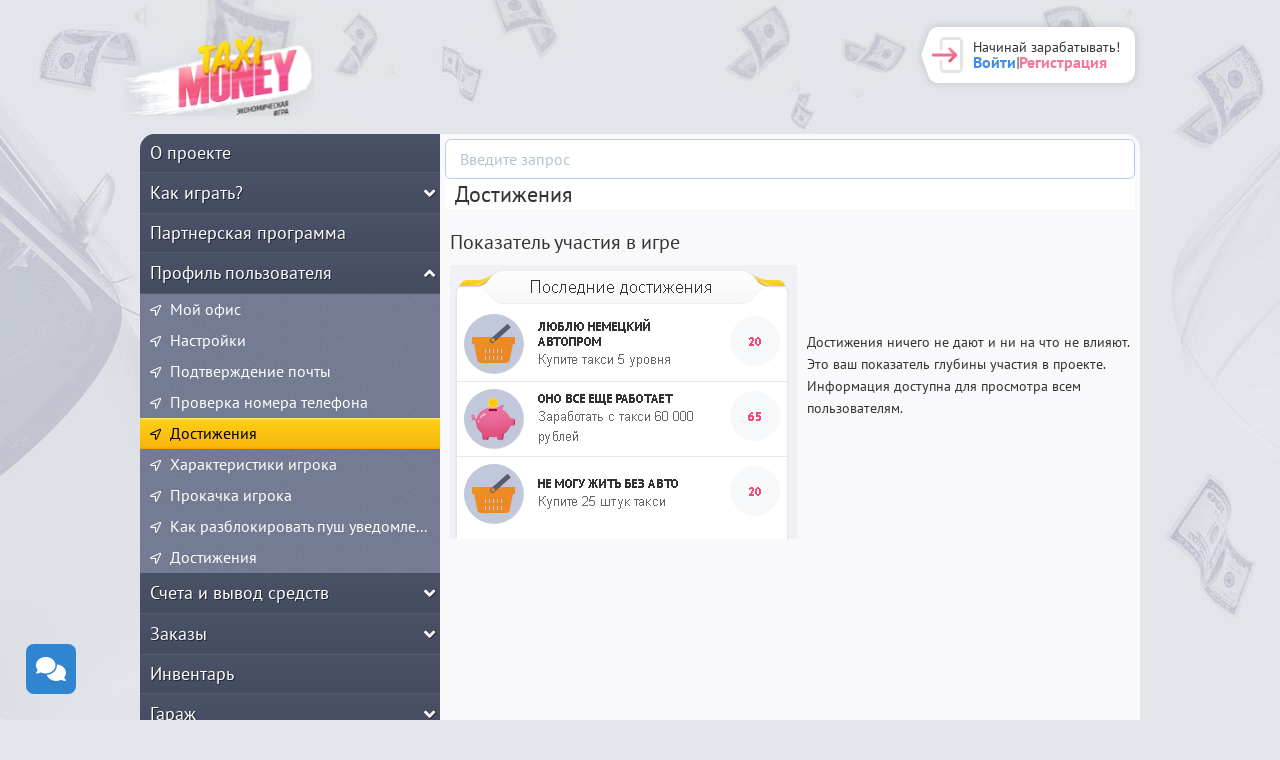

--- FILE ---
content_type: text/html; charset=UTF-8
request_url: https://omnidesk.ru/client_widgets/init/14054-n4haghxg?btn_hide=0&lang=en
body_size: 3888
content:
<!DOCTYPE HTML>
<html  >
<head>
    <meta http-equiv="Content-Type" content="text/html; charset=utf-8">
    <title>Omnidesk - simple multichannel helpdesk</title>

            <link rel="stylesheet" href="/bundles/acmesite/css/client_widgets_init_blue.min.v_5c1a8a279c.css" type="text/css" />
    
    <!--[if IE 8 ]>    <html class="ie8"> <![endif]-->
    <!--[if IE 9 ]>    <html class="ie9"> <![endif]-->
    <!--[if !IE]><!--><script type="text/javascript">
        if (/*@cc_on!@*/false) {
            document.documentElement.className+='ie9plus';
        }
    </script><!--<![endif]-->
    
    <script>
        var widget_id   = '14054';
        var widget_code = '14054-n4haghxg';
        var widget_type = 'messengers_mail';
        var domain = 'https://taxi-money.omnidesk.ru';
        var b_help = true;
        var g_page_location = window.location.href;
        var chat_type   = 'chaport';
        var chat_key    = '62c7315a611cb90a8b83425f';
        var chat_vk     = 0;
        var chat_fb     = 0;//
        var widget_settings = {"widget_id":14054,"client_id":12859,"secret_code":"n4haghxg","title":"\u0412\u0441\u0435 \u0432\u0438\u0434\u044b \u043a\u0430\u043d\u0430\u043b\u043e\u0432","type":"messengers_mail","settings":{"css_theme":"blue","button_type":"square","button_position":"left","button_text":"\u041d\u0430\u043f\u0438\u0448\u0438\u0442\u0435 \u043d\u0430\u043c","ico_type":"comments","ico_size":"big","lang_id":0,"knowledge_type":"recomendations","knowledge_search_label":"\u0427\u0435\u043c \u043c\u044b \u043c\u043e\u0436\u0435\u043c \u0432\u0430\u043c \u043f\u043e\u043c\u043e\u0447\u044c?","knowledge_search_labels":{"1":"\u0427\u0435\u043c \u043c\u044b \u043c\u043e\u0436\u0435\u043c \u0432\u0430\u043c \u043f\u043e\u043c\u043e\u0447\u044c?","2":""},"form_title":"\u041e\u0431\u0440\u0430\u0442\u0438\u0442\u044c\u0441\u044f \u0437\u0430 \u043f\u043e\u043c\u043e\u0449\u044c\u044e","form_titles":{"1":"\u041e\u0431\u0440\u0430\u0442\u0438\u0442\u044c\u0441\u044f \u0437\u0430 \u043f\u043e\u043c\u043e\u0449\u044c\u044e","2":""},"form_fields":{"2":{"id":2,"label":"","required":1},"10":{"id":10,"label":"","required":1},"11":{"id":11,"label":"","required":1}},"help_param":"hover","help_close":"1","help_text":"\u0422\u0435\u0445\u043f\u043e\u0434\u0434\u0435\u0440\u0436\u043a\u0430 \u0440\u0430\u0431\u043e\u0442\u0430\u0435\u0442 \u0441 10.00 \u0434\u043e 20.00 \u043c\u0441\u043a.\n\n\u041e\u0441\u0442\u0430\u0432\u044c\u0442\u0435 \u0432\u0430\u0448\u0435 \u0441\u043e\u043e\u0431\u0449\u0435\u043d\u0438\u0435, \u043c\u044b \u043e\u0442\u0432\u0435\u0442\u0438\u043c \u043a\u0430\u043a \u0431\u0443\u0434\u0435\u043c \u043e\u043d\u043b\u0430\u0439\u043d.","help_texts":{"1":"\u0422\u0435\u0445\u043f\u043e\u0434\u0434\u0435\u0440\u0436\u043a\u0430 \u0440\u0430\u0431\u043e\u0442\u0430\u0435\u0442 \u0441 10.00 \u0434\u043e 20.00 \u043c\u0441\u043a.\n\n\u041e\u0441\u0442\u0430\u0432\u044c\u0442\u0435 \u0432\u0430\u0448\u0435 \u0441\u043e\u043e\u0431\u0449\u0435\u043d\u0438\u0435, \u043c\u044b \u043e\u0442\u0432\u0435\u0442\u0438\u043c \u043a\u0430\u043a \u0431\u0443\u0434\u0435\u043c \u043e\u043d\u043b\u0430\u0439\u043d.","2":""},"channels_list":{"chat":{"id":"4009","position":0,"key":"chat","chatra_group":"0","chaport_widget":"0"},"tg":{"id":"3354","position":1,"key":"tg","chatra_group":"","chaport_widget":""},"ok":{"id":"391","position":2,"key":"ok","chatra_group":"","chaport_widget":""},"emails":{"id":"24386","position":3,"key":"emails","chatra_group":"","chaport_widget":""}},"form_button_value":"\u041e\u0442\u043f\u0440\u0430\u0432\u0438\u0442\u044c \u0437\u0430\u043f\u0440\u043e\u0441","form_button_values":{"1":"\u041e\u0442\u043f\u0440\u0430\u0432\u0438\u0442\u044c \u0437\u0430\u043f\u0440\u043e\u0441","2":""},"email":"support@taxi-money.net","labels":[{"id":"92637","text":"\u0412\u0435\u0431-\u0441\u0430\u0439\u0442","value":"92637","label":"\u0412\u0435\u0431-\u0441\u0430\u0439\u0442","selected":true}],"group_id":74587,"b_terms":1,"text_terms":"","b_chat_vk":1,"b_chat_fb":0,"success_type":"message","success_message_title":"\u0412\u0430\u0448 \u0437\u0430\u043f\u0440\u043e\u0441 \u043e\u0442\u043f\u0440\u0430\u0432\u043b\u0435\u043d!","success_message_text":"\u0421\u043f\u0430\u0441\u0438\u0431\u043e, \u0447\u0442\u043e \u043e\u0431\u0440\u0430\u0442\u0438\u043b\u0438\u0441\u044c \u043a \u043d\u0430\u043c \u0437\u0430 \u043f\u043e\u043c\u043e\u0449\u044c\u044e. \u041e\u0442\u0432\u0435\u0442 \u043f\u0440\u0438\u0434\u0435\u0442 \u043d\u0430 \u0443\u043a\u0430\u0437\u0430\u043d\u043d\u0443\u044e \u043f\u043e\u0447\u0442\u0443.","success_message_titles":{"1":"\u0412\u0430\u0448 \u0437\u0430\u043f\u0440\u043e\u0441 \u043e\u0442\u043f\u0440\u0430\u0432\u043b\u0435\u043d!","2":""},"success_message_texts":{"1":"\u0421\u043f\u0430\u0441\u0438\u0431\u043e, \u0447\u0442\u043e \u043e\u0431\u0440\u0430\u0442\u0438\u043b\u0438\u0441\u044c \u043a \u043d\u0430\u043c \u0437\u0430 \u043f\u043e\u043c\u043e\u0449\u044c\u044e. \u041e\u0442\u0432\u0435\u0442 \u043f\u0440\u0438\u0434\u0435\u0442 \u043d\u0430 \u0443\u043a\u0430\u0437\u0430\u043d\u043d\u0443\u044e \u043f\u043e\u0447\u0442\u0443.","2":""},"success_redirect_url":"https:\/\/omnidesk.ru","kl_text_result_search":"\u0420\u0435\u0437\u0443\u043b\u044c\u0442\u0430\u0442\u044b \u043f\u043e\u0438\u0441\u043a\u0430","kl_text_create_ticket":"\u041d\u0430\u043f\u0438\u0448\u0438\u0442\u0435 \u043d\u0430\u043c","form_text_not_found":"\u043d\u0438\u0447\u0435\u0433\u043e \u043d\u0435 \u043d\u0430\u0439\u0434\u0435\u043d\u043e","form_text_search_results":"\u0420\u0435\u0437\u0443\u043b\u044c\u0442\u0430\u0442\u044b \u043f\u043e\u0438\u0441\u043a\u0430:","form_text_search_kl":"\u0438\u0441\u043a\u0430\u0442\u044c \u0432 \u0431\u0430\u0437\u0435 \u0437\u043d\u0430\u043d\u0438\u0439","form_text_all_results":"\u043f\u043e\u0441\u043c\u043e\u0442\u0440\u0435\u0442\u044c \u0432\u0441\u0435 \u0440\u0435\u0437\u0443\u043b\u044c\u0442\u0430\u0442\u044b","form_text_file_limit":"The allowed attachment size has been exceeded (25Mb)","form_text_file_err_ext":"Forbidden file format","form_text_drag_and_drop":"Drag files here to attach them to the message","knowledge_text_recommended_articles":"","knowledge_text_link_kb":"\u043f\u0435\u0440\u0435\u0439\u0442\u0438 \u043a \u0431\u0430\u0437\u0435 \u0437\u043d\u0430\u043d\u0438\u0439","button_texts":{"1":"\u041d\u0430\u043f\u0438\u0448\u0438\u0442\u0435 \u043d\u0430\u043c","2":""},"knowledge_articles_ids":[],"lang_title_arr":{"1":"\u041f\u043e\u0434\u0442\u0432\u0435\u0440\u0436\u0434\u0435\u043d\u0438\u0435 \u0430\u043a\u043a\u0430\u0443\u043d\u0442\u0430","2":"Account identification"},"lang_main_desc_arr":{"1":"\u041f\u0440\u0438 \u043e\u0431\u0440\u0430\u0449\u0435\u043d\u0438\u0438 \u0432 \u043d\u0430\u0448\u0443 \u043f\u043e\u0434\u0434\u0435\u0440\u0436\u043a\u0443 \u0447\u0435\u0440\u0435\u0437 \u043d\u043e\u0432\u044b\u0439 \u043a\u0430\u043d\u0430\u043b \u0441\u0432\u044f\u0437\u0438 \u043d\u0435\u043e\u0431\u0445\u043e\u0434\u0438\u043c\u043e \u0443\u043a\u0430\u0437\u0430\u0442\u044c \u043a\u043e\u0434 \u0438\u0434\u0435\u043d\u0442\u0438\u0444\u0438\u043a\u0430\u0446\u0438\u0438","2":"When contacting our support through a new communication channel you must provide an identification code"},"lang_desc_arr":{"1":"\u0434\u0435\u0439\u0441\u0442\u0432\u0438\u0442\u0435\u043b\u0435\u043d \u0432 \u0442\u0435\u0447\u0435\u043d\u0438\u0435 5 \u043c\u0438\u043d\u0443\u0442","2":"valid for 5 minutes"},"lang_loader_arr":{"1":"\u043f\u043e\u0436\u0430\u043b\u0443\u0439\u0441\u0442\u0430, \u043f\u043e\u0434\u043e\u0436\u0434\u0438\u0442\u0435","2":"please wait"},"lang_code_arr":{"1":"\u0441\u0435\u043a\u0443\u043d\u0434 \u0434\u043e \u0434\u0435\u0430\u043a\u0442\u0438\u0432\u0430\u0446\u0438\u0438 \u043a\u043e\u0434\u0430 \u2014 [n]","2":"seconds before code deactivation \u2014 [n]"},"lang_copy_arr":{"1":"\u043a\u043e\u0434 \u0443\u0441\u043f\u0435\u0448\u043d\u043e \u0441\u043a\u043e\u043f\u0438\u0440\u043e\u0432\u0430\u043d \u0432 \u0431\u0443\u0444\u0435\u0440 \u043e\u0431\u043c\u0435\u043d\u0430","2":"code successfully copied to clipboard"},"lang_link_copy_arr":{"1":"\u0421\u0433\u0435\u043d\u0435\u0440\u0438\u0440\u043e\u0432\u0430\u0442\u044c \u043a\u043e\u0434","2":"Generate code"},"ico_size_pixels":50,"help_time":1},"create_tstamp":1657202242,"update_tstamp":1704790691,"b_active":true,"sort":1,"b_hidden":false,"channels_cnt":4};
        var widget_lang_shortcode = 'en';
        var LangTranslations = {
                    "datepicker_js" : {
                "monday_min" : 'Mo',
                "april" : 'April',
                "may" : 'May',
                "june" : 'June',
                "july" : 'July',
                "sunday_short" : 'Sun',
                "monday_short" : 'Mon',
                "tuesday_short" : 'Tue',
                "wednesday_short" : 'Wed',
                "thursday_short" : 'Thu',
                "friday_short" : 'Fri',
                "saturday_short" : 'Sat',
                "sunday_min" : 'Su',
                "tuesday_min" : 'Tu',
                "wednesday_min" : 'We',
                "thursday_min" : 'Th',
                "friday_min" : 'Fr',
                "saturday_min" : 'Sa',
                "january" : 'January',
                "february" : 'February',
                "march" : 'March',
                "august" : 'August',
                "september" : 'September',
                "october" : 'October',
                "november" : 'November',
                "december" : 'December',
                "january_short" : 'Jan',
                "february_short" : 'Feb',
                "march_short" : 'Mar',
                "april_short" : 'Apr',
                "may_short" : 'May',
                "june_short" : 'Jun',
                "july_short" : 'Jul',
                "august_short" : 'Aug',
                "september_short" : 'Sep',
                "october_short" : 'Oct',
                "november_short" : 'Nov',
                "december_short" : 'Dec',
                "today" : 'Today',
                "clear" : 'Clear',
                "previuo_month" : 'Previous month',
                "next_month" : 'Next month',
                "monday" : 'Monday',
                "tuesday" : 'Tuesday',
                "wednesday" : 'Wednesday',
                "thursday" : 'Thursday',
                "friday" : 'Friday',
                "saturday" : 'Saturday',
                "sunday" : 'Sunday',

            }
        };

        var widget_lang_id = 2;
        var g_csrf_token = '';
        
    </script>
            <script src="/bundles/common/js/helper_common.v_ebc12f1293.js"></script>
            <script src="/bundles/acmesite/js/client_widgets_init.min.v_813544e0d0.js"></script>
            <script src="/bundles/acmesite/js/client_widgets_messengers.v_b860189415.js"></script>
         <style>       html, body {background:rgba(0,0,0,0)}    </style></head>
<body class="widget_messengers_mail is_help pos_left">
<div id="opaco" class="hidden"></div>

    <div class="messengers_containers messengers_widget_50" style="display: none" >
                                                        
            
            
                                        
            <div class="widget_button messenger_link messenger_chat sqr_50 link_channel_" style="">
                <a href="#" title="" target="_blank" class="" ><i class="fas fa-comments" ></i></a>
                <div class="widget_button_tip sqr_50 pos_la">Online Chat</div>
            </div>
                                                        
            
            
                                                        
            <div class="widget_button messenger_link messenger_tg sqr_50 link_channel_" style="">
                <a href="https://telegram.me/TaxiMoneySupport_bot" title="" target="_blank" class="" data-ya-target="user_clicked_on_tg_link"><i class="fa-solid fa-paper-plane" ></i></a>
                <div class="widget_button_tip sqr_50 pos_la">Telegram</div>
            </div>
                                                        
            
            
                                                        
            <div class="widget_button messenger_link messenger_ok sqr_50 link_channel_" style="">
                <a href="https://ok.ru/messages/group/70000000187159" title="" target="_blank" class="" data-ya-target="user_clicked_on_ok_link"><i class="fab fa-odnoklassniki" ></i></a>
                <div class="widget_button_tip sqr_50 pos_la">OK</div>
            </div>
                                                        
            
            
                                        
            <div class="widget_button messenger_link messenger_emails sqr_50 messenger_link_last link_channel_" style="">
                <a href="https://omnidesk.ru" title="" target="_blank" class="" ><i class="fas fa-envelope" ></i></a>
                <div class="widget_button_tip sqr_50 pos_la">Email</div>
            </div>
                <div class="widget_button messenger_close sqr_50">
            <i class="fas fa-times"></i>
        </div>

        </div>
    <div class="widget_init_button widget_button sqr_50 widget_init_button_la">
        <i class="fa fa-comments"></i>
    </div>
            <div id="widget_help_container" class="widget_help sqr_50 pos_la">
            Техподдержка работает с 10.00 до 20.00 мск.<br />
<br />
Оставьте ваше сообщение, мы ответим как будем онлайн.
        </div>
    
    <script>
        var _g_cluster = 'ru'
        var cnt_showed_help = 0;
        var cnt_show_help = '1';
        var b_open_widget = false;
        var b_btn_hide = 0;
        var b_help = 1;
        var b_help_type = 'hover';
        var help_time   = 1;
        var button_type = 'square';
        var widget_type = 'messengers_mail';
    </script>
<script>
</script>
<script>(function(){function c(){var b=a.contentDocument||a.contentWindow.document;if(b){var d=b.createElement('script');d.innerHTML="window.__CF$cv$params={r:'9c6af2808bd5b87b',t:'MTc2OTg4MDczNA=='};var a=document.createElement('script');a.src='/cdn-cgi/challenge-platform/scripts/jsd/main.js';document.getElementsByTagName('head')[0].appendChild(a);";b.getElementsByTagName('head')[0].appendChild(d)}}if(document.body){var a=document.createElement('iframe');a.height=1;a.width=1;a.style.position='absolute';a.style.top=0;a.style.left=0;a.style.border='none';a.style.visibility='hidden';document.body.appendChild(a);if('loading'!==document.readyState)c();else if(window.addEventListener)document.addEventListener('DOMContentLoaded',c);else{var e=document.onreadystatechange||function(){};document.onreadystatechange=function(b){e(b);'loading'!==document.readyState&&(document.onreadystatechange=e,c())}}}})();</script></body>
</html>


--- FILE ---
content_type: text/css
request_url: https://www.taxi-money.org/media/assets/app/dist/css/entry/fomo_float_bar.css?7bd682272e
body_size: 3816
content:
@font-face {
  font-family: "BungeeShade";
  src: url("../../fonts/bungee-shade/hinted-subset-BungeeShade-Regular.eot");
  src: url("../../fonts/bungee-shade/hinted-subset-BungeeShade-Regular.eot?#iefix") format("embedded-opentype"), url("../../fonts/bungee-shade/hinted-subset-BungeeShade-Regular.woff2") format("woff2"), url("../../fonts/bungee-shade/hinted-subset-BungeeShade-Regular.woff") format("woff"), url("../../fonts/bungee-shade/hinted-subset-BungeeShade-Regular.ttf") format("truetype"), url("../../fonts/bungee-shade/hinted-subset-BungeeShade-Regular.svg#svgFontName") format("svg");
  font-style: normal;
  font-weight: 400;
}
.text-jackpot {
  position: relative;
  font-family: 'BungeeShade';
  font-size: 60px;
}
.fomo-float-container {
  position: fixed;
  bottom: 0;
  left: 0;
  right: 0;
  z-index: 100;
}
@media (max-width: 992px) {
  .fomo-float-container {
    display: none !important;
  }
}
.fomo-float-container .badge {
  position: absolute;
  top: -25px;
  left: 50%;
  -ms-transform: translateX(-50%);
      transform: translateX(-50%);
  font-size: 16px;
}
.fomo-float-container .fomo-block {
  width: 610px;
  margin: auto;
  position: relative;
}
.fomo-float-container .fomo-block .btn-close {
  top: -10px;
  right: 0px;
  border-radius: 50%;
  background: white;
}
.fomo-float-container .fomo-block a {
  background: white;
  border-top-left-radius: 25px;
  border-top-right-radius: 25px;
  border: 1px solid transparent;
  border-bottom: 0;
  position: relative;
  text-decoration: none !important;
  background-clip: padding-box;
  height: 55px;
  transition: all 0.3s ease-in-out;
  color: inherit;
}
.fomo-float-container .fomo-block a:hover,
.fomo-float-container .fomo-block a:focus,
.fomo-float-container .fomo-block a:active {
  -ms-transform: scale(1.05);
      transform: scale(1.05);
}
.fomo-float-container .fomo-block a:after {
  content: '';
  position: absolute;
  left: 0;
  bottom: 0;
  width: 180px;
  height: 100px;
  background-size: contain;
  background-position: center bottom;
  background-repeat: no-repeat;
  z-index: 0;
}
.fomo-float-container .fomo-block .title,
.fomo-float-container .fomo-block .info {
  position: absolute;
  top: 50%;
  -ms-transform: translateY(-50%);
      transform: translateY(-50%);
  z-index: 1;
}
.fomo-float-container .fomo-block.fomo-status-default a {
  background-image: -moz-radial-gradient(80%, circle, #747a91, #484e63 100%);
  background-image: -ms-radial-gradient(80%, circle, #747a91, #484e63 100%);
  background-image: -webkit-gradient(radial, center center, 0, center center, 460, from(#747a91), to(#484e63));
  background-image: -webkit-radial-gradient(80%, circle, #747a91, #484e63 100%);
  background-image: -o-radial-gradient(80%, circle, #747a91, #484e63 100%);
  background-image: radial-gradient(80%, circle, #747a91, #484e63 100%);
  color: white;
}
.fomo-float-container .fomo-block.fomo-status-default a:after {
  background-image: url('../../img/fomo/2.svg');
  left: -50px;
  width: 200px;
  height: 107px;
}
.fomo-float-container .fomo-block.fomo-status-default .text-jackpot {
  color: #ffffff;
  text-shadow: -1px 1px 0px #000000;
  font-size: 35px;
}
.fomo-float-container .fomo-block.fomo-status-default .title {
  left: 124px;
}
.fomo-float-container .fomo-block.fomo-status-default .info {
  right: 0;
  width: 300px;
}
.fomo-float-container .fomo-block.fomo-status-active a {
  background-image: -moz-radial-gradient(80%, circle, #357bc3, #357bc3 100%);
  background-image: -ms-radial-gradient(80%, circle, #357bc3, #357bc3 100%);
  background-image: -webkit-gradient(radial, center center, 0, center center, 460, from(#357bc3), to(#357bc3));
  background-image: -webkit-radial-gradient(80%, circle, #357bc3, #357bc3 100%);
  background-image: -o-radial-gradient(80%, circle, #357bc3, #357bc3 100%);
  background-image: radial-gradient(80%, circle, #357bc3, #357bc3 100%);
  color: white;
}
.fomo-float-container .fomo-block.fomo-status-active a:after {
  background-image: url('../../img/fomo/1.svg');
  left: -53px;
  width: 195px;
  height: 100px;
}
.fomo-float-container .fomo-block.fomo-status-active .text-jackpot {
  color: white;
  text-shadow: -1px 1px 0px black;
}
.fomo-float-container .fomo-block.fomo-status-active .title {
  left: 139px;
  font-size: 35px;
}
.fomo-float-container .fomo-block.fomo-status-active .info {
  right: 0;
  width: 285px;
}
.fomo-float-container .fomo-block.fomo-status-hot a {
  background-image: -moz-radial-gradient(80%, circle, #af0244, #e10245 100%);
  background-image: -ms-radial-gradient(80%, circle, #af0244, #e10245 100%);
  background-image: -webkit-gradient(radial, center center, 0, center center, 460, from(#af0244), to(#e10245));
  background-image: -webkit-radial-gradient(80%, circle, #af0244, #e10245 100%);
  background-image: -o-radial-gradient(80%, circle, #af0244, #e10245 100%);
  background-image: radial-gradient(80%, circle, #af0244, #e10245 100%);
  color: white;
}
.fomo-float-container .fomo-block.fomo-status-hot a:after {
  background-image: url('../../img/fomo/3.svg');
  left: -50px;
}
.fomo-float-container .fomo-block.fomo-status-hot .text-jackpot {
  color: white;
}
.fomo-float-container .fomo-block.fomo-status-hot .title {
  left: 130px;
}
.fomo-float-container .fomo-block.fomo-status-hot .info {
  right: 0;
  width: 300px;
}
.fomo-float-container .text-jackpot {
  font-size: 30px;
}

/*# sourceMappingURL=[data-uri] */

--- FILE ---
content_type: text/css
request_url: https://www.taxi-money.org/media/assets/app/dist/css/cursor-click-effects.css?7bd682272e
body_size: 613
content:
@charset "UTF-8";

/*
! А это важные стили
*/
@-webkit-keyframes cursorClickEffect_opacity {
	0%, to {
		opacity: 0
	}
	15%, 85% {
		opacity: 1
	}
}

@keyframes cursorClickEffect_opacity {
	0%, to {
		opacity: 0
	}
	15%, 85% {
		opacity: 1
	}
}

@-webkit-keyframes cursorClickEffect_rain {
	0%, to {
		-webkit-transform: translate(-50%, -50%) scale(0);
		transform: translate(-50%, -50%) scale(0)
	}
	50% {
		-webkit-transform: translate(-50%, -50%) scale(1.2);
		transform: translate(-50%, -50%) scale(1.2)
	}
}

@keyframes cursorClickEffect_rain {
	0%, to {
		-webkit-transform: translate(-50%, -50%) scale(0);
		transform: translate(-50%, -50%) scale(0)
	}
	50% {
		-webkit-transform: translate(-50%, -50%) scale(1.2);
		transform: translate(-50%, -50%) scale(1.2)
	}
}

@-webkit-keyframes cursorClickEffect_-360deg {
	0%, to {
		opacity: 0
	}
	15%, 85% {
		opacity: 1
	}
	0% {
		-webkit-transform: translate(-50%, -50%) rotate(-360deg);
		transform: translate(-50%, -50%) rotate(-360deg)
	}
}

@keyframes cursorClickEffect_-360deg {
	0%, to {
		opacity: 0
	}
	15%, 85% {
		opacity: 1
	}
	0% {
		-webkit-transform: translate(-50%, -50%) rotate(-360deg);
		transform: translate(-50%, -50%) rotate(-360deg)
	}
}

@-webkit-keyframes cursorClickEffect_360deg {
	0%, to {
		-webkit-transform: translate(-50%, -50%) rotate(0deg) scale(1.6);
		transform: translate(-50%, -50%) rotate(0deg) scale(1.6);
		opacity: 0
	}
	50% {
		-webkit-transform: translate(-50%, -50%) rotate(-360deg) scale(1.6);
		transform: translate(-50%, -50%) rotate(-360deg) scale(1.6);
		opacity: 1
	}
}

@keyframes cursorClickEffect_360deg {
	0%, to {
		-webkit-transform: translate(-50%, -50%) rotate(0deg) scale(1.6);
		transform: translate(-50%, -50%) rotate(0deg) scale(1.6);
		opacity: 0
	}
	50% {
		-webkit-transform: translate(-50%, -50%) rotate(-360deg) scale(1.6);
		transform: translate(-50%, -50%) rotate(-360deg) scale(1.6);
		opacity: 1
	}
}

@-webkit-keyframes cursorClickEffect_-280deg {
	0%, to {
		opacity: 0
	}
	15%, 85% {
		opacity: 1
	}
	50% {
		-webkit-transform: translate(-50%, -50%) rotate(240deg);
		transform: translate(-50%, -50%) rotate(240deg)
	}
}

@keyframes cursorClickEffect_-280deg {
	0%, to {
		opacity: 0
	}
	15%, 85% {
		opacity: 1
	}
	50% {
		-webkit-transform: translate(-50%, -50%) rotate(240deg);
		transform: translate(-50%, -50%) rotate(240deg)
	}
}

@-webkit-keyframes cursorClickEffect_spray {
	0%, to {
		opacity: 0;
		-webkit-transform: translate(-50%, -50%) translateX(20%) translateY(10%) scale(0.7) rotate(15deg);
		transform: translate(-50%, -50%) translateX(20%) translateY(10%) scale(0.7) rotate(15deg)
	}
	30% {
		opacity: 1;
		-webkit-transform: translate(-50%, -50%) translateX(-30%) translateY(10%) scale(0.7) rotate(15deg);
		transform: translate(-50%, -50%) translateX(-30%) translateY(10%) scale(0.7) rotate(15deg)
	}
	70% {
		opacity: 1;
		-webkit-transform: translate(-50%, -50%) translateX(20%) translateY(10%) scale(0.7) rotate(15deg);
		transform: translate(-50%, -50%) translateX(20%) translateY(10%) scale(0.7) rotate(15deg)
	}
}

@keyframes cursorClickEffect_spray {
	0%, to {
		opacity: 0;
		-webkit-transform: translate(-50%, -50%) translateX(20%) translateY(10%) scale(0.7) rotate(15deg);
		transform: translate(-50%, -50%) translateX(20%) translateY(10%) scale(0.7) rotate(15deg)
	}
	30% {
		opacity: 1;
		-webkit-transform: translate(-50%, -50%) translateX(-30%) translateY(10%) scale(0.7) rotate(15deg);
		transform: translate(-50%, -50%) translateX(-30%) translateY(10%) scale(0.7) rotate(15deg)
	}
	70% {
		opacity: 1;
		-webkit-transform: translate(-50%, -50%) translateX(20%) translateY(10%) scale(0.7) rotate(15deg);
		transform: translate(-50%, -50%) translateX(20%) translateY(10%) scale(0.7) rotate(15deg)
	}
}

@-webkit-keyframes cursorClickEffect_drip {
	0%, 80%, to {
		opacity: 0
	}
	0% {
		-webkit-transform: translate(-50%, -50%) translateX(-50%) translateY(-10%) scale(0.7);
		transform: translate(-50%, -50%) translateX(-50%) translateY(-10%) scale(0.7)
	}
	20% {
		opacity: 1
	}
	60% {
		opacity: 1;
		-webkit-transform: translate(-50%, -50%) translateX(-50%) translateY(20%) scale(0.7);
		transform: translate(-50%, -50%) translateX(-50%) translateY(20%) scale(0.7)
	}
	to {
		-webkit-transform: translate(-50%, -50%) translateX(-50%) translateY(20%) scale(0.7);
		transform: translate(-50%, -50%) translateX(-50%) translateY(20%) scale(0.7)
	}
}

@keyframes cursorClickEffect_drip {
	0%, 80%, to {
		opacity: 0
	}
	0% {
		-webkit-transform: translate(-50%, -50%) translateX(-50%) translateY(-10%) scale(0.7);
		transform: translate(-50%, -50%) translateX(-50%) translateY(-10%) scale(0.7)
	}
	20% {
		opacity: 1
	}
	60% {
		opacity: 1;
		-webkit-transform: translate(-50%, -50%) translateX(-50%) translateY(20%) scale(0.7);
		transform: translate(-50%, -50%) translateX(-50%) translateY(20%) scale(0.7)
	}
	to {
		-webkit-transform: translate(-50%, -50%) translateX(-50%) translateY(20%) scale(0.7);
		transform: translate(-50%, -50%) translateX(-50%) translateY(20%) scale(0.7)
	}
}

@-webkit-keyframes cursorClickEffect_up {
	0%, to {
		opacity: 0
	}
	0% {
		opacity: 1;
		-webkit-transform: translate(-50%, -50%) translateY(0%);
		transform: translate(-50%, -50%) translateY(0%)
	}
	90% {
		opacity: 1;
		-webkit-transform: translate(-50%, -50%) translateY(-35%);
		transform: translate(-50%, -50%) translateY(-35%)
	}
	to {
		-webkit-transform: translate(-50%, -50%) translateY(-35%);
		transform: translate(-50%, -50%) translateY(-35%)
	}
}

@keyframes cursorClickEffect_up {
	0%, to {
		opacity: 0
	}
	0% {
		opacity: 1;
		-webkit-transform: translate(-50%, -50%) translateY(0%);
		transform: translate(-50%, -50%) translateY(0%)
	}
	90% {
		opacity: 1;
		-webkit-transform: translate(-50%, -50%) translateY(-35%);
		transform: translate(-50%, -50%) translateY(-35%)
	}
	to {
		-webkit-transform: translate(-50%, -50%) translateY(-35%);
		transform: translate(-50%, -50%) translateY(-35%)
	}
}

.cursor-click-effect {
	z-index: 1000000
}

.cursor-click-effect, .cursor-click-effect-1, .cursor-click-effect-2 {
	position: fixed;
	width: 70px;
	height: 70px;
	-webkit-transform: translate(-50%, -50%);
	-ms-transform: translate(-50%, -50%);
	transform: translate(-50%, -50%);
	pointer-events: none
}

.cursor-click-effect-1--inactive, .cursor-click-effect-2--inactive, .cursor-click-effect--inactive {
	display: none
}

.cursor-click-effect-1 {
	z-index: 1000001
}

.cursor-click-effect-2 {
	z-index: 1000002
}

.cursor-click-effect--active-money {
	background: url("../img/click-effects/sprite.png");
	background-size: 1120px 70px;
	background-position: 0% 0%;
	-webkit-animation: cursorClickEffect_rain 1s infinite;
	animation: cursorClickEffect_rain 1s infinite
}

.cursor-click-effect--active-gems {
	background: url("../img/click-effects/sprite.png");
	background-size: 1120px 70px;
	background-position: 6.666% 0%;
	-webkit-animation: cursorClickEffect_rain 1s infinite;
	animation: cursorClickEffect_rain 1s infinite
}

.cursor-click-effect--active-wheel {
	background: url("../img/click-effects/sprite.png");
	background-size: 1120px 70px;
	background-position: 13.332% 0%;
	-webkit-animation: cursorClickEffect_-360deg 1s infinite;
	animation: cursorClickEffect_-360deg 1s infinite
}

.cursor-click-effect--active-speedometer {
	background: url("../img/click-effects/sprite.png");
	background-size: 1120px 70px;
	background-position: 19.998% 0%;
	-webkit-animation: cursorClickEffect_opacity 1s infinite;
	animation: cursorClickEffect_opacity 1s infinite
}

.cursor-click-effect-1--active-speedometer {
	background: url("../img/click-effects/sprite.png");
	background-size: 1120px 70px;
	background-position: 26.664% 0%;
	-webkit-animation: cursorClickEffect_-280deg 1s infinite;
	animation: cursorClickEffect_-280deg 1s infinite
}

.cursor-click-effect-2--active-speedometer {
	background: url("../img/click-effects/sprite.png");
	background-size: 1120px 70px;
	background-position: 33.33% 0%;
	-webkit-animation: cursorClickEffect_360deg 1s infinite;
	animation: cursorClickEffect_360deg 1s infinite
}

.cursor-click-effect--active-gasoline {
	background: url("../img/click-effects/sprite.png");
	background-size: 1120px 70px;
	background-position: 39.996% 0%;
	-webkit-animation: cursorClickEffect_opacity 1s infinite;
	animation: cursorClickEffect_opacity 1s infinite
}

.cursor-click-effect-1--active-gasoline {
	background: url("../img/click-effects/sprite.png");
	background-size: 1120px 70px;
	background-position: 46.662% 0%;
	-webkit-animation: cursorClickEffect_drip 1s infinite;
	animation: cursorClickEffect_drip 1s infinite
}

.cursor-click-effect--active-teleport {
	background: url("../img/click-effects/sprite.png");
	background-size: 1120px 70px;
	background-position: 53.328% 0%;
	-webkit-animation: cursorClickEffect_opacity 1s infinite;
	animation: cursorClickEffect_opacity 1s infinite
}

.cursor-click-effect-1--active-teleport {
	background: url("../img/click-effects/sprite.png");
	background-size: 1120px 70px;
	background-position: 59.994% 0%;
	-webkit-animation: cursorClickEffect_-360deg 1s infinite;
	animation: cursorClickEffect_-360deg 1s infinite
}

.cursor-click-effect--active-screws {
	background: url("../img/click-effects/sprite.png");
	background-size: 1120px 70px;
	background-position: 66.66% 0%;
	-webkit-animation: cursorClickEffect_rain 1s infinite;
	animation: cursorClickEffect_rain 1s infinite
}

.cursor-click-effect--active-spray {
	background: url("../img/click-effects/sprite.png");
	background-size: 1120px 70px;
	background-position: 73.326% 0%;
	-webkit-animation: cursorClickEffect_opacity 1s infinite;
	animation: cursorClickEffect_opacity 1s infinite
}

.cursor-click-effect-1--active-spray {
	background: url("../img/click-effects/sprite.png");
	background-size: 1120px 70px;
	background-position: 79.992% 0%;
	-webkit-animation: cursorClickEffect_spray 1s infinite;
	animation: cursorClickEffect_spray 1s infinite
}

.cursor-click-effect--active-up {
	background: url("../img/click-effects/sprite.png");
	background-size: 1120px 70px;
	background-position: 86.658% 0%;
	-webkit-animation: cursorClickEffect_up 1s infinite;
	animation: cursorClickEffect_up 1s infinite
}

.cursor-click-effect--active-cracks {
	background: url("../img/click-effects/sprite.png");
	background-size: 1120px 70px;
	background-position: 93.324% 0%;
	-webkit-animation: cursorClickEffect_opacity 1s infinite;
	animation: cursorClickEffect_opacity 1s infinite
}

.cursor-click-effect--active-ore {
	background: url("../img/click-effects/sprite.png");
	background-size: 1120px 70px;
	background-position: 99.99% 0%;
	-webkit-animation: cursorClickEffect_rain 1s infinite;
	animation: cursorClickEffect_rain 1s infinite
}

--- FILE ---
content_type: application/javascript
request_url: https://www.taxi-money.org/media/assets/app/dist/js/cookie.js?7bd682272e
body_size: -56
content:
!function(a){window.Cookie={set:function(a,b,c){var d;c?(!c instanceof Date&&(c=new Date,c.setTime(c.getTime()+24*c*60*60*1e3)),d="; expires="+c.toGMTString()):d="",document.cookie=a+"="+b+d+"; path=/"},get:function(a,b){b=b||null;for(var c=a+"=",d=document.cookie.split(";"),e=0;e<d.length;e++){for(var f=d[e];" "==f.charAt(0);)f=f.substring(1,f.length);if(0==f.indexOf(c))return f.substring(c.length,f.length)}return b},clear:function(a){this.set(a,"",-1)}}}();

--- FILE ---
content_type: application/javascript
request_url: https://www.taxi-money.org/media/assets/app/dist/js/components/finance.js?7bd682272e
body_size: 3611
content:
!function(a,b,c,d){"use strict";a(c),a(function(){var b=a("#panel-withdraw"),c=a("#panel-withdraw-form"),d=a('[data-withdraw-currencies="true"]'),e=a("[data-toggle='withdraw']");if(e.length&&b){var f=a("#input-payment-withdraw"),g=a("#input-sum-withdraw"),h=a("#input-wallet-id"),i=a("#input-pin"),j=a(".form-withdraw"),d=b.find('[data-withdraw-currencies="true"] button'),k=c.find(".name"),l=c.find(".help"),m=c.find("input[name='wallet_id']"),n=c.find(".icon-block .icon"),o=c.find(".commission-block"),p=o.find(".commission"),q=c.find(".min-commission-block"),r=q.find(".commission"),s=c.find(".conditional-commission-block"),t=s.find(".commission"),u=c.find(".profit-commission-block"),v=u.find(".commission"),w=c.find(".sum-block"),x=c.find(".sum-error-block"),y=(c.find(".premium-sub-block"),c.find(".premium-sum")),z=x.find(".error-min"),A=z.find(".sum"),B=x.find(".error-max"),C=B.find(".sum"),D=x.find(".error"),E=w.find(".sum"),F=function(b){e.each(function(){var c=a(this),d=c.data("currencyId"),e=c.closest('[data-provider-col="true"]');d==b?e.removeClass("hidden"):e.addClass("hidden")})};d.on("click",function(b){F(a(this).data("id")),d.removeClass("btn-primary-inverse btn-primary"),d.each(function(c,d){a(b.currentTarget).data("id")==a(d).data("id")?a(d).addClass("btn-primary"):a(d).addClass("btn-primary-inverse")})}),e.on("toggle.tx.buttons",function(){var b=a(this),d=b.find(".icon"),e=a.extend({},{id:"",helpName:"",helpText:"",inputPlaceholder:"",minimum:0,commission:0,minCommission:0,currency:"",currencyRate:0,commissionPremium:0},b.data());e.id&&(f.val(e.id),k.html(e.helpName||""),l.html(e.helpText||""),m.attr("placeholder",e.inputPlaceholder),n.attr("class",d.attr("class")),j.trigger("update.tx.form"),e.commission&&parseFloat(e.commission)?(p.html((Math.round(1e4*e.commission)/100).toFixed(2)+"%"),o.show()):(p.html(trans("finance.no_commission")),o.show()),e.minCommission&&parseFloat(e.minCommission)?(r.html((Math.round(100*e.minCommission)/100).toFixed()),q.show()):q.hide(),c.collapse("show"))}),c.find("[data-dismiss='panel']").on("click",function(){return c.collapse("hide"),b.collapse("show"),!1}),j.on("update.tx.form",function(){var b=g.val(),c=f.val();j.data("loading.tx")||0!=b&&(j.trigger("loading.tx.form"),a.ajax({url:"/finance/withdraw/calc/"+c,data:{amount:b},type:"post",success:function(a){j.trigger("loaded.tx.form"),"success"!=a.status?(void 0!=a.min?(A.html(a.min),z.show(),B.add(D).hide()):void 0!=a.max?(C.html(a.max),B.show(),z.add(D).hide()):(D.html(a.message).show(),z.add(B).hide()),x.show(),g.data("validator-not-valid",!0),j.trigger("validate.tx.form",[g])):(x.hide(),w.show(),a.hasDiscount?(y.html(a.sum),E.html(a.additionalSum)):(E.html(a.sum),y.html(a.additionalSum)),a.commission&&(parseFloat(a.commission)?(p.text(a.commission+"%"),o.show()):(p.html(trans("finance.no_commission")),o.show())),a.conditionalCommission&&(parseFloat(a.conditionalCommission)?(t.text(a.conditionalCommission),s.show()):s.hide()),a.profitCommission&&(parseFloat(a.profitCommission)?(v.text(a.profitCommission),u.show()):u.hide()),g.data("validator-not-valid",!1),j.trigger("validate.tx.form",[g]))}}))}),j.on("loading.tx.form",function(){j.data("loading.tx",!0)}),j.on("loaded.tx.form",function(){j.data("loading.tx",!1)}),j.on("validate.tx.form",function(b,c){var d,e,f,g=a(this);void 0!=c?(a.formValidator.hideError(c),d=a.formValidator.validateElement(c),f=a.formValidator.validate(g),e=0==f.length):(a.formValidator.hideErrors(g),d=a.formValidator.validate(g),e=0==d.length),d.length>0&&a.formValidator.showErrors(g,d),e||b.preventDefault()}),j.on("submit",function(){if(j.data("loading.tx"))return!1;j.trigger("loading.tx.form");var b;return j.trigger(b=a.Event("validate.tx.form")),b.isDefaultPrevented()?(j.trigger("loaded.tx.form"),!1):(j.find("[type='submit']").ajaxButtonPress(),a.ajax({url:"/finance/withdraw/request",data:j.serialize(),type:"post",success:function(b){j.trigger("loaded.tx.form");var d=j.parents("div.row:eq(0)");if("success"==b.status){d.collapse("hide");var e=function(){c.collapse("hide"),setTimeout(function(){f.remove(),d.show()},500)};if(b.await){var f=a('<div class="text-center collapse" id="payout-in-progress"><h4 class="text-success">'+b.message+'</h4><div class="loader"></div></div>');d.after(f),f.collapse("show");var g=function c(){a.post("/finance/withdraw/status",{id:b.id}).done(function(a){f.find("h4").html(a.message),a.done?(f.find("h4").prepend('<i class="fa fa-check"></i>&nbsp;'),f.find(".loader").remove(),f.find("h4").after('<button class="btn btn-primary">OK!</button>'),f.find("button").click(e)):setTimeout(c,2e3)}).error(function(a){var b=a.message||"Error, please try again later...";f.find("h4").attr("class","text-danger").html(b).after('<button class="btn btn-primary">OK!</button>'),f.find(".loader").remove(),f.find("button").click(function(){location.reload()})})};setTimeout(g,2e3)}else{var f=a('<div class="text-center collapse" id="payout-complete"><h4 class="text-success">'+b.message+'</h4><button class="btn btn-primary">OK!</button></div>');d.after(f),f.collapse("show"),f.find("button").click(e)}b.redirect&&(location.href=b.redirect)}else D.html(b.message).show(),z.add(B).hide(),x.show(),j.find("[type='submit']").ajaxButtonUnpress()},error:function(a){j.trigger("loaded.tx.form")}}),!1)}),g.on("keyup",function(){var b=a(this);clearTimeout(b.data("interval")||-1);var c=setTimeout(function(){j.trigger("update.tx.form")},400);b.data("interval",c)}),h.add(i).on("keyup",function(){var b=a(this);j.trigger("validate.tx.form",[b])})}})}(jQuery,window,document),function(a,b,c,d){"use strict";a(function(){function b(b){b.parents().eq(1).children().each(function(b,c){a(c).children().removeClass("active")}),b.addClass("active")}var d=a(".form-deposit"),e=d.find("[data-toggle='deposit'],[data-toggle='group']"),f=d.find("[data-toggle='deposit']"),g=d.find("#bonus-banner"),h=d.find(".add-table-prices-container"),i=d.find(".deposit-pack-item"),j=d.find("[name='paymentSystem'], [name='eps']"),k=d.find("[name='paymentSystemProvider'], [name='eps_provider']"),l=d.find("[name='paymentPurpose']"),m=d.find("[name='paymentDataPurpose']"),n=d.find("[name='sum_to_get'], [name='amount'][data-eps-amount-field], [data-eps-amount-field]");if(d.length){h.on("click","[data-amount]",function(){n.val(a(this).data("amount")),n.trigger("input",[{hideObject:h}])}),i.on("click",function(){n.val(a(this).data("amount")),n.trigger("input",[{activeObject:a(this)}])}),a(c).on("click","#add-bonus-button",function(){var b=Number(n.val()),c=Number(a("#add-bonus-button").data("add-more"));n.val(b+c),n.trigger("input",[{activeObject:d.find("[data-amount='"+(b+c)+"']")}])}),f.on("toggle.tx.buttons",function(){var b=a(this),c=a.extend({},{id:"",provider:"",eid:""},b.data());j.val(c.id),k.val(c.provider),d.find("[name=eid], [name=eps_eid]").val(c.eid),d.trigger("validate.tx.form");var e=b.data("warning");e&&a.confirmDialog("".concat(e))});var o=function(){var a=0;return function(b,c){clearTimeout(a),a=setTimeout(b,c)}}();n.on("input",function(c,i){var k=a(this);d.trigger("validate.tx.form");var l=k.val(),m=parseFloat(l);f.each(function(){var b=a(this).data("currency-rate")||1,c=a(this).data("crypto-fee")||0,d=parseFloat(a(this).data("provider-commission"))||0,e=parseInt(a(this).data("currency-precision"))||0,f=a(this).find('[data-currency-formatted="true"]'),g=m;d&&(g/=1-d/100),g=g/b+parseFloat(c),g=parseFloat(g),f.html(g?g.numberFormat(e):0)}),e.each(function(){var b=a(this).data("min-amount")||0;m<b?a(this).closest("[data-provider-col]").addClass("min-amount"):a(this).closest("[data-provider-col]").removeClass("min-amount")}),d.is('[data-form="form-send"]')||o(function(){var c=k.val(),e=j.val()||"payeer",f=d.find("[data-currency-btn].active");a.ajax({url:g.data("url")||"/finance/deposit/calc/bonus",method:"post",data:{amount:c,paymentSystem:e,currency:f.data("id")},success:function(a){"success"==a.status?(g.html(a.html).removeClass("hide"),i&&i.hideObject&&i.hideObject.addClass("hide"),i&&i.activeObject&&b(i.activeObject)):(g.addClass("hide"),i&&i.hideObject&&i.hideObject.remove("hide"),i&&i.activeObject&&i.activeObject.removeClass("active"))},error:function(){$$.data("busy.tx.form",!1)},complete:function(){c>0?h.hide():h.show()}})},500)}),d.on("disable.tx.form",function(a){var b=d.find("[type='submit']");b.html(b.data("textDisabled"))}),d.on("enable.tx.form",function(a){var b=d.find("[type='submit']");d.find("[data-toggle='deposit'].active").data("domain-redirect")?(b.html("Перейти"),d.find(".finance-redirect-alert").show()):(b.html(b.data("textEnabled")),d.find(".finance-redirect-alert").hide())}),d.on("validate.tx.form",function(b){var c,e,f=a(this);c=a.formValidator.validate(f),e=0==c.length,a.formValidator.hideErrors(d),c.length>0&&a.formValidator.showErrors(f,c);var g=j.val()&&j.val().length>0,h=n.val()&&parseFloat(n.val())>0;e=e&&g&&h,e?f.trigger("enable.tx.form"):f.trigger("disable.tx.form"),e||b.preventDefault()}),d.on("submit",function(){var b=a(this),c=b.find("[data-toggle='deposit'].active");if(b.data("loading.tx"))return!1;b.trigger("loading.tx.form");var e;if(b.trigger(e=a.Event("validate.tx.form")),e.isDefaultPrevented())return b.trigger("loaded.tx.form"),!1;var f=j.val(),g=k.val(),h=l.length?l.val():"",i=m.length?m.val():"",o=Math.max(0,~~n.val()),p=b.find("[type='submit']");return p.ajaxButtonPress(),reachGoal("addfunds_proceed",f),a.ajax({url:c.data("domain-redirect")?c.data("domain-redirect"):"/finance/deposit/form",type:"post",data:{amount:o,paymentSystem:f,paymentSystemProvider:g,paymentPurpose:h,paymentPurposeData:i,eid:d.find("[name=eid]").val()},success:function(c){if("success"!=c.status)return toastr.error(c.message),p.ajaxButtonUnpress(),void b.trigger("loaded.tx.form");if(c.redirect)return a(".form-deposit").remove(),a(".finance-payment-loading-alert").show(),void setTimeout(function(){location.href=c.redirect},200);var d=a(c.form);a("body").after(d),d.trigger("submit"),b.trigger("loaded.tx.form")},fail:function(a){p.ajaxButtonUnpress(),b.trigger("loaded.tx.form")}}),!1})}})}(jQuery,window,document),function(a,b,c,d){"use strict";a(function(){var b=a(".form-exchange"),c=b.find(".alert-success.alert-form"),d=b.find(".alert-danger.alert-form");if(b.length){var e=a("#input-sum"),f=a("[data-sum]");f.on("click",function(){e.val(a(this).data("sum"))}),b.on("validate.tx.form",function(b){var c=a(this),d=a.formValidator.validate(c);d.length?(a.formValidator.showErrors(c,d),b.preventDefault()):a.formValidator.hideErrors(c)}),b.on("submit",function(){var b,e=a(this),g=e.find("[type='submit']");return!e.data("busy.tx.form")&&(e.data("busy.tx.form",!0),e.trigger(b=a.Event("validate.tx.form")),b.isDefaultPrevented()?(e.data("busy.tx.form",!1),!1):(g.ajaxButtonPress(),a.ajax({url:"/finance/change/make",type:"post",data:e.serialize(),success:function(a){g.ajaxButtonUnpress(),e.data("busy.tx.form",!1),"success"==a.status?(c.find("p").html(a.message),c.show(),d.hide(),f.data("sum",a.balance).find("span").html(a.balance.toFixed(2))):(d.find("p").html(a.message),d.show(),c.hide())}}),!1))})}})}(jQuery,window,document),function(a,b,c,d){"use strict";a(function(){var b=a(".form-ips");b.length&&b.on("submit",function(){var b=a(this);return b.find("[type='submit']").ajaxButtonPress(),b.submit(),!1})})}(jQuery,window,document),function(a,b,c,d){"use strict";a(function(){function b(){var b,c=JSON.parse(a("#commission_data").val()),d=parseFloat(c.vault_sent),e=parseFloat(c.limit),f=parseFloat(a("#amount").val());f||(f=0),"Ips"===a("#eps").val()&&f>0&&f+d>e&&(b=d>=e?f:d+f-e,b=b*parseFloat(c.commission)/100,f-=b),a("#amount_to_receive").attr("value",f)}var c=a("[data-toggle='deposit']"),d=a('[data-form="form-send"]');c.length&&d.length&&(c.on("toggle.tx.buttons",function(){b()}),a("#amount").on("input",function(){b()}))})}(jQuery,window,document),function(a){a.fn.updateCurrencyChoicePrice=function(b){return this.each(function(){a(this).find('[data-currencies-list="true"]').trigger("update.tx.payment",{toPay:b})})},a.fn.currencyChoice=function(){return this.each(function(){function b(b){e.each(function(c,d){var e=a(d).data("rate"),f=parseFloat(b.toPay*e)||0;console.log({rate:e,sum:b.toPay}),a(d).find('[data-value-to-pay="true"]').html(f.toFixed(2))})}function c(b){var c=b.currencyId;d.each(function(){var b=a(this),d=b.data("currencyId"),e=b.closest('[data-provider-col="true"]');d==c?e.removeClass("hidden"):e.addClass("hidden")})}var d=a(this).closest('[data-providers="true"]').find('[data-toggle="deposit"]'),e=a(this).find('[data-currency-btn="true"]');e.on("click",function(b){e.removeClass("btn-primary-inverse btn-primary"),e.each(function(c,d){a(b.currentTarget).data("id")==a(d).data("id")?a(d).addClass("btn-primary"):a(d).addClass("btn-primary-inverse")}),c({currencyId:a(b.currentTarget).data("id")})}),a(this).on("update.tx.payment",function(a,c){b(c)}),a(this).closest("form").find('input[data-eps-amount-field="true"]').on("input",function(){b({toPay:a(this).val()})})})},a('[data-currencies-list="true"]').currencyChoice()}(jQuery),function(a){a('[data-form="form-refill-clicks"]').on("success.tx.form",function(a,b){b.payForm||window.location.reload()}),new URLSearchParams(window.location.search).has("p")&&a('[name="sum_to_get"]').trigger("input")}(jQuery),function(a){a(function(){new URLSearchParams(window.location.search).has("p")&&a('[name="sum_to_get"]').trigger("input")})}(jQuery);

--- FILE ---
content_type: application/javascript
request_url: https://www.taxi-money.org/media/assets/app/dist/js/components/websockets/websockets.js?7bd682272e
body_size: 179
content:
window.WebSocketClient=function(a,b){function c(a,b){e({cmd:"auth",token:a},b)}function d(a,b){e({cmd:"subscribe",topic:a},b)}function e(a,b){a.id=i++,k.send(JSON.stringify(a)),j[a.id]=b}function f(a){var c=a.data;return a.id&&j[a.id]?void j[a.id].call(this,a):b[a.topic]?void b[a.topic].call(this,a):void $.each(b,function(a,b){c[a]&&b.call(this,c)})}function g(){h=(new Date).getTime()}var h,i=1,j=[],k=new ReconnectingWebSocket(a,null,{reconnectInterval:3e3,timeoutInterval:1e4,maxReconnectAttempts:5});k.onmessage=function(a){if("pong"==a.data)return void g();var c=JSON.parse(a.data);if("error"==c.status){if(c.message&&"User not found"===c.message&&b.onAuthError)return b.onAuthError(c);throw c.message||"ERROR IN RESPONSE"}c.data||(c.data=[]),f(c)};var l={auth:c,subscribe:d,send:e,socket:k};return k.onopen=function(a){b.onOpen&&b.onOpen.call(this,l)},k.onclose=function(a){b.onClose&&b.onClose.call(this,l)},l},window.WebSocketClientAuth=function(a,b,c){return b.onOpen&&(b.onOpenOriginal=b.onOpen),b.onOpen=function(a){c&&a.auth(c),b.onOpenOriginal&&b.onOpenOriginal(a)},new WebSocketClient(a,b)};

--- FILE ---
content_type: application/javascript
request_url: https://www.taxi-money.org/media/assets/app/dist/js/components/base/goals.js?7bd682272e
body_size: -46
content:
!function(a,b,c){a.reachGoal=function(a,b){if(void 0===window.gtag)try{gtag("event",a,{event_category:"client-side",event_label:a})}catch(a){console.log("Gtag error: "+a)}},a.postback=function(a,b){var c=new Image,d=function(){Cookie.set("pb"+a,"yep")};c.onload=d,c.onerror=d,c.src=b,$("body").append(c)}}(window);

--- FILE ---
content_type: application/javascript
request_url: https://www.taxi-money.org/media/assets/app/dist/js/components/credit.js?7bd682272e
body_size: 572
content:
!function(a,b,c,d){function e(a,b,c,e,f){b=b!==d?b:2,c=c!==d?c:".",e=e!==d?e:" ",f=f!==d?f:"";var g,h=a,i=h<0?"-":"",j=String(parseInt(h=Math.abs(Number(h)||0).toFixed(b)));g=(g=j.length)>3?g%3:0;var k=i+(g?j.substr(0,g)+e:"")+j.substr(g).replace(/(\d{3})(?=\d)/g,"$1"+e)+(b?c+Math.abs(h-j).toFixed(b).slice(2):"");return b>0&&(k=k.replace(/0+$/,""),k=k.replace(/\.+$/,"")),k+f}function f(a,b,c){return b=b!==d?b:2,c=c!==d?c:" <i class='"+CURRENCY_ICON+"'></i>",e(a,b,c)}function g(){a("[data-form='form-credit']").find("[data-toggle='set'][data-target][data-value]").on("click",function(){var b=a(this),c=a(b.data("target"));return c.length?c.is("input[type='text'], input[type='number'], textarea")?void c.val(b.data("value")):void console.error("Target is not input "):void console.error("No target exists")})}var h=a(document);h.on("change","[data-form='form-credit']",function(){var b=a(this),c=a(".panel-credit-confirm"),d=parseFloat(a("#amount").val())||0;c.find("[data-placeholder='amount']").html(f(d));var e=b.find("[type='radio']:checked");if(e.length){var g=e.closest("label"),h=parseFloat(g.data("totalPercent"))||0;c.find("[data-placeholder='period']").html(g.find(".name").text().toLowerCase()),c.find("[data-placeholder='percent']").html(g.find(".description").text().toLowerCase()),c.find("[data-placeholder='total-amount']").html(f(d*h))}}),h.on("error.tx.form","[data-form='form-credit']",function(){a(this).closest(".panel-collapse").is(".in")||a(".panel-collapse").collapse("toggle")}),h.on("click",'[data-toggle="collapse.custom"][data-target]',function(b){b.preventDefault();var c=a("[data-form='form-credit']"),e=a(c),f=e.data("validateUrl"),g=a(a(this).data("target"));c.hold||(a.form.hideControls(e),e.loading("show"),c.hold=!0,a.ajax({url:f,data:e.serialize(),type:e.attr("method"),success:function(b){c.hold=!1,e.loading("hide"),b.errors!==d?a.form.showErrors(e,b):g.collapse("toggle")}}))}),a(g)}(jQuery,window,document);

--- FILE ---
content_type: application/javascript
request_url: https://www.taxi-money.org/media/assets/app/dist/js/components/countersData.js?7bd682272e
body_size: -167
content:
!function(a){"use strict";a(document).ajaxComplete(function(b,c,d,e){if(c.responseJSON){var f=c.responseJSON;if(f.countersData){e=a.extend({},{profile:""},f.countersData);var g,h;for(g in e)h=a("[data-counter='"+g+"']"),h.length&&h.html(e[g])}}})}(jQuery);

--- FILE ---
content_type: application/javascript
request_url: https://www.taxi-money.org/media/assets/app/dist/js/localforage.min.js?7bd682272e
body_size: 8647
content:
function _typeof(a){"@babel/helpers - typeof";return(_typeof="function"==typeof Symbol&&"symbol"==typeof Symbol.iterator?function(a){return typeof a}:function(a){return a&&"function"==typeof Symbol&&a.constructor===Symbol&&a!==Symbol.prototype?"symbol":typeof a})(a)}!function(a){if("object"==("undefined"==typeof exports?"undefined":_typeof(exports))&&"undefined"!=typeof module)module.exports=a();else if("function"==typeof define&&define.amd)define([],a);else{var b;b="undefined"!=typeof window?window:"undefined"!=typeof global?global:"undefined"!=typeof self?self:this,b.localforage=a()}}(function(){return function a(b,c,d){function e(g,h){if(!c[g]){if(!b[g]){var i="function"==typeof require&&require;if(!h&&i)return i(g,!0);if(f)return f(g,!0);var j=new Error("Cannot find module '"+g+"'");throw j.code="MODULE_NOT_FOUND",j}var k=c[g]={exports:{}};b[g][0].call(k.exports,function(a){return e(b[g][1][a]||a)},k,k.exports,a,b,c,d)}return c[g].exports}for(var f="function"==typeof require&&require,g=0;g<d.length;g++)e(d[g]);return e}({1:[function(a,b,c){(function(a){"use strict";function c(){k=!0;for(var a,b,c=l.length;c;){for(b=l,l=[],a=-1;++a<c;)b[a]();c=l.length}k=!1}function d(a){1!==l.push(a)||k||e()}var e,f=a.MutationObserver||a.WebKitMutationObserver;if(f){var g=0,h=new f(c),i=a.document.createTextNode("");h.observe(i,{characterData:!0}),e=function(){i.data=g=++g%2}}else if(a.setImmediate||void 0===a.MessageChannel)e="document"in a&&"onreadystatechange"in a.document.createElement("script")?function(){var b=a.document.createElement("script");b.onreadystatechange=function(){c(),b.onreadystatechange=null,b.parentNode.removeChild(b),b=null},a.document.documentElement.appendChild(b)}:function(){setTimeout(c,0)};else{var j=new a.MessageChannel;j.port1.onmessage=c,e=function(){j.port2.postMessage(0)}}var k,l=[];b.exports=d}).call(this,"undefined"!=typeof global?global:"undefined"!=typeof self?self:"undefined"!=typeof window?window:{})},{}],2:[function(a,b,c){"use strict";function d(){}function e(a){if("function"!=typeof a)throw new TypeError("resolver must be a function");this.state=s,this.queue=[],this.outcome=void 0,a!==d&&i(this,a)}function f(a,b,c){this.promise=a,"function"==typeof b&&(this.onFulfilled=b,this.callFulfilled=this.otherCallFulfilled),"function"==typeof c&&(this.onRejected=c,this.callRejected=this.otherCallRejected)}function g(a,b,c){o(function(){var d;try{d=b(c)}catch(b){return p.reject(a,b)}d===a?p.reject(a,new TypeError("Cannot resolve promise with itself")):p.resolve(a,d)})}function h(a){var b=a&&a.then;if(a&&("object"==_typeof(a)||"function"==typeof a)&&"function"==typeof b)return function(){b.apply(a,arguments)}}function i(a,b){function c(b){f||(f=!0,p.reject(a,b))}function d(b){f||(f=!0,p.resolve(a,b))}function e(){b(d,c)}var f=!1,g=j(e);"error"===g.status&&c(g.value)}function j(a,b){var c={};try{c.value=a(b),c.status="success"}catch(a){c.status="error",c.value=a}return c}function k(a){return a instanceof this?a:p.resolve(new this(d),a)}function l(a){var b=new this(d);return p.reject(b,a)}function m(a){var b=this;if("[object Array]"!==Object.prototype.toString.call(a))return this.reject(new TypeError("must be an array"));var c=a.length,e=!1;if(!c)return this.resolve([]);for(var f=new Array(c),g=0,h=-1,i=new this(d);++h<c;)!function(a,d){function h(a){f[d]=a,++g!==c||e||(e=!0,p.resolve(i,f))}b.resolve(a).then(h,function(a){e||(e=!0,p.reject(i,a))})}(a[h],h);return i}function n(a){var b=this;if("[object Array]"!==Object.prototype.toString.call(a))return this.reject(new TypeError("must be an array"));var c=a.length,e=!1;if(!c)return this.resolve([]);for(var f=-1,g=new this(d);++f<c;)!function(a){b.resolve(a).then(function(a){e||(e=!0,p.resolve(g,a))},function(a){e||(e=!0,p.reject(g,a))})}(a[f]);return g}var o=a(1),p={},q=["REJECTED"],r=["FULFILLED"],s=["PENDING"];b.exports=e,e.prototype.catch=function(a){return this.then(null,a)},e.prototype.then=function(a,b){if("function"!=typeof a&&this.state===r||"function"!=typeof b&&this.state===q)return this;var c=new this.constructor(d);return this.state!==s?g(c,this.state===r?a:b,this.outcome):this.queue.push(new f(c,a,b)),c},f.prototype.callFulfilled=function(a){p.resolve(this.promise,a)},f.prototype.otherCallFulfilled=function(a){g(this.promise,this.onFulfilled,a)},f.prototype.callRejected=function(a){p.reject(this.promise,a)},f.prototype.otherCallRejected=function(a){g(this.promise,this.onRejected,a)},p.resolve=function(a,b){var c=j(h,b);if("error"===c.status)return p.reject(a,c.value);var d=c.value;if(d)i(a,d);else{a.state=r,a.outcome=b;for(var e=-1,f=a.queue.length;++e<f;)a.queue[e].callFulfilled(b)}return a},p.reject=function(a,b){a.state=q,a.outcome=b;for(var c=-1,d=a.queue.length;++c<d;)a.queue[c].callRejected(b);return a},e.resolve=k,e.reject=l,e.all=m,e.race=n},{1:1}],3:[function(a,b,c){(function(b){"use strict";"function"!=typeof b.Promise&&(b.Promise=a(2))}).call(this,"undefined"!=typeof global?global:"undefined"!=typeof self?self:"undefined"!=typeof window?window:{})},{2:2}],4:[function(a,b,c){"use strict";function d(a,b){if(!(a instanceof b))throw new TypeError("Cannot call a class as a function")}function e(a,b){a=a||[],b=b||{};try{return new Blob(a,b)}catch(f){if("TypeError"!==f.name)throw f;for(var c="undefined"!=typeof BlobBuilder?BlobBuilder:"undefined"!=typeof MSBlobBuilder?MSBlobBuilder:"undefined"!=typeof MozBlobBuilder?MozBlobBuilder:WebKitBlobBuilder,d=new c,e=0;e<a.length;e+=1)d.append(a[e]);return d.getBlob(b.type)}}function f(a,b){b&&a.then(function(a){b(null,a)},function(a){b(a)})}function g(a,b,c){"function"==typeof b&&a.then(b),"function"==typeof c&&a.catch(c)}function h(a){return"string"!=typeof a&&(console.warn(a+" used as a key, but it is not a string."),a=String(a)),a}function i(){if(arguments.length&&"function"==typeof arguments[arguments.length-1])return arguments[arguments.length-1]}function j(a){for(var b=a.length,c=new ArrayBuffer(b),d=new Uint8Array(c),e=0;e<b;e++)d[e]=a.charCodeAt(e);return c}function k(a){return new ra(function(b){var c=a.transaction(sa,xa),d=e([""]);c.objectStore(sa).put(d,"key"),c.onabort=function(a){a.preventDefault(),a.stopPropagation(),b(!1)},c.oncomplete=function(){var a=navigator.userAgent.match(/Chrome\/(\d+)/),c=navigator.userAgent.match(/Edge\//);b(c||!a||parseInt(a[1],10)>=43)}}).catch(function(){return!1})}function l(a){return"boolean"==typeof ta?ra.resolve(ta):k(a).then(function(a){return ta=a})}function m(a){var b=ua[a.name],c={};c.promise=new ra(function(a,b){c.resolve=a,c.reject=b}),b.deferredOperations.push(c),b.dbReady?b.dbReady=b.dbReady.then(function(){return c.promise}):b.dbReady=c.promise}function n(a){var b=ua[a.name],c=b.deferredOperations.pop();if(c)return c.resolve(),c.promise}function o(a,b){var c=ua[a.name],d=c.deferredOperations.pop();if(d)return d.reject(b),d.promise}function p(a,b){return new ra(function(c,d){if(ua[a.name]=ua[a.name]||z(),a.db){if(!b)return c(a.db);m(a),a.db.close()}var e=[a.name];b&&e.push(a.version);var f=qa.open.apply(qa,e);b&&(f.onupgradeneeded=function(b){var c=f.result;try{c.createObjectStore(a.storeName),b.oldVersion<=1&&c.createObjectStore(sa)}catch(c){if("ConstraintError"!==c.name)throw c;console.warn('The database "'+a.name+'" has been upgraded from version '+b.oldVersion+" to version "+b.newVersion+', but the storage "'+a.storeName+'" already exists.')}}),f.onerror=function(a){a.preventDefault(),d(f.error)},f.onsuccess=function(){var b=f.result;b.onversionchange=function(a){a.target.close()},c(b),n(a)}})}function q(a){return p(a,!1)}function r(a){return p(a,!0)}function s(a,b){if(!a.db)return!0;var c=!a.db.objectStoreNames.contains(a.storeName),d=a.version<a.db.version,e=a.version>a.db.version;if(d&&(a.version!==b&&console.warn('The database "'+a.name+"\" can't be downgraded from version "+a.db.version+" to version "+a.version+"."),a.version=a.db.version),e||c){if(c){var f=a.db.version+1;f>a.version&&(a.version=f)}return!0}return!1}function t(a){return new ra(function(b,c){var d=new FileReader;d.onerror=c,d.onloadend=function(c){var d=btoa(c.target.result||"");b({__local_forage_encoded_blob:!0,data:d,type:a.type})},d.readAsBinaryString(a)})}function u(a){return e([j(atob(a.data))],{type:a.type})}function v(a){return a&&a.__local_forage_encoded_blob}function w(a){var b=this,c=b._initReady().then(function(){var a=ua[b._dbInfo.name];if(a&&a.dbReady)return a.dbReady});return g(c,a,a),c}function x(a){m(a);for(var b=ua[a.name],c=b.forages,d=0;d<c.length;d++){var e=c[d];e._dbInfo.db&&(e._dbInfo.db.close(),e._dbInfo.db=null)}return a.db=null,q(a).then(function(b){return a.db=b,s(a)?r(a):b}).then(function(d){a.db=b.db=d;for(var e=0;e<c.length;e++)c[e]._dbInfo.db=d}).catch(function(b){throw o(a,b),b})}function y(a,b,c,d){void 0===d&&(d=1);try{var e=a.db.transaction(a.storeName,b);c(null,e)}catch(e){if(d>0&&(!a.db||"InvalidStateError"===e.name||"NotFoundError"===e.name))return ra.resolve().then(function(){if(!a.db||"NotFoundError"===e.name&&!a.db.objectStoreNames.contains(a.storeName)&&a.version<=a.db.version)return a.db&&(a.version=a.db.version+1),r(a)}).then(function(){return x(a).then(function(){y(a,b,c,d-1)})}).catch(c);c(e)}}function z(){return{forages:[],db:null,dbReady:null,deferredOperations:[]}}function A(a){function b(){return ra.resolve()}var c=this,d={db:null};if(a)for(var e in a)d[e]=a[e];var f=ua[d.name];f||(f=z(),ua[d.name]=f),f.forages.push(c),c._initReady||(c._initReady=c.ready,c.ready=w);for(var g=[],h=0;h<f.forages.length;h++){var i=f.forages[h];i!==c&&g.push(i._initReady().catch(b))}var j=f.forages.slice(0);return ra.all(g).then(function(){return d.db=f.db,q(d)}).then(function(a){return d.db=a,s(d,c._defaultConfig.version)?r(d):a}).then(function(a){d.db=f.db=a,c._dbInfo=d;for(var b=0;b<j.length;b++){var e=j[b];e!==c&&(e._dbInfo.db=d.db,e._dbInfo.version=d.version)}})}function B(a,b){var c=this;a=h(a);var d=new ra(function(b,d){c.ready().then(function(){y(c._dbInfo,wa,function(e,f){if(e)return d(e);try{var g=f.objectStore(c._dbInfo.storeName),h=g.get(a);h.onsuccess=function(){var a=h.result;void 0===a&&(a=null),v(a)&&(a=u(a)),b(a)},h.onerror=function(){d(h.error)}}catch(a){d(a)}})}).catch(d)});return f(d,b),d}function C(a,b){var c=this,d=new ra(function(b,d){c.ready().then(function(){y(c._dbInfo,wa,function(e,f){if(e)return d(e);try{var g=f.objectStore(c._dbInfo.storeName),h=g.openCursor(),i=1;h.onsuccess=function(){var c=h.result;if(c){var d=c.value;v(d)&&(d=u(d));var e=a(d,c.key,i++);void 0!==e?b(e):c.continue()}else b()},h.onerror=function(){d(h.error)}}catch(a){d(a)}})}).catch(d)});return f(d,b),d}function D(a,b,c){var d=this;a=h(a);var e=new ra(function(c,e){var f;d.ready().then(function(){return f=d._dbInfo,"[object Blob]"===va.call(b)?l(f.db).then(function(a){return a?b:t(b)}):b}).then(function(b){y(d._dbInfo,xa,function(f,g){if(f)return e(f);try{var h=g.objectStore(d._dbInfo.storeName);null===b&&(b=void 0);var i=h.put(b,a);g.oncomplete=function(){void 0===b&&(b=null),c(b)},g.onabort=g.onerror=function(){var a=i.error?i.error:i.transaction.error;e(a)}}catch(a){e(a)}})}).catch(e)});return f(e,c),e}function E(a,b){var c=this;a=h(a);var d=new ra(function(b,d){c.ready().then(function(){y(c._dbInfo,xa,function(e,f){if(e)return d(e);try{var g=f.objectStore(c._dbInfo.storeName),h=g.delete(a);f.oncomplete=function(){b()},f.onerror=function(){d(h.error)},f.onabort=function(){var a=h.error?h.error:h.transaction.error;d(a)}}catch(a){d(a)}})}).catch(d)});return f(d,b),d}function F(a){var b=this,c=new ra(function(a,c){b.ready().then(function(){y(b._dbInfo,xa,function(d,e){if(d)return c(d);try{var f=e.objectStore(b._dbInfo.storeName),g=f.clear();e.oncomplete=function(){a()},e.onabort=e.onerror=function(){var a=g.error?g.error:g.transaction.error;c(a)}}catch(a){c(a)}})}).catch(c)});return f(c,a),c}function G(a){var b=this,c=new ra(function(a,c){b.ready().then(function(){y(b._dbInfo,wa,function(d,e){if(d)return c(d);try{var f=e.objectStore(b._dbInfo.storeName),g=f.count();g.onsuccess=function(){a(g.result)},g.onerror=function(){c(g.error)}}catch(a){c(a)}})}).catch(c)});return f(c,a),c}function H(a,b){var c=this,d=new ra(function(b,d){if(a<0)return void b(null);c.ready().then(function(){y(c._dbInfo,wa,function(e,f){if(e)return d(e);try{var g=f.objectStore(c._dbInfo.storeName),h=!1,i=g.openKeyCursor();i.onsuccess=function(){var c=i.result;if(!c)return void b(null);0===a?b(c.key):h?b(c.key):(h=!0,c.advance(a))},i.onerror=function(){d(i.error)}}catch(a){d(a)}})}).catch(d)});return f(d,b),d}function I(a){var b=this,c=new ra(function(a,c){b.ready().then(function(){y(b._dbInfo,wa,function(d,e){if(d)return c(d);try{var f=e.objectStore(b._dbInfo.storeName),g=f.openKeyCursor(),h=[];g.onsuccess=function(){var b=g.result;if(!b)return void a(h);h.push(b.key),b.continue()},g.onerror=function(){c(g.error)}}catch(a){c(a)}})}).catch(c)});return f(c,a),c}function J(a,b){b=i.apply(this,arguments);var c=this.config();a="function"!=typeof a&&a||{},a.name||(a.name=a.name||c.name,a.storeName=a.storeName||c.storeName);var d,e=this;if(a.name){var g=a.name===c.name&&e._dbInfo.db,h=g?ra.resolve(e._dbInfo.db):q(a).then(function(b){var c=ua[a.name],d=c.forages;c.db=b;for(var e=0;e<d.length;e++)d[e]._dbInfo.db=b;return b});d=a.storeName?h.then(function(b){if(b.objectStoreNames.contains(a.storeName)){var c=b.version+1;m(a);var d=ua[a.name],e=d.forages;b.close();for(var f=0;f<e.length;f++){var g=e[f];g._dbInfo.db=null,g._dbInfo.version=c}return new ra(function(b,d){var e=qa.open(a.name,c);e.onerror=function(a){e.result.close(),d(a)},e.onupgradeneeded=function(){e.result.deleteObjectStore(a.storeName)},e.onsuccess=function(){var a=e.result;a.close(),b(a)}}).then(function(a){d.db=a;for(var b=0;b<e.length;b++){var c=e[b];c._dbInfo.db=a,n(c._dbInfo)}}).catch(function(b){throw(o(a,b)||ra.resolve()).catch(function(){}),b})}}):h.then(function(b){m(a);var c=ua[a.name],d=c.forages;b.close();for(var e=0;e<d.length;e++)d[e]._dbInfo.db=null;return new ra(function(b,c){var d=qa.deleteDatabase(a.name);d.onerror=function(){var a=d.result;a&&a.close(),c(d.error)},d.onblocked=function(){console.warn('dropInstance blocked for database "'+a.name+'" until all open connections are closed')},d.onsuccess=function(){var a=d.result;a&&a.close(),b(a)}}).then(function(a){c.db=a;for(var b=0;b<d.length;b++)n(d[b]._dbInfo)}).catch(function(b){throw(o(a,b)||ra.resolve()).catch(function(){}),b})})}else d=ra.reject("Invalid arguments");return f(d,b),d}function K(a){var b,c,d,e,f,g=.75*a.length,h=a.length,i=0;"="===a[a.length-1]&&(g--,"="===a[a.length-2]&&g--);var j=new ArrayBuffer(g),k=new Uint8Array(j);for(b=0;b<h;b+=4)c=za.indexOf(a[b]),d=za.indexOf(a[b+1]),e=za.indexOf(a[b+2]),f=za.indexOf(a[b+3]),k[i++]=c<<2|d>>4,k[i++]=(15&d)<<4|e>>2,k[i++]=(3&e)<<6|63&f;return j}function L(a){var b,c=new Uint8Array(a),d="";for(b=0;b<c.length;b+=3)d+=za[c[b]>>2],d+=za[(3&c[b])<<4|c[b+1]>>4],d+=za[(15&c[b+1])<<2|c[b+2]>>6],d+=za[63&c[b+2]];return c.length%3==2?d=d.substring(0,d.length-1)+"=":c.length%3==1&&(d=d.substring(0,d.length-2)+"=="),d}function M(a,b){var c="";if(a&&(c=Qa.call(a)),a&&("[object ArrayBuffer]"===c||a.buffer&&"[object ArrayBuffer]"===Qa.call(a.buffer))){var d,e=Ca;a instanceof ArrayBuffer?(d=a,e+=Ea):(d=a.buffer,"[object Int8Array]"===c?e+=Ga:"[object Uint8Array]"===c?e+=Ha:"[object Uint8ClampedArray]"===c?e+=Ia:"[object Int16Array]"===c?e+=Ja:"[object Uint16Array]"===c?e+=La:"[object Int32Array]"===c?e+=Ka:"[object Uint32Array]"===c?e+=Ma:"[object Float32Array]"===c?e+=Na:"[object Float64Array]"===c?e+=Oa:b(new Error("Failed to get type for BinaryArray"))),b(e+L(d))}else if("[object Blob]"===c){var f=new FileReader;f.onload=function(){var c=Aa+a.type+"~"+L(this.result);b(Ca+Fa+c)},f.readAsArrayBuffer(a)}else try{b(JSON.stringify(a))}catch(c){console.error("Couldn't convert value into a JSON string: ",a),b(null,c)}}function N(a){if(a.substring(0,Da)!==Ca)return JSON.parse(a);var b,c=a.substring(Pa),d=a.substring(Da,Pa);if(d===Fa&&Ba.test(c)){var f=c.match(Ba);b=f[1],c=c.substring(f[0].length)}var g=K(c);switch(d){case Ea:return g;case Fa:return e([g],{type:b});case Ga:return new Int8Array(g);case Ha:return new Uint8Array(g);case Ia:return new Uint8ClampedArray(g);case Ja:return new Int16Array(g);case La:return new Uint16Array(g);case Ka:return new Int32Array(g);case Ma:return new Uint32Array(g);case Na:return new Float32Array(g);case Oa:return new Float64Array(g);default:throw new Error("Unkown type: "+d)}}function O(a,b,c,d){a.executeSql("CREATE TABLE IF NOT EXISTS "+b.storeName+" (id INTEGER PRIMARY KEY, key unique, value)",[],c,d)}function P(a){var b=this,c={db:null};if(a)for(var d in a)c[d]="string"!=typeof a[d]?a[d].toString():a[d];var e=new ra(function(a,d){try{c.db=openDatabase(c.name,String(c.version),c.description,c.size)}catch(a){return d(a)}c.db.transaction(function(e){O(e,c,function(){b._dbInfo=c,a()},function(a,b){d(b)})},d)});return c.serializer=Ra,e}function Q(a,b,c,d,e,f){a.executeSql(c,d,e,function(a,g){g.code===g.SYNTAX_ERR?a.executeSql("SELECT name FROM sqlite_master WHERE type='table' AND name = ?",[b.storeName],function(a,h){h.rows.length?f(a,g):O(a,b,function(){a.executeSql(c,d,e,f)},f)},f):f(a,g)},f)}function R(a,b){var c=this;a=h(a);var d=new ra(function(b,d){c.ready().then(function(){var e=c._dbInfo;e.db.transaction(function(c){Q(c,e,"SELECT * FROM "+e.storeName+" WHERE key = ? LIMIT 1",[a],function(a,c){var d=c.rows.length?c.rows.item(0).value:null;d&&(d=e.serializer.deserialize(d)),b(d)},function(a,b){d(b)})})}).catch(d)});return f(d,b),d}function S(a,b){var c=this,d=new ra(function(b,d){c.ready().then(function(){var e=c._dbInfo;e.db.transaction(function(c){Q(c,e,"SELECT * FROM "+e.storeName,[],function(c,d){for(var f=d.rows,g=f.length,h=0;h<g;h++){var i=f.item(h),j=i.value;if(j&&(j=e.serializer.deserialize(j)),void 0!==(j=a(j,i.key,h+1)))return void b(j)}b()},function(a,b){d(b)})})}).catch(d)});return f(d,b),d}function T(a,b,c,d){var e=this;a=h(a);var g=new ra(function(f,g){e.ready().then(function(){void 0===b&&(b=null);var h=b,i=e._dbInfo;i.serializer.serialize(b,function(b,j){j?g(j):i.db.transaction(function(c){Q(c,i,"INSERT OR REPLACE INTO "+i.storeName+" (key, value) VALUES (?, ?)",[a,b],function(){f(h)},function(a,b){g(b)})},function(b){if(b.code===b.QUOTA_ERR){if(d>0)return void f(T.apply(e,[a,h,c,d-1]));g(b)}})})}).catch(g)});return f(g,c),g}function U(a,b,c){return T.apply(this,[a,b,c,1])}function V(a,b){var c=this;a=h(a);var d=new ra(function(b,d){c.ready().then(function(){var e=c._dbInfo;e.db.transaction(function(c){Q(c,e,"DELETE FROM "+e.storeName+" WHERE key = ?",[a],function(){b()},function(a,b){d(b)})})}).catch(d)});return f(d,b),d}function W(a){var b=this,c=new ra(function(a,c){b.ready().then(function(){var d=b._dbInfo;d.db.transaction(function(b){Q(b,d,"DELETE FROM "+d.storeName,[],function(){a()},function(a,b){c(b)})})}).catch(c)});return f(c,a),c}function X(a){var b=this,c=new ra(function(a,c){b.ready().then(function(){var d=b._dbInfo;d.db.transaction(function(b){Q(b,d,"SELECT COUNT(key) as c FROM "+d.storeName,[],function(b,c){var d=c.rows.item(0).c;a(d)},function(a,b){c(b)})})}).catch(c)});return f(c,a),c}function Y(a,b){var c=this,d=new ra(function(b,d){c.ready().then(function(){var e=c._dbInfo;e.db.transaction(function(c){Q(c,e,"SELECT key FROM "+e.storeName+" WHERE id = ? LIMIT 1",[a+1],function(a,c){var d=c.rows.length?c.rows.item(0).key:null;b(d)},function(a,b){d(b)})})}).catch(d)});return f(d,b),d}function Z(a){var b=this,c=new ra(function(a,c){b.ready().then(function(){var d=b._dbInfo;d.db.transaction(function(b){Q(b,d,"SELECT key FROM "+d.storeName,[],function(b,c){for(var d=[],e=0;e<c.rows.length;e++)d.push(c.rows.item(e).key);a(d)},function(a,b){c(b)})})}).catch(c)});return f(c,a),c}function $(a){return new ra(function(b,c){a.transaction(function(d){d.executeSql("SELECT name FROM sqlite_master WHERE type='table' AND name <> '__WebKitDatabaseInfoTable__'",[],function(c,d){for(var e=[],f=0;f<d.rows.length;f++)e.push(d.rows.item(f).name);b({db:a,storeNames:e})},function(a,b){c(b)})},function(a){c(a)})})}function _(a,b){b=i.apply(this,arguments);var c=this.config();a="function"!=typeof a&&a||{},a.name||(a.name=a.name||c.name,a.storeName=a.storeName||c.storeName);var d,e=this;return d=a.name?new ra(function(b){var d;d=a.name===c.name?e._dbInfo.db:openDatabase(a.name,"","",0),b(a.storeName?{db:d,storeNames:[a.storeName]}:$(d))}).then(function(a){return new ra(function(b,c){a.db.transaction(function(d){for(var e=[],f=0,g=a.storeNames.length;f<g;f++)e.push(function(a){return new ra(function(b,c){d.executeSql("DROP TABLE IF EXISTS "+a,[],function(){b()},function(a,b){c(b)})})}(a.storeNames[f]));ra.all(e).then(function(){b()}).catch(function(a){c(a)})},function(a){c(a)})})}):ra.reject("Invalid arguments"),f(d,b),d}function aa(a,b){var c=a.name+"/";return a.storeName!==b.storeName&&(c+=a.storeName+"/"),c}function ba(){var a="_localforage_support_test";try{return localStorage.setItem(a,!0),localStorage.removeItem(a),!1}catch(a){return!0}}function ca(){return!ba()||localStorage.length>0}function da(a){var b=this,c={};if(a)for(var d in a)c[d]=a[d];return c.keyPrefix=aa(a,b._defaultConfig),ca()?(b._dbInfo=c,c.serializer=Ra,ra.resolve()):ra.reject()}function ea(a){var b=this,c=b.ready().then(function(){for(var a=b._dbInfo.keyPrefix,c=localStorage.length-1;c>=0;c--){var d=localStorage.key(c);0===d.indexOf(a)&&localStorage.removeItem(d)}});return f(c,a),c}function fa(a,b){var c=this;a=h(a);var d=c.ready().then(function(){var b=c._dbInfo,d=localStorage.getItem(b.keyPrefix+a);return d&&(d=b.serializer.deserialize(d)),d});return f(d,b),d}function ga(a,b){var c=this,d=c.ready().then(function(){for(var b=c._dbInfo,d=b.keyPrefix,e=d.length,f=localStorage.length,g=1,h=0;h<f;h++){var i=localStorage.key(h);if(0===i.indexOf(d)){var j=localStorage.getItem(i);if(j&&(j=b.serializer.deserialize(j)),void 0!==(j=a(j,i.substring(e),g++)))return j}}});return f(d,b),d}function ha(a,b){var c=this,d=c.ready().then(function(){var b,d=c._dbInfo;try{b=localStorage.key(a)}catch(a){b=null}return b&&(b=b.substring(d.keyPrefix.length)),b});return f(d,b),d}function ia(a){var b=this,c=b.ready().then(function(){for(var a=b._dbInfo,c=localStorage.length,d=[],e=0;e<c;e++){var f=localStorage.key(e);0===f.indexOf(a.keyPrefix)&&d.push(f.substring(a.keyPrefix.length))}return d});return f(c,a),c}function ja(a){var b=this,c=b.keys().then(function(a){return a.length});return f(c,a),c}function ka(a,b){var c=this;a=h(a);var d=c.ready().then(function(){var b=c._dbInfo;localStorage.removeItem(b.keyPrefix+a)});return f(d,b),d}function la(a,b,c){var d=this;a=h(a);var e=d.ready().then(function(){void 0===b&&(b=null);var c=b;return new ra(function(e,f){var g=d._dbInfo;g.serializer.serialize(b,function(b,d){if(d)f(d);else try{localStorage.setItem(g.keyPrefix+a,b),e(c)}catch(a){"QuotaExceededError"!==a.name&&"NS_ERROR_DOM_QUOTA_REACHED"!==a.name||f(a),f(a)}})})});return f(e,c),e}function ma(a,b){if(b=i.apply(this,arguments),a="function"!=typeof a&&a||{},!a.name){var c=this.config();a.name=a.name||c.name,a.storeName=a.storeName||c.storeName}var d,e=this;return d=a.name?new ra(function(b){b(a.storeName?aa(a,e._defaultConfig):a.name+"/")}).then(function(a){for(var b=localStorage.length-1;b>=0;b--){var c=localStorage.key(b);0===c.indexOf(a)&&localStorage.removeItem(c)}}):ra.reject("Invalid arguments"),f(d,b),d}function na(a,b){a[b]=function(){var c=arguments;return a.ready().then(function(){return a[b].apply(a,c)})}}function oa(){for(var a=1;a<arguments.length;a++){var b=arguments[a];if(b)for(var c in b)b.hasOwnProperty(c)&&(Wa(b[c])?arguments[0][c]=b[c].slice():arguments[0][c]=b[c])}return arguments[0]}var pa="function"==typeof Symbol&&"symbol"==_typeof(Symbol.iterator)?function(a){return _typeof(a)}:function(a){return a&&"function"==typeof Symbol&&a.constructor===Symbol&&a!==Symbol.prototype?"symbol":_typeof(a)},qa=function(){try{if("undefined"!=typeof indexedDB)return indexedDB;if("undefined"!=typeof webkitIndexedDB)return webkitIndexedDB;if("undefined"!=typeof mozIndexedDB)return mozIndexedDB;if("undefined"!=typeof OIndexedDB)return OIndexedDB;if("undefined"!=typeof msIndexedDB)return msIndexedDB}catch(a){return}}();"undefined"==typeof Promise&&a(3);var ra=Promise,sa="local-forage-detect-blob-support",ta=void 0,ua={},va=Object.prototype.toString,wa="readonly",xa="readwrite",ya={_driver:"asyncStorage",_initStorage:A,_support:function(){try{if(!qa||!qa.open)return!1;var a="undefined"!=typeof openDatabase&&/(Safari|iPhone|iPad|iPod)/.test(navigator.userAgent)&&!/Chrome/.test(navigator.userAgent)&&!/BlackBerry/.test(navigator.platform),b="function"==typeof fetch&&-1!==fetch.toString().indexOf("[native code");return(!a||b)&&"undefined"!=typeof indexedDB&&"undefined"!=typeof IDBKeyRange}catch(a){return!1}}(),iterate:C,getItem:B,setItem:D,removeItem:E,clear:F,length:G,key:H,keys:I,dropInstance:J},za="ABCDEFGHIJKLMNOPQRSTUVWXYZabcdefghijklmnopqrstuvwxyz0123456789+/",Aa="~~local_forage_type~",Ba=/^~~local_forage_type~([^~]+)~/,Ca="__lfsc__:",Da=Ca.length,Ea="arbf",Fa="blob",Ga="si08",Ha="ui08",Ia="uic8",Ja="si16",Ka="si32",La="ur16",Ma="ui32",Na="fl32",Oa="fl64",Pa=Da+Ea.length,Qa=Object.prototype.toString,Ra={serialize:M,deserialize:N,stringToBuffer:K,bufferToString:L},Sa={_driver:"webSQLStorage",_initStorage:P,_support:function(){return"function"==typeof openDatabase}(),iterate:S,getItem:R,setItem:U,removeItem:V,clear:W,length:X,key:Y,keys:Z,dropInstance:_},Ta={_driver:"localStorageWrapper",_initStorage:da,_support:function(){try{return"undefined"!=typeof localStorage&&"setItem"in localStorage&&!!localStorage.setItem}catch(a){return!1}}(),iterate:ga,getItem:fa,setItem:la,removeItem:ka,clear:ea,length:ja,key:ha,keys:ia,dropInstance:ma},Ua=function(a,b){return a===b||"number"==typeof a&&"number"==typeof b&&isNaN(a)&&isNaN(b)},Va=function(a,b){for(var c=a.length,d=0;d<c;){if(Ua(a[d],b))return!0;d++}return!1},Wa=Array.isArray||function(a){return"[object Array]"===Object.prototype.toString.call(a)},Xa={},Ya={},Za={INDEXEDDB:ya,WEBSQL:Sa,LOCALSTORAGE:Ta},$a=[Za.INDEXEDDB._driver,Za.WEBSQL._driver,Za.LOCALSTORAGE._driver],_a=["dropInstance"],ab=["clear","getItem","iterate","key","keys","length","removeItem","setItem"].concat(_a),bb={description:"",driver:$a.slice(),name:"localforage",size:4980736,storeName:"keyvaluepairs",version:1},cb=function(){function a(b){d(this,a);for(var c in Za)if(Za.hasOwnProperty(c)){var e=Za[c],f=e._driver;this[c]=f,Xa[f]||this.defineDriver(e)}this._defaultConfig=oa({},bb),this._config=oa({},this._defaultConfig,b),this._driverSet=null,this._initDriver=null,this._ready=!1,this._dbInfo=null,this._wrapLibraryMethodsWithReady(),this.setDriver(this._config.driver).catch(function(){})}return a.prototype.config=function(a){if("object"===(void 0===a?"undefined":pa(a))){if(this._ready)return new Error("Can't call config() after localforage has been used.");for(var b in a){if("storeName"===b&&(a[b]=a[b].replace(/\W/g,"_")),"version"===b&&"number"!=typeof a[b])return new Error("Database version must be a number.");this._config[b]=a[b]}return!("driver"in a&&a.driver)||this.setDriver(this._config.driver)}return"string"==typeof a?this._config[a]:this._config},a.prototype.defineDriver=function(a,b,c){var d=new ra(function(b,c){try{var d=a._driver,e=new Error("Custom driver not compliant; see https://mozilla.github.io/localForage/#definedriver");if(!a._driver)return void c(e);for(var g=ab.concat("_initStorage"),h=0,i=g.length;h<i;h++){var j=g[h];if((!Va(_a,j)||a[j])&&"function"!=typeof a[j])return void c(e)}!function(){for(var b=0,c=_a.length;b<c;b++){var d=_a[b];a[d]||(a[d]=function(a){return function(){var b=new Error("Method "+a+" is not implemented by the current driver"),c=ra.reject(b);return f(c,arguments[arguments.length-1]),c}}(d))}}();var k=function(c){Xa[d]&&console.info("Redefining LocalForage driver: "+d),Xa[d]=a,Ya[d]=c,b()};"_support"in a?a._support&&"function"==typeof a._support?a._support().then(k,c):k(!!a._support):k(!0)}catch(a){c(a)}});return g(d,b,c),d},a.prototype.driver=function(){return this._driver||null},a.prototype.getDriver=function(a,b,c){var d=Xa[a]?ra.resolve(Xa[a]):ra.reject(new Error("Driver not found."));return g(d,b,c),d},a.prototype.getSerializer=function(a){var b=ra.resolve(Ra);return g(b,a),b},a.prototype.ready=function(a){var b=this,c=b._driverSet.then(function(){return null===b._ready&&(b._ready=b._initDriver()),b._ready});return g(c,a,a),c},a.prototype.setDriver=function(a,b,c){function d(){h._config.driver=h.driver()}function e(a){return h._extend(a),d(),h._ready=h._initStorage(h._config),h._ready}function f(a){return function(){function b(){for(;c<a.length;){var f=a[c];return c++,h._dbInfo=null,h._ready=null,h.getDriver(f).then(e).catch(b)}d();var g=new Error("No available storage method found.");return h._driverSet=ra.reject(g),h._driverSet}var c=0;return b()}}var h=this;Wa(a)||(a=[a]);var i=this._getSupportedDrivers(a),j=null!==this._driverSet?this._driverSet.catch(function(){return ra.resolve()}):ra.resolve();return this._driverSet=j.then(function(){var a=i[0];return h._dbInfo=null,h._ready=null,h.getDriver(a).then(function(a){h._driver=a._driver,d(),h._wrapLibraryMethodsWithReady(),h._initDriver=f(i)})}).catch(function(){d();var a=new Error("No available storage method found.");return h._driverSet=ra.reject(a),h._driverSet}),g(this._driverSet,b,c),this._driverSet},a.prototype.supports=function(a){return!!Ya[a]},a.prototype._extend=function(a){oa(this,a)},a.prototype._getSupportedDrivers=function(a){for(var b=[],c=0,d=a.length;c<d;c++){var e=a[c];this.supports(e)&&b.push(e)}return b},a.prototype._wrapLibraryMethodsWithReady=function(){for(var a=0,b=ab.length;a<b;a++)na(this,ab[a])},a.prototype.createInstance=function(b){return new a(b)},a}(),db=new cb;b.exports=db},{3:3}]},{},[4])(4)});

--- FILE ---
content_type: application/javascript
request_url: https://www.taxi-money.org/media/assets/app/dist/js/hints/hints.js?7bd682272e
body_size: 2164
content:
!function(a,b){var c,d=a(document);a(function(){c=a("body")});var e=function(){this.$elem=null,this.body=null,this.duration=1200,this.init()};e.prototype.init=function(){this.$elem=a(".hints-backdrop"),this.body=a("body"),this.visible=!1,this.$elem.length||this.body.append(this.$elem=a("<div>").addClass("hints-backdrop"))},e.prototype.show=function(){this.visible=!0,this.body.addClass("hints-open"),this.$elem.fadeIn(this.duration,function(){})},e.prototype.hide=function(){this.visible=!1;var a=this;this.$elem.fadeOut(this.duration,function(){a.body.removeClass("hints-open")})};var f=function(a){this.body=null,this.$mask=null,this.options=this.getOptions(a),this.namespace=this.options.namespace,this.duration=this.options.duration,this.init()};f.DEFAULTS={namespace:"hint",duration:250},f.prototype.init=function(){this.body=a("body"),this.$mask=a("<div>").addClass(this.namespace+"-mask")},f.prototype.get=function(b){"string"==typeof b&&(b=a(b));var c=b.data(this.namespace);return c||(c=b.addClass(this.namespace+"-clone").append(this.$mask.clone()),b.data(this.namespace,c)),c},f.prototype.getDefaults=function(){return f.DEFAULTS},f.prototype.getOptions=function(b){return b=a.extend(!0,{},this.getDefaults(),b)},f.prototype.show=function(a){var b=this.get(a);b.addClass("in");var c=b.css("position");return"absolute"!=c&&"fixed"!=c&&b.css("position","relative"),b},f.prototype.hide=function(a){var b=this.get(a);return b.removeClass("in"),b},f.prototype.hideAll=function(){a("."+this.namespace+"-clone").removeClass("in")};var g=function(a){this.namespace="hints",this.modal=null,this.step=null,this.backdrop=null,this.highlighter=null,this.nav=null,this.$modal=null,this.$popover=null,this.initialized=!1,this.options=this.getOptions(a)};g.DEFAULTS={namespace:"hints",enabled:!0,hints:[],validate:null,modal:{template:'<div class="modal fade __class__" id="__id__" tabindex="-1" role="dialog" aria-hidden="true" aria-labelledby="#__id__-heading"><div class="modal-dialog" role="document"><div class="modal-content"><div class="modal-header"><button type="button" data-hint="cancel" class="btn btn-close" arial-label="Отмена"><i class="fa fa-times"></i></button><h4 class="modal-title" id="__id__-heading" data-placeholder="title"></h4></div><div class="modal-body text-left"><p data-placeholder="content"></p></div><div class="modal-footer"><div class="row"><div class="col-xs-12 text-center"><button type="button" class="btn btn-primary-inverse" data-hint="dismiss" data-placeholder="cancel"></button><button type="button" class="btn btn-primary" data-hint="next" data-placeholder="next"></button></div></div></div></div></div></div>'},popover:{placement:"top",html:!0,template:'<div class="popover popover-hint" role="tooltip"><div class="arrow"></div><button type="button" class="btn btn-close" data-hint="cancel"><i class="fa fa-times"></i></button><h3 class="popover-title" data-placeholder="title"></h3><div class="popover-content" data-placeholder="content"></div><div class="popover-footer"><div class="row"><div class="col-xs-12"><button data-hint="dismiss" class="btn btn-danger" data-placeholder="cancel">'+trans("common.text.close")+'</button><button data-hint="next" class="btn btn-primary" data-placeholder="next">'+trans("common.text.next")+"</button></div></div></div></div>"},hint:{content:"",type:"modal",target:"",cancelText:trans("common.button.close"),nextText:trans("common.button.next"),show:!1,shown:!1,hide:!1,hided:!1,configure:!1}},g.prototype.init=function(){this.body=a("body"),this.backdrop=new e,this.highlighter=new f({}),this.callback={},this.nav=this.options.hints.length>1,this.hint=null,this.step=0,this.steps=this.options.hints.length,this.initCallbacks(),this.initModalCallbacks(),this.initModal(),this.initPopoverCallbacks()},g.prototype.initCallbacks=function(){var b=this;this.callback={dismiss:function(){"popover"==b.hint.type?b.popover.hide():b.modal.hide(),b.highlighter.hideAll(),b.backdrop.hide(),Cookie.set(b.options.namespace+".tx.hints",1)},next:function(){b.step++;var a=function(){b.show()};"popover"==b.hint.type?b.popover.hide(a):b.modal.hide(a)},cancel:function(){b.highlighter.hideAll(),b.backdrop.hide();var c=function(){a.confirmDialog({content:trans("hints.text.confirm_cancel"),onConfirm:function(){a.post("/hints/disable"),Cookie.set("tx.hints",1)},confirm:trans("common.text.yes"),cancel:trans("common.text.no")})};"popover"==b.hint.type?b.popover.hide(c):b.modal.hide(c)}},d.one("click","[data-hint='cancel']",function(a){b.callback.cancel.call(b,a)}),d.one("click","[data-hint='dismiss']",function(a){b.callback.dismiss.call(b,a)}),d.on("click","[data-hint='next']",function(a){b.callback.next.call(b,a)})},g.prototype.initPopoverCallbacks=function(){var a=this;this.popover={visible:!1,show:function(){a.$popover.popover("show")},hide:function(b){a.$popover.popover("hide"),setTimeout(function(){b&&b()},1e3)},callback:{show:function(b){var c=a.hint;a.highlighter.show(c.target),c.show&&c.show.call(a,b)},shown:function(){var b=a.hint;b.shown&&b.shown.call(a)},hide:function(){var b=a.hint;b.hide&&b.hide.call(a)},hidden:function(){var b=a.hint;b.hidden&&b.hidden.call(a),a.highlighter.hide(b.target)}}}},g.prototype.initModalCallbacks=function(){var b=this;this.modal={visible:!1,show:function(){b.$modal.modal("show")},hide:function(a){b.$modal.modal("hide"),setTimeout(function(){a&&a()},1e3)},callback:{show:function(c){var d=a(this),e=b.hint;d.find("[data-placeholder='content']").html(trans(e.content)),d.find("[data-placeholder='next']").text(trans(e.nextText)),d.find("[data-placeholder='cancel']").text(trans(e.cancelText)),e.title?d.find("[data-placeholder='title']").html(trans(e.title||"")).show():d.find("[data-placeholder='title']").hide(),b.step==b.steps-1&&d.find("[data-hint='next']").hide(),e.show&&e.show.call(b,c)},shown:function(){var a=b.hint;a.shown&&a.shown.call(b)},hide:function(){var a=b.hint;a.hide&&a.hide.call(b)},hidden:function(){var a=b.hint;a.hidden&&a.hidden.call(b)}}}},g.prototype.attachPopover=function(){var b=null;b="function"==typeof this.hint.target?this.hint.target.call():"string"==typeof this.hint.target?a(this.hint.target):this.hint.target;var c="popover-"+this.namespace,d="popover-"+this.namespace,e=this.options.popover.template.replace(/__id__/gi,d).replace(/__class__/gi,c),f=a("<div>").html(e);f.find("[data-placeholder='next']").text(trans(this.hint.nextText)),f.find("[data-placeholder='cancel']").text(trans(this.hint.cancelText)),this.step==this.steps-1&&f.find("[data-hint='next']").hide();var g=b.popover({template:f.html(),html:!0,content:trans(this.hint.content),placement:this.hint.placement||"top",title:trans(this.hint.title||"")});g.popover("show"),this.$popover=g;var h=this;g.on("show.bs.popover",function(a){h.popover.callback.show.call(this,a)}),g.on("shown.bs.popover",function(a){h.popover.callback.shown.call(h,a)}),g.on("hide.bs.popover",function(a){h.popover.callback.hide.call(h,a)}),g.on("hidden.bs.popover",function(a){h.popover.callback.hidden.call(h,a)})},g.prototype.initModal=function(){var b="modal-"+this.namespace,c="modal-"+this.namespace,d=this.options.modal.template.replace(/__id__/gi,c).replace(/__class__/gi,b),e=a(d);this.nav||e.find("[data-hint='next']").hide(),this.body.append(e);var f=this;e.on("show.bs.modal",function(a){f.modal.callback.show.call(this,a)}),e.on("shown.bs.modal",function(a){f.modal.callback.shown.call(f,a)}),e.on("hide.bs.modal",function(a){f.modal.callback.hide.call(f,a)}),e.on("hidden.bs.modal",function(a){f.modal.callback.hidden.call(f,a)}),e.modal({keyboard:!1,backdrop:!1,show:!1}),this.$modal=e},g.prototype.play=function(){this.validate()&&(this.initialized||this.init(),this.show())},g.prototype.validate=function(){if(!player)return!1;if(!this.options.enabled)return!1;if(Cookie.get("tx.hints",!1))return!1;if(Cookie.get(this.options.namespace+".tx.hints",!1))return!1;var a=this.options.pattern,b=window.location.pathname;if(a){a="string"==typeof a?[new RegExp(a)]:a;var c,d,e=!1;for(c in a)if(d=a[c],d.test(b)){e=!0;break}if(!e)return!1}return!this.options.validate||this.options.validate()},g.prototype.show=function(){if(this.hint=a.extend(!0,{},g.DEFAULTS.hint,this.options.hints[this.step]),this.hint.configure&&this.hint.configure.call(this),this.backdrop.visible||this.backdrop.show(),"modal"==this.hint.type)this.modal.show();else if("popover"==this.hint.type){if(void 0==this.hint.target)return void console.error("Popover selector or element must be set");this.attachPopover(),this.popover.show()}else console.error("Type is not configured")},g.prototype.getDefaults=function(){return g.DEFAULTS},g.prototype.getOptions=function(b){return b=a.extend(!0,{},this.getDefaults(),b)},window.Hints=g}(jQuery);

--- FILE ---
content_type: image/svg+xml
request_url: https://www.taxi-money.org/media/images/modal/arrow_bottom.svg
body_size: 395
content:
<svg width="50" height="79" viewBox="0 0 50 79" fill="none" xmlns="http://www.w3.org/2000/svg">
<g filter="url(#filter0_d_9707_29221)">
<path fill-rule="evenodd" clip-rule="evenodd" d="M42.0529 38C42.8227 38 43.3038 38.8333 42.9189 39.5L23.8664 72.5C23.4815 73.1667 22.5192 73.1667 22.1343 72.5L3.08176 39.5C2.69686 38.8333 3.17798 38 3.94778 38H14.8004C15.3527 38 15.8004 37.5523 15.8004 37V3C15.8004 2.44772 16.2481 2 16.8004 2H29.2004C29.7527 2 30.2004 2.44772 30.2004 3V37C30.2004 37.5523 30.6481 38 31.2004 38H42.0529Z" fill="url(#paint0_linear_9707_29221)"/>
</g>
<defs>
<filter id="filter0_d_9707_29221" x="0.946289" y="0" width="48.1084" height="79" filterUnits="userSpaceOnUse" color-interpolation-filters="sRGB">
<feFlood flood-opacity="0" result="BackgroundImageFix"/>
<feColorMatrix in="SourceAlpha" type="matrix" values="0 0 0 0 0 0 0 0 0 0 0 0 0 0 0 0 0 0 127 0" result="hardAlpha"/>
<feOffset dx="2" dy="2"/>
<feGaussianBlur stdDeviation="2"/>
<feColorMatrix type="matrix" values="0 0 0 0 0 0 0 0 0 0 0 0 0 0 0 0 0 0 0.25 0"/>
<feBlend mode="normal" in2="BackgroundImageFix" result="effect1_dropShadow_9707_29221"/>
<feBlend mode="normal" in="SourceGraphic" in2="effect1_dropShadow_9707_29221" result="shape"/>
</filter>
<linearGradient id="paint0_linear_9707_29221" x1="23.0003" y1="73" x2="23.0003" y2="2" gradientUnits="userSpaceOnUse">
<stop stop-color="#FCD013"/>
<stop offset="1" stop-color="#FBBC23"/>
</linearGradient>
</defs>
</svg>


--- FILE ---
content_type: application/javascript
request_url: https://www.taxi-money.org/media/assets/app/dist/js/components/social.js?7bd682272e
body_size: 352
content:
!function(a,b,c,d){function e(b){a.ajax({url:"/close-hit-widget",method:"POST",data:{action:"maskAsViewed",user:a(".hitUser").val()},success:function(c){document.body.style.overflow="",a("#overlay").fadeOut(),a(".quest-float-bar[data-key='"+b+"']").removeClass("slideup").addClass("slidedown")},error:function(a,b,c){toastr.error(c)}})}a(function(){a("[data-call-police]").click(function(b){b.preventDefault();var c=a(this);return a.post("/city/claimPolice",{login:c.data("login")}).done(function(b){"success"==b.status?a.successDialog(b.message):a.errorDialog(b.message)}).error(function(a){toastr.error(a.message?a.message:trans("common.text.error_system"))}),!1}),a("[data-toggle='rob']").on("click",function(b){b.preventDefault();var c=a(this);a.post("/city/do-rob",{login:c.data("login")},function(a){})})}),a("body").on("click",".hit-user-widget-close",function(){e(a(this).data("targetKey"))}),document.addEventListener("DOMContentLoaded",function(){var a=document.querySelector(".hit-user-widget");a&&a.classList.contains("slideup")&&(document.body.style.overflow="hidden")}),a(document).on("click",".use-painkiller",function(){a.post("/api/inventory/use",{id:a(this).data("id")}).done(function(b){b=JSON.parse(b),!0===b.error?toastr.error(b.message):(a("#hitWidget").remove(),toastr.success(b.message),a("body").append(b.data.modal),a("body").find("#".concat(b.data.modal_id)).modal("show"),playSound("healing_capsule"))})})}(jQuery,window,document);

--- FILE ---
content_type: application/javascript
request_url: https://www.taxi-money.org/media/assets/app/dist/js/components/confetti.js?7bd682272e
body_size: 176
content:
function ownKeys(a,b){var c=Object.keys(a);if(Object.getOwnPropertySymbols){var d=Object.getOwnPropertySymbols(a);b&&(d=d.filter(function(b){return Object.getOwnPropertyDescriptor(a,b).enumerable})),c.push.apply(c,d)}return c}function _objectSpread(a){for(var b=1;b<arguments.length;b++){var c=null!=arguments[b]?arguments[b]:{};b%2?ownKeys(Object(c),!0).forEach(function(b){_defineProperty(a,b,c[b])}):Object.getOwnPropertyDescriptors?Object.defineProperties(a,Object.getOwnPropertyDescriptors(c)):ownKeys(Object(c)).forEach(function(b){Object.defineProperty(a,b,Object.getOwnPropertyDescriptor(c,b))})}return a}function _defineProperty(a,b,c){return b in a?Object.defineProperty(a,b,{value:c,enumerable:!0,configurable:!0,writable:!0}):a[b]=c,a}window.startConfetti=function(){function a(a,c){confetti(Object.assign({},d,c,{particleCount:Math.floor(b*a)}))}var b=arguments.length>0&&void 0!==arguments[0]?arguments[0]:400,c=arguments.length>1&&void 0!==arguments[1]?arguments[1]:{},d=_objectSpread({origin:{y:.4,x:.6}},c);a(.25,{spread:26,startVelocity:55,zIndex:9999}),a(.2,{spread:60,zIndex:99999}),a(.35,{spread:100,decay:.91,scalar:.8,zIndex:9999}),a(.1,{spread:120,startVelocity:25,decay:.92,scalar:1.2}),a(.1,{spread:120,startVelocity:45})};

--- FILE ---
content_type: application/javascript
request_url: https://www.taxi-money.org/media/assets/app/src/js/alpine-components.js
body_size: 199
content:
(() => {
	document.addEventListener('alpine:init', () => {
		Alpine.data('template', function (templateId) {
			return {
				props: {},
				bind: {
					['x-modelable']: 'props',
					['x-html']() {
						if (Object.keys(this.props).length > 0) {
							return document.getElementById(templateId).innerHTML
						}
						return '';
					},
				},
			}
		});
	});
})();









document.addEventListener('alpine:init', () => {
	Alpine.directive('template', (el, { expression }, { evaluate, effect }) => {
		const renderTemplate = () => {
			const { id, props } = evaluate(expression);

			if (!id) {
				console.error('Не указан ID шаблона');
				return;
			}

			const template = document.getElementById(id);

			if (!template) {
				console.error(`Шаблон с ID "${id}" не найден`);
				return;
			}

			el.innerHTML = template.innerHTML.replace('{{slot}}', el.innerHTML);

			Alpine.addScopeToNode(el, { props });
			Alpine.initTree(el);
		};

		renderTemplate();

		effect(() => renderTemplate());
	});
});

--- FILE ---
content_type: application/javascript
request_url: https://www.taxi-money.org/media/js/cursor-click-effects.js?7bd682272e
body_size: 2375
content:
// Создание блока для визуальных эффектов
const createCursorClickEffect = document.createElement('span');
createCursorClickEffect.className = 'cursor-click-effect';
document.body.appendChild(createCursorClickEffect);

const createCursorClickEffectOne = document.createElement('span');
createCursorClickEffectOne.className = 'cursor-click-effect-1';
document.body.appendChild(createCursorClickEffectOne);

const createCursorClickEffectTwo = document.createElement('span');
createCursorClickEffectTwo.className = 'cursor-click-effect-2';
document.body.appendChild(createCursorClickEffectTwo);


// Массив с классами блоков визуальных эффектов
const cursorClickEffectClassName = ['cursor-click-effect', 'cursor-click-effect-1', 'cursor-click-effect-2'];

// Массив с блоками визуальных эффектов
const cursorClickEffect = [
    document.querySelector(`.${cursorClickEffectClassName[0]}`),
    document.querySelector(`.${cursorClickEffectClassName[1]}`),
    document.querySelector(`.${cursorClickEffectClassName[2]}`)
];

// Время активности визуальных эффектов
const cursorClickEffectTimeout = 1000; // Таймаут для анимации визуального эффекта

// Массив с ключевыми словами эффектов
const cursorClickEffectNames = [
    // Для покупки
    'money', // 0
    'gems', // 1
    // Для такси
    'wheel', // 2
    'speedometer', // 3
    'gasoline', // 4
    'teleport', // 5
    'screws', // 6
    'spray', // 7
    'up', // 8
    // Для добычи руды
    'cracks', // 9
    'ore' // 10
];

// Функция для применения обработчиков к элементам
function applyCursorClickEffects() {
    // Модификаторы кнопок для визуальных эффектов
    // Для покупки
    const elementsEffectMoney = document.querySelectorAll('.element--effect-money');
    const elementsEffectGems = document.querySelectorAll('.element--effect-gems');
    // Для такси
    const elementsEffectWheel = document.querySelectorAll('.element--effect-wheel');
    const elementsEffectScrews = document.querySelectorAll('.element--effect-screws');
    const elementsEffectSpeedometer = document.querySelectorAll('.element--effect-speedometer');
    const elementsEffectGasoline = document.querySelectorAll('.element--effect-gasoline');
    const elementsEffectTeleport = document.querySelectorAll('.element--effect-teleport');
    const elementsEffectSpray = document.querySelectorAll('.element--effect-spray');
    const elementsEffectUp = document.querySelectorAll('.element--effect-up');
    // Для добычи руды
    const elementsEffectCracks = document.querySelectorAll('.element--effect-cracks');
    const elementsEffectOre = document.querySelectorAll('.element--effect-ore');

    function cursorClickEffectFunction(blockName, className) {
        let animationTimeout; // Переменная для хранения таймаута анимации
        // Функция для обновления позиции блока эффектов относительно положения поинтера
        function updateCursorPosition(e) {
            const cursorPosition = { x: e.clientX, y: e.clientY };
            blockName.style.left = `${cursorPosition.x}px`;
            blockName.style.top = `${cursorPosition.y}px`;
        }

        // Функция состояний визуального эффекта
        function changeCursorState(effectName, action) {
            // Удаляем все возможные классы эффектов
            cursorClickEffectNames.forEach(effect => {
                blockName.classList.remove(`${className}--active-${effect}`);
            });

            // Условие активации/деактивации
            if (action === 'activation') {
                blockName.classList.remove(`${className}--inactive`);
                blockName.classList.add(`${className}--active-${effectName}`);
            } else if (action === 'deactivation') {
                blockName.classList.add(`${className}--inactive`);
            }
        }

        // Основная функция
        function cursorClickEffectAnimation(effectName) {
            return function (e) {
                // Останавливаем текущую анимацию и сбрасываем таймаут
                clearTimeout(animationTimeout);

                // Обновляем позицию на месте клика
                updateCursorPosition(e);
                changeCursorState(effectName, 'activation');

                // Устанавливаем новый таймаут для сброса анимации
                animationTimeout = setTimeout(() => {
                    changeCursorState(effectName, 'deactivation');
                }, cursorClickEffectTimeout);
            };
        }

        // Функция-шаблон применения Основной функции
        function addCursorClickEffect(buttons, effectName) {
            buttons.forEach(
                btn => btn.addEventListener('click', cursorClickEffectAnimation(effectName))
            );
        }

        // Для покупки
        addCursorClickEffect(elementsEffectMoney, cursorClickEffectNames[0]);
        addCursorClickEffect(elementsEffectGems, cursorClickEffectNames[1]);
        // Для такси
        addCursorClickEffect(elementsEffectWheel, cursorClickEffectNames[2]);
        addCursorClickEffect(elementsEffectSpeedometer, cursorClickEffectNames[3]);
        addCursorClickEffect(elementsEffectGasoline, cursorClickEffectNames[4]);
        addCursorClickEffect(elementsEffectTeleport, cursorClickEffectNames[5]);
        addCursorClickEffect(elementsEffectScrews, cursorClickEffectNames[6]);
        addCursorClickEffect(elementsEffectSpray, cursorClickEffectNames[7]);
        addCursorClickEffect(elementsEffectUp, cursorClickEffectNames[8]);
        // Для добычи руды
        addCursorClickEffect(elementsEffectCracks, cursorClickEffectNames[9]);
        addCursorClickEffect(elementsEffectOre, cursorClickEffectNames[10]);

        // Инициализация позиции курсора при загрузке
        changeCursorState('', 'deactivation');
    }

    cursorClickEffectFunction(cursorClickEffect[0], cursorClickEffectClassName[0]);
    cursorClickEffectFunction(cursorClickEffect[1], cursorClickEffectClassName[1]);
    cursorClickEffectFunction(cursorClickEffect[2], cursorClickEffectClassName[2]);
}

document.addEventListener('DOMContentLoaded', () => {
    applyCursorClickEffects();
});

// Наблюдатель за изменениями в DOM для обработки динамически добавляемых элементов
const observer = new MutationObserver((mutations) => {
    let shouldReapply = false;
    
    mutations.forEach((mutation) => {
        if (mutation.type === 'childList') {
            mutation.addedNodes.forEach((node) => {
                if (node.nodeType === Node.ELEMENT_NODE) {
                    // Проверяем, содержит ли добавленный элемент нужные классы
                    if (node.classList && (
                        node.classList.contains('element--effect-money') ||
                        node.classList.contains('element--effect-gems') ||
                        node.classList.contains('element--effect-wheel') ||
                        node.classList.contains('element--effect-screws') ||
                        node.classList.contains('element--effect-speedometer') ||
                        node.classList.contains('element--effect-gasoline') ||
                        node.classList.contains('element--effect-teleport') ||
                        node.classList.contains('element--effect-spray') ||
                        node.classList.contains('element--effect-up') ||
                        node.classList.contains('element--effect-cracks') ||
                        node.classList.contains('element--effect-ore')
                    )) {
                        shouldReapply = true;
                    }
                    
                    // Проверяем дочерние элементы
                    const childElements = node.querySelectorAll('.element--effect-money, .element--effect-gems, .element--effect-wheel, .element--effect-screws, .element--effect-speedometer, .element--effect-gasoline, .element--effect-teleport, .element--effect-spray, .element--effect-up, .element--effect-cracks, .element--effect-ore');
                    if (childElements.length > 0) {
                        shouldReapply = true;
                    }
                }
            });
        }
    });
    
    if (shouldReapply) {
        // Небольшая задержка для обеспечения полной загрузки контента
        setTimeout(() => {
            applyCursorClickEffects();
        }, 100);
    }
});

// Начинаем наблюдение за изменениями в DOM
observer.observe(document.body, {
    childList: true,
    subtree: true
});

// Функция для переприменения обработчиков к конкретному элементу
function reapplyCursorClickEffectsToElement(element) {
    if (!element) return;
    
    // Удаляем старый обработчик если он есть
    if (element._cursorClickEffectHandler) {
        element.removeEventListener('click', element._cursorClickEffectHandler);
        delete element._cursorClickEffectHandler;
    }
    
    // Определяем какой эффект нужно применить
    let effectName = null;
    if (element.classList.contains('element--effect-money')) {
        effectName = 'money';
    } else if (element.classList.contains('element--effect-gems')) {
        effectName = 'gems';
    } else if (element.classList.contains('element--effect-wheel')) {
        effectName = 'wheel';
    } else if (element.classList.contains('element--effect-speedometer')) {
        effectName = 'speedometer';
    } else if (element.classList.contains('element--effect-gasoline')) {
        effectName = 'gasoline';
    } else if (element.classList.contains('element--effect-teleport')) {
        effectName = 'teleport';
    } else if (element.classList.contains('element--effect-screws')) {
        effectName = 'screws';
    } else if (element.classList.contains('element--effect-spray')) {
        effectName = 'spray';
    } else if (element.classList.contains('element--effect-up')) {
        effectName = 'up';
    } else if (element.classList.contains('element--effect-cracks')) {
        effectName = 'cracks';
    } else if (element.classList.contains('element--effect-ore')) {
        effectName = 'ore';
    }
    
    if (effectName) {
        // Создаем обработчик для всех трех блоков эффектов
        let animationTimeout;
        
        function updateCursorPosition(e) {
            const cursorPosition = { x: e.clientX, y: e.clientY };
            cursorClickEffect.forEach(block => {
                if (block) {
                    block.style.left = `${cursorPosition.x}px`;
                    block.style.top = `${cursorPosition.y}px`;
                }
            });
        }
        
        function changeCursorState(effectName, action) {
            cursorClickEffect.forEach((block, index) => {
                if (block) {
                    const className = cursorClickEffectClassName[index];
                    cursorClickEffectNames.forEach(effect => {
                        block.classList.remove(`${className}--active-${effect}`);
                    });
                    
                    if (action === 'activation') {
                        block.classList.remove(`${className}--inactive`);
                        block.classList.add(`${className}--active-${effectName}`);
                    } else if (action === 'deactivation') {
                        block.classList.add(`${className}--inactive`);
                    }
                }
            });
        }
        
        const handler = function(e) {
            clearTimeout(animationTimeout);
            updateCursorPosition(e);
            changeCursorState(effectName, 'activation');
            
            animationTimeout = setTimeout(() => {
                changeCursorState(effectName, 'deactivation');
            }, cursorClickEffectTimeout);
        };
        
        element._cursorClickEffectHandler = handler;
        element.addEventListener('click', handler);
    }
}

// Делаем функцию доступной глобально
window.reapplyCursorClickEffectsToElement = reapplyCursorClickEffectsToElement;


--- FILE ---
content_type: application/javascript
request_url: https://www.taxi-money.org/media/assets/app/dist/js/jquery.loading.js?7bd682272e
body_size: 260
content:
"use strict";function _typeof(a){"@babel/helpers - typeof";return(_typeof="function"==typeof Symbol&&"symbol"==typeof Symbol.iterator?function(a){return typeof a}:function(a){return a&&"function"==typeof Symbol&&a.constructor===Symbol&&a!==Symbol.prototype?"symbol":typeof a})(a)}!function(a){var b={content:"<div class='backdrop-loading backdrop-loading-__type__'>__icon__</div>",show:!0,duration:300,type:"default",icon:"<i class='fa fa-tire fa-spin'></i>"},c=function(b,c){this._$element=b,this._config=c,c.content=c.content.replace(/__type__/gi,c.type).replace(/__icon__/gi,c.icon),this._$template=a(c.content),this._$content=null,this.visible=!1,this._config.show&&this.show()};c.prototype.show=function(){this.visible||(this.visible=!0,this._$content=this._$template.clone(),this._$content.fadeOut(0),this._$element.append(this._$content),this._$element.data("loading",!0),this._$element.attr("data-loading",!0),this._$content.fadeIn(this._config.duration))},c.prototype.hide=function(){if(this.visible){var a=this;this._$content.fadeOut(this._config.duration,function(){a._$content.remove()}),this.visible=!1,this._$element.data("loading",!1),this._$element.attr("data-loading",!1)}},a.fn.loading=function(d){return this.each(function(){var e=a(this),f=e.data(".ri.loading");if(!f){var g=a.extend({},b,e.data());"object"===_typeof(d)&&(g=a.extend({},g,d)),f=new c(e,g),e.data(".ri.loading",f)}if("string"==typeof d){if(void 0===f[d])throw new Error('No method named "'+d+'"');f[d]()}})}}(jQuery);

--- FILE ---
content_type: application/javascript
request_url: https://www.taxi-money.org/media/assets/app/dist/js/components/base/ion.sound.min.js?7bd682272e
body_size: 2741
content:
function _typeof(a){"@babel/helpers - typeof";return(_typeof="function"==typeof Symbol&&"symbol"==typeof Symbol.iterator?function(a){return typeof a}:function(a){return a&&"function"==typeof Symbol&&a.constructor===Symbol&&a!==Symbol.prototype?"symbol":typeof a})(a)}!function(a,b,c,d){if(a.ion=a.ion||{},!ion.sound){var e=function(b){if(b||(b="undefined"),a.console){console.warn&&"function"==typeof console.warn?console.warn(b):console.log&&"function"==typeof console.log&&console.log(b);var d=c&&c("#debug");if(d&&d.length){var e=d.html();d.html(e+b+"<br/>")}}},f=function(a,b){var c;b=b||{};for(c in a)a.hasOwnProperty(c)&&(b[c]=a[c]);return b};if("function"!=typeof Audio&&"object"!==("undefined"==typeof Audio?"undefined":_typeof(Audio)))b=function(){e("HTML5 Audio is not supported in this browser")},ion.sound=b,ion.sound.play=b,ion.sound.stop=b,ion.sound.pause=b,ion.sound.preload=b,ion.sound.destroy=b,b();else{b=/iPad|iPhone|iPod/.test(b.appVersion);var g,h=0,i={},j={};!i.supported&&b?i.supported=["mp3","mp4","aac"]:i.supported||(i.supported=["mp3","ogg","mp4","aac","wav"]),ion.sound=function(a){if(f(a,i),i.path=i.path||"",i.volume=i.volume||1,i.preload=i.preload||!1,i.multiplay=i.multiplay||!1,i.loop=i.loop||!1,i.sprite=i.sprite||null,i.scope=i.scope||null,i.ready_callback=i.ready_callback||null,i.ended_callback=i.ended_callback||null,h=i.sounds.length)for(g=0;g<h;g++){a=i.sounds[g];var b=a.alias||a.name;j[b]||(j[b]=new l(a),j[b].init())}else e("No sound-files provided!")},ion.sound.VERSION="3.0.7",ion.sound._method=function(a,b,c){if(b)j[b]&&j[b][a](c);else for(g in j)j.hasOwnProperty(g)&&j[g]&&j[g][a](c)},ion.sound.preload=function(a,b){b=b||{},f({preload:!0},b),ion.sound._method("init",a,b)},ion.sound.destroy=function(a){if(ion.sound._method("destroy",a),a)j[a]=null;else for(g in j)j.hasOwnProperty(g)&&j[g]&&(j[g]=null)},ion.sound.play=function(a,b){ion.sound._method("play",a,b)},ion.sound.stop=function(a,b){ion.sound._method("stop",a,b)},ion.sound.pause=function(a,b){ion.sound._method("pause",a,b)},ion.sound.volume=function(a,b){ion.sound._method("volume",a,b)},c&&(c.ionSound=ion.sound),b=a.AudioContext||a.webkitAudioContext;var k;b&&(k=new b);var l=function(a){this.options=f(i),delete this.options.sounds,f(a,this.options),this.request=null,this.streams={},this.result={},this.ext=0,this.url="",this.autoplay=this.no_file=this.decoded=this.loaded=!1};l.prototype={init:function(a){a&&f(a,this.options),this.options.preload&&this.load()},destroy:function(){var a;for(g in this.streams)(a=this.streams[g])&&a.destroy();this.streams={},this.result=null,this.options=this.options.buffer=null,this.request&&(this.request.removeEventListener("load",this.ready.bind(this),!1),this.request.removeEventListener("error",this.error.bind(this),!1),this.request.abort(),this.request=null)},createUrl:function(){(new Date).valueOf(),this.url=this.options.path+encodeURIComponent(this.options.name)+"."+this.options.supported[this.ext]},load:function(){this.no_file?e('No sources for "'+this.options.name+'" sound :('):this.request||(this.createUrl(),this.request=new XMLHttpRequest,this.request.open("GET",this.url,!0),this.request.responseType="arraybuffer",this.request.addEventListener("load",this.ready.bind(this),!1),this.request.addEventListener("error",this.error.bind(this),!1),this.request.send())},reload:function(){this.ext++,this.options.supported[this.ext]?this.load():(this.no_file=!0,e('No sources for "'+this.options.name+'" sound :('))},ready:function(a){this.result=a.target,4!==this.result.readyState?this.reload():200!==this.result.status&&0!==this.result.status?(e(this.url+" was not found on server!"),this.reload()):(this.request.removeEventListener("load",this.ready.bind(this),!1),this.request.removeEventListener("error",this.error.bind(this),!1),this.request=null,this.loaded=!0,this.decode())},decode:function(){k&&k.decodeAudioData(this.result.response,this.setBuffer.bind(this),this.error.bind(this))},setBuffer:function(a){if(this.options.buffer=a,this.decoded=!0,a={name:this.options.name,alias:this.options.alias,ext:this.options.supported[this.ext],duration:this.options.buffer.duration},this.options.ready_callback&&"function"==typeof this.options.ready_callback&&this.options.ready_callback.call(this.options.scope,a),this.options.sprite)for(g in this.options.sprite)this.options.start=this.options.sprite[g][0],this.options.end=this.options.sprite[g][1],this.streams[g]=new m(this.options,g);else this.streams[0]=new m(this.options);this.autoplay&&(this.autoplay=!1,this.play())},error:function(){this.reload()},play:function(a){if(delete this.options.part,a&&f(a,this.options),this.loaded){if(!this.no_file&&this.decoded)if(this.options.sprite)if(this.options.part)this.streams[this.options.part].play(this.options);else for(g in this.options.sprite)this.streams[g].play(this.options);else this.streams[0].play(this.options)}else this.autoplay=!0,this.load()},stop:function(a){if(this.options.sprite)if(a)this.streams[a.part].stop();else for(g in this.options.sprite)this.streams[g].stop();else this.streams[0].stop()},pause:function(a){if(this.options.sprite)if(a)this.streams[a.part].pause();else for(g in this.options.sprite)this.streams[g].pause();else this.streams[0].pause()},volume:function(a){if(a)if(f(a,this.options),this.options.sprite)if(this.options.part)(a=this.streams[this.options.part])&&a.setVolume(this.options);else for(g in this.options.sprite)(a=this.streams[g])&&a.setVolume(this.options);else(a=this.streams[0])&&a.setVolume(this.options)}};var m=function(a,b){this.alias=a.alias,this.name=a.name,this.sprite_part=b,this.buffer=a.buffer,this.start=a.start||0,this.end=a.end||this.buffer.duration,this.multiplay=a.multiplay||!1,this.volume=a.volume||1,this.scope=a.scope,this.ended_callback=a.ended_callback,this.setLoop(a),this.gain=this.source=null,this.paused=this.playing=!1,this.time_offset=this.time_played=this.time_ended=this.time_started=0};m.prototype={destroy:function(){this.stop(),this.source=this.buffer=null,this.gain&&this.gain.disconnect(),this.source&&this.source.disconnect(),this.source=this.gain=null},setLoop:function(a){this.loop=!0===a.loop?9999999:"number"==typeof a.loop&&+a.loop-1},update:function(a){this.setLoop(a),"volume"in a&&(this.volume=a.volume)},play:function(a){a&&this.update(a),!this.multiplay&&this.playing||(this.gain=k.createGain(),this.source=k.createBufferSource(),this.source.buffer=this.buffer,this.source.connect(this.gain),this.gain.connect(k.destination),this.gain.gain.value=this.volume,this.source.onended=this.ended.bind(this),this._play())},_play:function(){var a,b;this.paused?(a=this.start+this.time_offset,b=this.end-this.time_offset):(a=this.start,b=this.end),0>=b?this.clear():("function"==typeof this.source.start?this.source.start(0,a,b):this.source.noteOn(0,a,b),this.playing=!0,this.paused=!1,this.time_started=(new Date).valueOf())},stop:function(){this.playing&&this.source&&("function"==typeof this.source.stop?this.source.stop(0):this.source.noteOff(0)),this.clear()},pause:function(){this.paused?this.play():this.playing&&(this.source&&this.source.stop(0),this.paused=!0)},ended:function(){this.playing=!1,this.time_ended=(new Date).valueOf(),this.time_played=(this.time_ended-this.time_started)/1e3,this.time_offset+=this.time_played,(this.time_offset>=this.end||.015>this.end-this.time_offset)&&(this._ended(),this.clear(),this.loop&&(this.loop--,this.play()))},_ended:function(){var a={name:this.name,alias:this.alias,part:this.sprite_part,start:this.start,duration:this.end};this.ended_callback&&"function"==typeof this.ended_callback&&this.ended_callback.call(this.scope,a)},clear:function(){this.time_offset=this.time_played=0,this.playing=this.paused=!1},setVolume:function(a){this.volume=a.volume,this.gain&&(this.gain.gain.value=this.volume)}},k||(function(){var a,b,c=new Audio,d=c.canPlayType("audio/mpeg"),e=c.canPlayType("audio/ogg"),c=c.canPlayType('audio/mp4; codecs="mp4a.40.2"');for(b=0;b<i.supported.length;b++)a=i.supported[b],d||"mp3"!==a||i.supported.splice(b,1),e||"ogg"!==a||i.supported.splice(b,1),c||"aac"!==a||i.supported.splice(b,1),c||"mp4"!==a||i.supported.splice(b,1)}(),l.prototype={init:function(a){a&&f(a,this.options),this.inited=!0,this.options.preload&&this.load()},destroy:function(){var a;for(g in this.streams)(a=this.streams[g])&&a.destroy();this.streams={},this.inited=this.loaded=!1},load:function(){var a;if(this.options.preload=!0,this.options._ready=this.ready,this.options._scope=this,this.options.sprite)for(g in this.options.sprite)a=this.options.sprite[g],this.options.start=a[0],this.options.end=a[1],this.streams[g]=new m(this.options,g);else this.streams[0]=new m(this.options)},ready:function(a){this.loaded||(this.loaded=!0,a={name:this.options.name,alias:this.options.alias,ext:this.options.supported[this.ext],duration:a},this.options.ready_callback&&"function"==typeof this.options.ready_callback&&this.options.ready_callback.call(this.options.scope,a),this.autoplay&&(this.autoplay=!1,this.play()))},play:function(a){if(this.inited)if(delete this.options.part,a&&f(a,this.options),console.log(1),this.loaded)if(this.options.sprite)if(this.options.part)this.streams[this.options.part].play(this.options);else for(g in this.options.sprite)this.streams[g].play(this.options);else this.streams[0].play(this.options);else this.options.preload?this.autoplay=!0:(this.autoplay=!0,this.load())},stop:function(a){if(this.inited)if(this.options.sprite)if(a)this.streams[a.part].stop();else for(g in this.options.sprite)this.streams[g].stop();else this.streams[0].stop()},pause:function(a){if(this.inited)if(this.options.sprite)if(a)this.streams[a.part].pause();else for(g in this.options.sprite)this.streams[g].pause();else this.streams[0].pause()},volume:function(a){if(a)if(f(a,this.options),this.options.sprite)if(this.options.part)(a=this.streams[this.options.part])&&a.setVolume(this.options);else for(g in this.options.sprite)(a=this.streams[g])&&a.setVolume(this.options);else(a=this.streams[0])&&a.setVolume(this.options)}},m=function(a,b){this.name=a.name,this.alias=a.alias,this.sprite_part=b,this.multiplay=a.multiplay,this.volume=a.volume,this.preload=a.preload,this.path=i.path,this.start=a.start||0,this.end=a.end||0,this.scope=a.scope,this.ended_callback=a.ended_callback,this._scope=a._scope,this._ready=a._ready,this.setLoop(a),this.url=this.sound=null,this.loaded=!1,this.played_time=this.paused_time=this.start_time=0,this.init()},m.prototype={init:function(){this.sound=new Audio,this.sound.volume=this.volume,this.createUrl(),this.sound.addEventListener("ended",this.ended.bind(this),!1),this.sound.addEventListener("canplaythrough",this.can_play_through.bind(this),!1),this.sound.addEventListener("timeupdate",this._update.bind(this),!1),this.load()},destroy:function(){this.stop(),this.sound.removeEventListener("ended",this.ended.bind(this),!1),this.sound.removeEventListener("canplaythrough",this.can_play_through.bind(this),!1),this.sound.removeEventListener("timeupdate",this._update.bind(this),!1),this.sound=null,this.loaded=!1},createUrl:function(){var a=(new Date).valueOf();this.url=this.path+encodeURIComponent(this.name)+"."+i.supported[0]+"?"+a},can_play_through:function(){this.preload&&this.ready()},load:function(){this.sound.src=this.url,this.sound.preload=this.preload?"auto":"none",this.preload&&this.sound.load()},setLoop:function(a){this.loop=!0===a.loop?9999999:"number"==typeof a.loop&&+a.loop-1},update:function(a){this.setLoop(a),"volume"in a&&(this.volume=a.volume)},ready:function(){!this.loaded&&this.sound&&(this.loaded=!0,this._ready.call(this._scope,this.sound.duration),this.end||(this.end=this.sound.duration))},play:function(a){a&&this.update(a),!this.multiplay&&this.playing||this._play()},_play:function(){if(this.paused)this.paused=!1;else try{this.sound.currentTime=this.start}catch(a){}this.playing=!0,this.start_time=(new Date).valueOf(),this.sound.volume=this.volume,this.sound.play()},stop:function(){if(this.playing){this.paused=this.playing=!1,this.sound.pause(),this.clear();try{this.sound.currentTime=this.start}catch(a){}}},pause:function(){this.paused?this._play():(this.playing=!1,this.paused=!0,this.sound.pause(),this.paused_time=(new Date).valueOf(),this.played_time+=this.paused_time-this.start_time)},_update:function(){this.start_time&&(this.played_time+((new Date).valueOf()-this.start_time))/1e3>=this.end&&this.playing&&(this.stop(),this._ended())},ended:function(){this.playing&&(this.stop(),this._ended())},_ended:function(){this.playing=!1;var a={name:this.name,alias:this.alias,part:this.sprite_part,start:this.start,duration:this.end};this.ended_callback&&"function"==typeof this.ended_callback&&this.ended_callback.call(this.scope,a),this.loop&&setTimeout(this.looper.bind(this),15)},looper:function(){this.loop--,this.play()},clear:function(){this.paused_time=this.played_time=this.start_time=0},setVolume:function(a){this.volume=a.volume,this.sound&&(this.sound.volume=this.volume)}})}}}(window,navigator,window.jQuery||window.$);

--- FILE ---
content_type: application/javascript
request_url: https://www.taxi-money.org/media/assets/app/dist/js/components/messenger/messenger.js?7bd682272e
body_size: 3878
content:
ChatContainer=function(a){function b(a){a.style.overflow="hidden",a.style.height="auto",a.style.height=a.setAttribute("style","height: "+a.scrollHeight+"px")}function c(){l.destroySocketUpdate()}var d=$(a.container).find("#messenger-send"),e=$(a.container).find("#messenger-delete"),f=$(a.container).find('[data-chat-window="true"]'),g=$(a.container).find('[data-image-preview-container="true"]'),h=$(a.container).find('[data-textarea-autoheight="true"]'),i=$(a.container).find('[data-file-upload="true"]'),j=$(a.container).find('[data-error-block="true"]'),k=new LinkPreview(d),l=(new DndFile(i),new Chat(f,a)),m=new ImagePreview(g,i);if(d.on("success.tx.form",function(a,b){b.errors||(j.hide(),$('[data-message-id="'+b.message_id+'"]').length||l.addMessage(b),k.removePreview(),m.removePreview(),h.val(""),h.trigger("input"),h.focus(),a.preventDefault(),a.stopPropagation())}),d.on("error.tx.form",function(a,b){j.show(),j.find('[data-error-text="true"]').html(b.errorMessage),a.preventDefault(),a.stopPropagation()}),h.on("paste",function(a){var b,c=(a.clipboardData||a.originalEvent.clipboardData).items;for(b in c){var d=c[b];if("file"===d.kind){var e=d.getAsFile(),f=new FileReader;f.onload=function(a){var b=function(a,b){for(var c=a.split(","),d=c[0].match(/:(.*?);/)[1],e=atob(c[1]),f=e.length,g=new Uint8Array(f);f--;)g[f]=e.charCodeAt(f);return new File([g],"image.png",{type:d})}(a.target.result);if(["image/jpg","image/jpeg","image/png"].includes(b.type)){var c=new DataTransfer;c.items.add(b),i[0].files=c.files,m.setPreviewRaw(a.target.result)}},f.readAsDataURL(e),a.preventDefault()}}}),$('[data-error-hide="true"]').on("click",function(){$('[data-error-block="true"]').hide()}),h[0]){if(b(h[0]),"float"===a.context){var n=sessionStorage.getItem("float_messenger_text");h.val(n)}h.on("input",function(a){b(a.currentTarget),sessionStorage.setItem("float_messenger_text",$(a.currentTarget).val())}),$(h).keydown(function(a){return(a.ctrlKey||a.altKey||a.shiftKey)&&13===a.keyCode?($(this).val(function(a,b){return b+"\n"}),void a.preventDefault()):13===a.keyCode?(d.trigger("submit"),void a.preventDefault()):void 0})}return $(f).on("click",'[data-delete-msg="true"]',function(a){var b=$(a.currentTarget).data("msg-id");e.find('input[name="message_id"]').val(b),e.trigger("submit"),a.preventDefault()}),e.on("form-success",function(a,b,c){if(!b.error){var d=$(this).find('input[name="message_id"]').val();l.deleteMessage(d),l.updateReplies(d)}}),$(f).on("click","[data-reply-message-id]",function(a){var b=$(a.currentTarget).data("reply-message-id"),c=$('[data-message-id="'+b+'"]');c.length?l.scrollToMessage(c):l.loadMessagesCenter(b).then(function(){c=$('[data-message-id="'+b+'"]'),l.scrollToMessage(c)})}),$(f).on("click",'[data-reply-msg="true"]',function(a){a.preventDefault();var b=$(a.currentTarget).data("msg-id"),c=new MessengerMessage(b);k.setPreview(c),h.focus()}),$('[data-remove-link="true"]').on("click",function(a){a.preventDefault();var b=$(a.currentTarget).data("msg-id"),c=new MessengerMessage(b);k.removePreview(c)}),f.on("mousewheel",function(a){f.prop("scrollTop")+f.outerHeight()===f.prop("scrollHeight")&&a.originalEvent.deltaY>0&&a.preventDefault()}),$('[data-remove-image="true"]').on("click",function(a){a.preventDefault(),m.removePreview()}),$(i).change(function(a){m.setPreview(a.target.files[0])}),d.find("[data-smile-alias]").on("click",function(a){h.focus()}),a.inputFocus&&h.focus(),$(a.container).on("click","[data-smile-tab]",function(b){var c=($('[data-smiles-list="true"]'),$(b.currentTarget).data("smileTab"));$(a.container).find("[data-smile-tab-content]").addClass("hidden"),$(a.container).find('[data-smile-tab-content="'+c+'"]').removeClass("hidden"),Cookie.set("smile-tab",c)}),{destroy:c}},ImagePreview=function(a,b){function c(b){g.includes(b.type)&&(f.attr("src",URL.createObjectURL(b)),a.removeClass("hidden"))}function d(b){f.attr("src",b),a.removeClass("hidden")}function e(){f.attr("src",null),b.val(null),a.addClass("hidden")}var f=a.find("img"),g=["image/jpeg","image/gif","image/png"];return{removePreview:e,setPreview:c,setPreviewRaw:d}},Chat=function(a,b){function c(){$(document).off("messenger.messageCreated",d),$(document).off("messenger.messageEdited",f),$(document).off("messenger.messageDeleted",e)}function d(a,c){b.uniqueId==c.unique_id&&(A.find('[data-message-id="'+c.message_id+'"]').length||g(c))}function e(a,b){$("#chat-message-id-"+b.message_id).length&&j(b.message_id)}function f(a,b){i(b),b.message_id}function g(c){if(!0!==c.error){if(c.hasOwnProperty("messagesGroups")?(a.append(c.messagesGroups),m()):c.hasOwnProperty("messageHtml")&&(a.find(".message-group-wrap").last().find(".message-group").append(c.messageHtml),m()),!Boolean(b.isModerator)&&a.find(".message-block").length>parseInt(b.messageLimitCount)){var d=a.find(".message-group-wrap").first().find(".message-group");1==d.children().length?d.parent().remove():d.children().first().remove()}z.length&&z.remove(),$(document).trigger("reset.tx.countdown")}}function h(b){if($(b).length){var c=$(b)[0].offsetTop-$(a).height()/2;a.scrollTop(c)}}function i(a){var b=$("#chat-message-id-"+a.message_id);b&&($("<div/>").html(a.messageHtml).find(".captcha-block").length>0||(a.messageHtml?b.replaceWith(a.messageHtml):a.messagesGroups&&b.closest(".message-group-wrap").replaceWith(a.messagesGroups),$(document).trigger("reset.tx.countdown")))}function j(a){var b=$("#chat-message-id-"+a);1===b.parent().children().length?b.parent().parent().remove():b.remove()}function k(a){}function l(){a.scrollTop(a.prop("scrollHeight"))}function m(){var b=a.innerHeight();a.prop("scrollHeight")-b-a.scrollTop()>400||a.scrollTop(a.prop("scrollHeight"))}function n(){if(!x){if(b.paginate){var c=$('[data-message-id="'+u+'"');c.length&&a.scrollTop()-c[0].offsetTop<y&&o(u)}c=$('[data-message-id="'+v+'"'),c.length&&a.scrollTop()>c[0].offsetTop-y&&q(v)}}function o(c){return x=!0,s(b.urlPrefix+"/messages",{message_id:c,edge_messages:w.join(","),direction:"top"}).then(function(b){t=b.lastMessage,u=b.lastMessage,w.push(b.lastMessage);var c=a.scrollTop(),d=a.prop("scrollHeight");a.prepend($(b.html));var e=a.prop("scrollHeight"),f=c+e-d;return a.scrollTop(f),r(),b})}function p(c){return x=!0,s(b.urlPrefix+"/messages",{message_id:c,edge_messages:w.join(","),direction:"center"}).then(function(b){return u=b.lastMessage,v=b.firstMessage,w.push(b.firstMessage),w.push(b.lastMessage),a.prepend($(b.html)),r(),b})}function q(a){return x=!0,s(b.urlPrefix+"/messages",{message_id:a,edge_messages:w.join(","),direction:"bottom"}).then(function(b){return v=b.firstMessage,w.push(b.firstMessage),$('[data-message-id="'+a+'"').parent().parent().after($(b.html)),r(),b})}function r(){A.find('[data-toggle="tooltip"]').tooltip(),x=!1,$(document).trigger("reset.tx.countdown")}function s(a,b){return new Promise(function(c,d){$.ajax(a+"?"+$.param(b),{success:function(a){c(a)},fail:function(a){d(a)}})})}var t=0,u=null,v=null,w=[],x=!1,y=1500,z=$('[data-no-messages-block="true"]'),A=(b.context,a.parent());return function(){A.find('[data-toggle="tooltip"]').tooltip(),l(),setTimeout(function(){a.on("scroll",n)},0),u=a.find("[data-message-id]").first().data("messageId")}(),function(){$(document).on("messenger.messageCreated",d),$(document).on("messenger.messageEdited",f),$(document).on("messenger.messageDeleted",e)}(),!0===b.resizeChatWindow&&function(){var b=a.parent(),c=function(a){var b=a.getBoundingClientRect(),c=document.body,d=document.documentElement,e=window.pageYOffset||d.scrollTop||c.scrollTop,f=d.clientTop||c.clientTop||0,g=b.top+e-f;return Math.round(g)}(b[0]),d=window.innerHeight-c-20;d>500&&b.css("height",d)}(),A.find("button[data-smile-alias]").on("click",function(){var a=A.find('[data-text-area="true"]'),b=$(this).attr("data-smile-alias");a.val(a.val()+" "+b),A.find('[data-smiles-list="true"]').addClass("hidden")}),A.find('[data-smile-open-button="true"]').on("click",function(){A.find('[data-smiles-list="true"]').toggleClass("hidden")}),{scrollToMessage:h,loadMessagesCenter:p,addMessage:g,updateMessage:i,deleteMessage:j,updateReplies:k,destroySocketUpdate:c}};var LinkPreview=function(a){function b(a){a?($(j).find(".reply-image img").first().attr("src",a),$(j).find(".reply-image").show()):($(j).find(".reply-image img").first().attr("src",null),$(j).find(".reply-image").hide())}function c(a){return $(j).find(".link-title p").first().html(a)}function d(a){return $(j).find(".link-text p").first().html(a)}function e(){$(j).show()}function f(){$(j).hide()}function g(a){this.setTitle(a.getSenderName()),this.setText(a.getText().replace(/(<([^>]+)>)/gi,"")),this.setImageSrc(a.getImageSrc()),this.show(),$(i).val(a.getMessageId())}function h(){$(i).val(null),this.hide()}var i=$(a).find('input[name="msg_reply_id"]'),j=$(a).find(".reply-preview")[0];return{setImageSrc:b,setTitle:c,setText:d,show:e,hide:f,setPreview:g,removePreview:h}},MessengerMessage=function(a){function b(){return g.find('[data-message-text="true"]').text()}function c(){return g.find('[data-message-title="true"]').html()}function d(){return g.find(".text-image-container").find("img").attr("src")}function e(a){return $("#chat-message-id-"+a)}function f(){return h}var g,h=a;return g=e(a),{getText:b,getImageSrc:d,getMessage:e,getSenderName:c,getMessageId:f}},DndFile=function(a){var b=$('[data-dnd-upload="true"]'),c=a,d=$('[data-dnd-drop-area="true"]');$("body").on("dragover",function(a){var c=a.originalEvent.dataTransfer;c.types&&(c.types.indexOf?-1!=c.types.indexOf("Files"):c.types.contains("Files"))&&(a.preventDefault(),b.show())}).on("dragleave drop",function(a){a.preventDefault(),a.fromElement||b.hide()}),d.on("dragover",function(a){d.addClass("active")}),d.on("dragleave",function(a){$(a.fromElement)[0].hasAttribute("data-dnd-background")&&d.removeClass("active")}),d.on("drop",function(a){a.preventDefault(),b.hide(),c[0].files=a.originalEvent.dataTransfer.files,c.trigger("change")}),$(d).on("mouseover",function(a){$(a.currentTarget).addClass("active")}),$(d).on("mouseout",function(a){$(a.currentTarget).removeClass("active")})},DragAndDropCaptcha=function(a){var b=$("[contest-id="+a+"]"),c=$("#contest-add-participant");if(Boolean(a)){var d=$(b).find("i.car-start").get(0),e=$(b).find("i.car-end").get(0),f=d.getBoundingClientRect().left,g=e.getBoundingClientRect().left;$(d).bind("mousedown touchstart",function(b){function h(a){var b="mousemove"===a.type.toLowerCase()?a.pageX:a.originalEvent.touches[0].pageX;d.style.left=b-f-d.offsetWidth/2+"px",$(d).css("left",b-f-d.offsetWidth/2+"px")}$(d).css("position","absolute"),$(e).css("position","absolute"),$(d).css("zIndex",1e3),$(d).on("dragstart",function(){return!1}),$(document).bind("mousemove touchmove",function(a){h(a)}),$(d).bind("mouseup touchend",function(){$(document).off("mousemove"),$(d).off("mouseup"),Math.abs(parseFloat($(d).css("left"))+parseFloat(f)-g)<=10&&($(d).css("opacity",.5),$(d).button("loading"),c.find("input#contestId").val(a),c.submit())})})}c.one("success.tx.form",function(a,b){if("success"==b.status){var c=$("[contest-id="+b.contestId+"]").parents("[data-message-id]").data("message-id");$(document).trigger("messenger.messageEdited",{message_id:c}),a.preventDefault()}})},PopUpInfo=function(a){var b=$(document).find("[contest-id="+a+"]"),c=$(b).find(".chat-bot-info"),d=$(b).parent().find("#popup"),e=$(d).find(".icon-close");$(c).click(function(){$(d).show()}),$(e).click(function(){$(d).hide()})};$(document).ready(function(){$("body").on("click","[data-popup-id]",function(){var a=$(this).data("popup-id");$("#"+a).show(),$("#"+a).find(".icon-close").click(function(){$("#"+a).hide()})})}),$(document).on("click",'[data-chat-fullscreen="on"]',function(){var a=$($(this).data("target")),b=window.innerHeight;a.find('[data-chat-container="true"]').css("height",b),a.find('[data-chat-container="true"]').addClass("messenger-full-container"),a.find('[data-chat-header-name="true"]').html($(this).data("fsChatName")),$("body").css("overflow","hidden")}),$(document).on("click",'[data-chat-fullscreen="off"]',function(){var a=$(this).closest('[data-chat-container="true"]');a.css("height",""),a.removeClass("messenger-full-container"),$("body").css("overflow","")}),$(document).keyup(function(a){if(27===a.keyCode){var b=$(document).find("div.messenger-full-container");b&&(b.css("height",""),b.removeClass("messenger-full-container"),$("body").css("overflow",""))}}),$(function(){var a=$("#chatBeerBonus");$(document).on("click",'[data-chat-bonus-open="true"]',function(){$("#chat-bonus-modal").modal("show")}),$(document).on("click",'[data-chat-report-user-open="true"]',function(){$('#chatReportUser [name="msg_id"]').val($(this).data("msg-id")),$("#chat-report-user-modal #account").html($(this).data("account")),$("#chat-report-user-modal").modal("show")}),$(document).on("input",'[data-beer-bonus-range="true"]',function(){var b=$(this).val(),c=$('[data-beer-bonus-value="true"]'),d=(b-$(this).attr("min"))/($(this).attr("max")-$(this).attr("min")),e=$(this).data("duration-min"),f=$(this).data("duration-max"),g=e+(f-e)*d,h=(g/60).numberFormat(0);c.find('[data-field="gems"]').html(b),c.find('[data-field="duration"]').html(h),a.find('[name="amount"]').val(b)}),$(document).on("click",'[data-beer-bonus-submit="true"]',function(){$(this).button("loading"),a.submit()}),$(document).on("click",'[data-chat-report-user-submit="true"]',function(){$(this).button("loading"),playSound("keydown"),$("#chatReportUser").submit()}),a.on("complete.tx.form",function(){$("#chat-bonus-modal").modal("hide"),$('[data-beer-bonus-submit="true"]').button("reset")}),$("#chatReportUser").on("complete.tx.form",function(){$("#chat-report-user-modal").modal("hide"),$('[data-chat-report-user-submit="true"]').button("reset")})});

--- FILE ---
content_type: text/javascript; charset=utf-8
request_url: https://app.chaport.com/info/widget-assets?jsonpCallback=true&id=62c7315a611cb90a8b83425f
body_size: 382
content:
window.chaportInitResult = {"root":"https://appcdn.chaport.ru","settings":"e8b31ecd4efd100a83a2df5987a3efe3d45ff4d4b5900d251c6176c7953b9443","js":{"bootstrap":"/assets/insert-main-4f902f20afdd311cf74e6b8c4700d271.js","audio":"/assets/audio-player-8173021e3ac33d4c010ee28c929f3c68.js"},"css":{"widget":"https://appcdn.chaport.ru/assets/widget-d7a2a36b02690e051c0112417b46b120.css"}}

--- FILE ---
content_type: application/javascript
request_url: https://www.taxi-money.org/media/assets/app/dist/js/components/base/countdown-human.js?7bd682272e
body_size: 131
content:
!function(a,b,c){var d=a(b);a.fn.humanCountdown=function(){var b=function(a){return a>9?a:"0".concat(a)};return this.each(function(){var c=a(this),d={start:Number(c.data("human-countdown-start")),seconds:Number(c.data("human-countdown-seconds")),length:Number(c.data("human-countdown-length"))},e=d.seconds,f=function(){var a=[],f=d.length;if(e>0){var g={y:Math.floor(e/31557600),month:Math.floor(e%31557600/2630016),d:Math.floor(e%2630016/3600/24),h:Math.floor(e%86400/3600),m:Math.floor(e%3600/60),s:Math.floor(e%60)};for(var h in g){if(0===f)break;(g[h]>0||f<d.length)&&("y"===h&&g[h]>4?a.push("<span>".concat(b(g[h])," ").concat(trans("time.".concat(h+"2")),"</span>")):a.push("<span>".concat(b(g[h])," ").concat(trans("time.".concat(h)),"</span>")),f--)}}else a.push("<span>0".concat(trans("time.s"),"</span>"));c.html(a.join(" ")),e--},g=setInterval(function(){e<=0&&clearInterval(g),d.start&&e>0&&f()},1e3);f()})},a("[data-human-countdown]").each(function(){a(this).humanCountdown()}),d.on("reset.tx.countdown",function(){a("[data-human-countdown]").humanCountdown()})}(jQuery,document);

--- FILE ---
content_type: application/javascript
request_url: https://www.taxi-money.org/media/assets/app/dist/js/components/base/taxi.js?7bd682272e
body_size: 897
content:
var app={payment:function(a,b,c){app.showLoading(),$.ajax({url:"/payment/form/"+a,type:"post",data:{amount:b,provider:c}}).success(function(a){app.hideLoading(),$("#wrapper").after(a.form),$(".payment-form").submit()}).fail(function(a){app.hideLoading(),alert(a.responseText)})},buy:function(a,b){app.showLoading(),$.ajax({url:"/cars/buy",type:"post",data:{id:a,colorId:b}}).success(function(a){app.hideLoading(),"success"==a.status?location.href="/cars/buy/success":alert(a.message)}).fail(function(a){app.hideLoading(),alert(a.responseText)})},upgrade:function(a){app.ajaxProcess("/garage/upgrade/"+a,null,$("#message"),function(a){"success"==a.status&&location.reload()})},showLoading:function(){$("body").append('<div id="_loading_"></div>');var a=$(window).width()/2,b=$(window).height()/2;$("#_loading_").append($("<div></div>").css({background:"#000",opacity:.3,zIndex:1998,position:"fixed",top:0,left:0,width:"100%",height:"100%"}));var c=$("<div></div>").css({top:b,left:a,position:"absolute",zIndex:1999});c.html('<img src="/media/images/loading.png" alt="" />'),$("#_loading_").append(c)},hideLoading:function(){$("#_loading_").remove()},withdraw:function(a,b,c){app.showLoading(),$.ajax({url:"/finance/withdraw/request",type:"post",data:{paymentSystem:a,purse:b,amount:c}}).success(function(a){app.hideLoading(),"success"==a.status?location.href="/finance/withdraw/history":alert(a.message)}).fail(function(a){app.hideLoading(),alert(a.responseText)})},refreshCaptcha:function(a){$(a).css("backgroundImage","url(/captcha/?rnd="+Math.random()+")"),$(a).val("")},checkAvailable:function(a,b,c){$("#reg_error").hide(),$(b).removeClass("invalid").removeClass("correct"),$.ajax({url:"/register/check",type:"post",data:{what:a,value:$(b).val()}}).success(function(a){if("success"!=a.status){$(b).addClass("invalid");var d=c;a.message&&(d=a.message),$("#reg_error").show().find("h1").html(d)}else $(b).addClass("correct")})},updateProfile:function(a,b){b.hide().find("div").removeClass("good_sp eror_sp"),app.showLoading(),$.post("/profile/update",a.serialize()).success(function(a){app.hideLoading(),"success"==a.status?b.show().find("div").addClass("good_sp").find("h1").html(a.message):b.show().find("div").addClass("eror_sp").find("h1").html(a.message)}).fail(function(a){app.hideLoading(),b.show().find("div").addClass("eror_sp").find("h1").html(a.message)})},likeComment:function(a,b){var c=b.attr("data-id");$.post(a,{id:c}).success(function(a){"success"==a.status?(b.removeAttr("href").find("span:eq(0)").addClass("useful_button_disabled"),b.unbind("click"),b.find("span:eq(1)").html("("+a.newCount+")")):alert(a.responseText)}).fail(function(a){alert(a.responseText)})},ajaxProcess:function(a,b,c,d){c&&c.hide().find("div").removeClass("good_sp eror_sp"),app.showLoading(),b&&void 0!==b.serialize?data=b.serialize():data=b||{},$.post(a,data).success(function(a){app.hideLoading(),a.error||void 0!==a.redirect&&(window.location.href=a.redirect),c&&("success"==a.status?a.message?(c.find("div").addClass("good_sp").find("h1").html(a.message),c.slideDown()):c.hide():(c.find("div").addClass("eror_sp").find("h1").html(a.message),c.slideDown())),"function"==typeof d&&d(a)}).fail(function(a){app.hideLoading(),c&&(c.find("div").addClass("eror_sp").find("h1").html(a.message),c.slideDown())})},postback:function(a){var b=new Image,c=function(){setCookie("pb","yep","","/")};b.onload=c,b.onerror=c,b.src=a,$("body").append(b)}};$("#collapse-car-info").on("shown.bs.collapse",function(){this.scrollIntoView({behavior:"smooth",block:"start"})});

--- FILE ---
content_type: application/javascript
request_url: https://www.taxi-money.org/media/assets/app/dist/js/trans.js?7bd682272e
body_size: 925
content:
function _typeof(a){"@babel/helpers - typeof";return(_typeof="function"==typeof Symbol&&"symbol"==typeof Symbol.iterator?function(a){return typeof a}:function(a){return a&&"function"==typeof Symbol&&a.constructor===Symbol&&a!==Symbol.prototype?"symbol":typeof a})(a)}!function(a,b,c,d){"use strict";var e=function(){this.dict={}};e.prototype.setDictionary=function(b){this.dict=a.extend(!0,{},this.dict,b)},e.prototype.trans=function(a,b){var c,d,e=a.split("."),f=this.dict;for(c=0;c<e.length&&void 0!=f[e[c]];c++)f=f[e[c]];if("string"==typeof f&&(a=f,void 0!=b&&"object"==_typeof(b)))for(d in b)a=a.replace("%"+d,b[d]);return a},e.prototype.transChoice=function(a,b,c){var d=b%10,e=0;return c=void 0==c?{}:c,b>10&&b<20||d>5||0==d?e=0:1==d?e=1:d<5&&(e=2),a=a+"."+e,c.count=b,this.trans(a,c)},b.translator=new e,b.trans=function(a,c){return b.translator.trans(a,c)},b.transChoice=function(a,c,d){return b.translator.transChoice(a,c,d)};var f=a("._t");if(f.length>0){var g,h,i,j;a(function(){g=a("#trans_editor"),h=a("#_t_btn"),i=a("#_t_content"),i.hide(),h.click(function(a){i.toggle()}),j=a('<form class="_t_editform" method="post" action=""><input type="hidden" name="key" /><textarea name="trans" class="_t_value_editor"></textarea><button type="button" class="btn btn-primary btn-xs _t_save">save</button></form>'),i.append(j),j.hide(),j.find("._t_save").click(function(b){var c=j.closest("._t_row"),d=a(this);d.prepend('<i class="fa fa-tire fa-spin"></i>'),d.attr("disabled","disabled");var e=c.find("._t_key").text(),f=c.find("._t_value").text(),g=j.find("._t_value_editor").val();console.log("FORM: "+e+": \n"+f+"\n"+g),j.find('[name="key"]').val(e),a.ajax({url:"/admin/trans/set",method:"post",data:j.serialize()}).done(function(a){if(d.html("save"),d.removeAttr("disabled"),!a||"success"!==a.status)return void toastr.error(a.message||a.error||"Unexpected Error",trans("common.title.error"));toastr.success(a.message)})}),i.find("._t_row").click(function(b){var c=a(this);if(!c.hasClass("_t_row_selected")){a("._t_row_selected").removeClass("_t_row_selected"),c.addClass("_t_row_selected"),j.appendTo(c);var d=c.find("._t_value").text();j.find("._t_value_editor").val(d),j.show(),j.find("._t_value_editor").focus()}})}),window.showEditTransInterface=function(b,c){b.stopPropagation(),b.preventDefault();var d=a(c),e=d.parent(),f={},g=e.data("keyTrans");if(g){var h=e.data("value");console.log(g+": "+h),f[g]=h;var j=document.getElementById("trans_"+g);j&&(i.show(),a(j).trigger("click"),j.scrollIntoView())}},f.each(function(){var b=a(this),c=(b.data("keyTrans"),b.parent().text().trim());b.data("value",c),b.append('<s class="_t-popup" onclick="showEditTransInterface(event, this); return false;">Edit</s>')})}}(jQuery,window,document);

--- FILE ---
content_type: application/javascript
request_url: https://www.taxi-money.org/media/assets/app/dist/js/components/shop-items/render.js?7bd682272e
body_size: 2058
content:
function _toConsumableArray(a){return _arrayWithoutHoles(a)||_iterableToArray(a)||_unsupportedIterableToArray(a)||_nonIterableSpread()}function _nonIterableSpread(){throw new TypeError("Invalid attempt to spread non-iterable instance.\nIn order to be iterable, non-array objects must have a [Symbol.iterator]() method.")}function _unsupportedIterableToArray(a,b){if(a){if("string"==typeof a)return _arrayLikeToArray(a,b);var c=Object.prototype.toString.call(a).slice(8,-1);return"Object"===c&&a.constructor&&(c=a.constructor.name),"Map"===c||"Set"===c?Array.from(a):"Arguments"===c||/^(?:Ui|I)nt(?:8|16|32)(?:Clamped)?Array$/.test(c)?_arrayLikeToArray(a,b):void 0}}function _iterableToArray(a){if("undefined"!=typeof Symbol&&null!=a[Symbol.iterator]||null!=a["@@iterator"])return Array.from(a)}function _arrayWithoutHoles(a){if(Array.isArray(a))return _arrayLikeToArray(a)}function _arrayLikeToArray(a,b){(null==b||b>a.length)&&(b=a.length);for(var c=0,d=new Array(b);c<b;c++)d[c]=a[c];return d}document.addEventListener("alpine:init",function(){var a,b={TAXI_ACTIVE_ORDER:"taxi_active_order",TAXI_ON_REST:"taxi_on_rest",TAXI_TARIFF_TYPE:"taxi_tariff_type",FIELD_TAXI_ID:"field_taxi_id",FIELD_TAXI_ID_FOREIGN:"field_taxi_id_foreign",FIELD_LAND_ID:"field_land_id",PROFILE:"profile",CLICKER:"clicker",RACE:"race",NO_BUTTON:"no_button",POLIS_LINK:"no_button"};Alpine.store("taxis",{}),Alpine.store("shopItems",{items:null!==(a=window.inventoryJSON)&&void 0!==a&&a.items?_toConsumableArray(window.inventoryJSON.items):[],playerPower:{value:window.player.power.value,max:window.player.power.max},taxiStatus:"free"}),Alpine.data("shopItems",function(){return{taxiId:"",messages:[],cooldownEnabled:!0,settingsMode:!1,itemSettings:{},getItems:function(){var a=this,c=arguments.length>0&&void 0!==arguments[0]?arguments[0]:[];return IntGameData.getShopItems().filter(function(d){var e=d.use_context.conditions;return!("shop_item"!==d.type||a.hasHiddenCondition(e)||!a.settingsMode&&!1===a.itemSettings[d.type_id]||e[b.TAXI_TARIFF_TYPE]>=0&&e[b.TAXI_TARIFF_TYPE]!==a.getTaxi().getTariffType()||c.length>0&&!c.includes(a.getStatus(d)))}).sort(function(a,b){return a.order>b.order?1:-1}).sort(function(b,c){var d=a.getStatus(b),e=a.getStatus(c);return"ready"===d&&"ready"!==e?-1:"ready"!==d&&"ready"===e?1:0})},init:function(a){var b=$(a);b.length&&(this.cooldownEnabled=!b.hasAttr("data-cooldown-disabled"),this.taxiId=b.data("taxi-id"),this.getTaxi().setStatus(b.data("taxi-status")),this.getTaxi().setPowerConsumption(b.data("taxi-power-consumption")),this.getTaxi().setTariffType(b.data("taxi-tariff-type")),this.setItemSettings(b.data("items-settings")))},initItem:function(a,b){var c=$(a);c.length&&(this.itemSettings.hasOwnProperty(b)||(this.itemSettings[b]=!0),setTimeout(function(){c.shopItem(c.closest(".employer"))},100))},uniqKey:function(a){return"".concat(a.id,"_").concat(a.amount,"_").concat(this.getStatus(a))},getTaxi:function(){return IntGameData.taxi(this.taxiId)},hasHiddenCondition:function(a){return a[b.RACE]||a[b.CLICKER]||a[b.FIELD_LAND_ID]||a[b.NO_BUTTON]||a[b.POLIS_LINK]||a[b.PROFILE]},getStatus:function(a){var c,d=this.getTaxi().getStatus(),e=IntGameData.getPlayerPower(),f=(null===(c=a.use_context)||void 0===c?void 0:c.conditions)||[];return this.getCooldownLeft(a)>0&&this.cooldownEnabled?(this.messages[a.id]=trans("shopItem.status.cooldown",getCooldownData(this.getCooldownLeft(a),!0)),"cooldown"):f[b.TAXI_ACTIVE_ORDER]&&"in_progress"!==d?(this.messages[a.id]=trans("shopItem.status.no_order"),"disabled"):f[b.TAXI_ON_REST]&&"on_rest"!==d?(this.messages[a.id]=trans("shopItem.status.no_in_rest"),"disabled"):this.getPower(a)>e?(this.messages[a.id]=trans("shopItem.status.power"),"disabled"):(this.messages[a.id]=trans("shopItem.status.ready"),"ready")},getPower:function(a){var b=1-this.getTaxi().getPowerConsumption(),c=IntGameData.getPlayerMaxPower()*a.power/100;return parseInt(c*b)},getPopover:function(a,b){var c=parseInt(a.cooldown),d=c/3600,e=c%3600,f="";return f=d>0?"".concat(d).concat(trans("time.h")):e>0?"".concat(e).concat(trans("time.m")):"".concat(c).concat(trans("time.s")),'\n\t\t\t\t<div class="text-center">\n\t\t\t\t\t<div class="text-warning">'.concat(a.name," - ").concat(a.amount," ").concat(trans("common.label.amount"),"</div>\n\t\t\t\t\t<div>").concat(a.description,"</div>\n\t\t\t\t\t<div>\n\t\t\t\t\t\t").concat(a.cooldown&&"cooldown"!==b?'<span class="text-warning">'.concat(f,"</span>"):"",'\n\t\t\t\t\t\t<span class="').concat("ready"===b?"text-success":"cooldown"===b?"text-primary":"text-danger",'">\n\t\t\t\t\t\t\t').concat(this.messages[a.id],"\n\t\t\t\t\t\t</span>\n\t\t\t\t\t\t").concat(a.power?'<span class="text-warning"><i class="fa fa-bolt"></i>'.concat(this.getPower(a),"</span>"):"","\n\t\t\t\t\t</div>\n\t\t\t\t</div>\n\t\t\t")},setItemSettings:function(a){for(var b in a)this.itemSettings[b]=!Boolean(a[b].hide)},hasCooldown:function(a){return this.getCooldownLeft(a)>0&&this.cooldownEnabled},teleportEffect:function(a){return"teleport"===a.key},speedometerEffect:function(a){return["big-dope","medium-dope","small-dope"].includes(a.key)},getCooldownEnd:function(a){return a.next_usage_time},getCooldownLeft:function(a){var b=this.getCooldownEnd(a)-Math.floor(Date.now()/1e3);return b>0?b:0},toggleSettings:function(){this.settingsMode=!this.settingsMode},saveSettings:function(a){var b=this,c=$(a),d=$("#garage-settings");c.button("loading"),d.find('input[name="items"]').val(JSON.stringify(this.itemSettings)),d.find('input[name="setting"]').val("items"),d.find('input[name="taxi_id"]').val(this.taxiId),d.on("success.tx.form",function(a,c){c.shopItemSettings&&b.setItemSettings(c.shopItemSettings),b.settingsMode=!1}),d.on("complete.tx.form",function(){c.button("reset")}),d.submit()}}}),Alpine.taxi=function(a){return Alpine.store("taxis")[a]||(Alpine.store("taxis")[a]={}),{getStatus:function(){return Alpine.store("taxis")[a].status},setStatus:function(b){return Alpine.store("taxis")[a].status=b}}}}),window.IntGameData={taxi:function(a){return Alpine.store("taxis")[a]||(Alpine.store("taxis")[a]={}),{getStatus:function(){return Alpine.store("taxis")[a].status},setStatus:function(b){return Alpine.store("taxis")[a].status=b},getTariffType:function(){return Alpine.store("taxis")[a].tariffType},setTariffType:function(b){return Alpine.store("taxis")[a].tariffType=b},getPowerConsumption:function(){return Alpine.store("taxis")[a].powerConsumption||0},setPowerConsumption:function(b){return Alpine.store("taxis")[a].powerConsumption=b}}},getShopItems:function(){var a=Alpine.store("shopItems");return a.items?a.items:[]},updateShopItems:function(a){Alpine.store("shopItems").items=a},getPlayerPower:function(){return Alpine.store("shopItems").playerPower.value},getPlayerMaxPower:function(){return Alpine.store("shopItems").playerPower.max},updatePlayerPower:function(a){window.player.power=a,Alpine.store("shopItems").playerPower=a},updateTaxiStatus:function(a,b){this.taxi(a).setStatus(b)}};

--- FILE ---
content_type: application/javascript
request_url: https://www.taxi-money.org/media/assets/app/dist/js/fuse.min.js?7bd682272e
body_size: 8119
content:
function _typeof(a){"@babel/helpers - typeof";return(_typeof="function"==typeof Symbol&&"symbol"==typeof Symbol.iterator?function(a){return typeof a}:function(a){return a&&"function"==typeof Symbol&&a.constructor===Symbol&&a!==Symbol.prototype?"symbol":typeof a})(a)}var e,t;e=this,t=function(){"use strict";function a(a,b){var c=Object.keys(a);if(Object.getOwnPropertySymbols){var d=Object.getOwnPropertySymbols(a);b&&(d=d.filter(function(b){return Object.getOwnPropertyDescriptor(a,b).enumerable})),c.push.apply(c,d)}return c}function b(b){for(var c=1;c<arguments.length;c++){var d=null!=arguments[c]?arguments[c]:{};c%2?a(Object(d),!0).forEach(function(a){g(b,a,d[a])}):Object.getOwnPropertyDescriptors?Object.defineProperties(b,Object.getOwnPropertyDescriptors(d)):a(Object(d)).forEach(function(a){Object.defineProperty(b,a,Object.getOwnPropertyDescriptor(d,a))})}return b}function c(a){return(c="function"==typeof Symbol&&"symbol"==_typeof(Symbol.iterator)?function(a){return _typeof(a)}:function(a){return a&&"function"==typeof Symbol&&a.constructor===Symbol&&a!==Symbol.prototype?"symbol":_typeof(a)})(a)}function d(a,b){if(!(a instanceof b))throw new TypeError("Cannot call a class as a function")}function e(a,b){for(var c=0;c<b.length;c++){var d=b[c];d.enumerable=d.enumerable||!1,d.configurable=!0,"value"in d&&(d.writable=!0),Object.defineProperty(a,o(d.key),d)}}function f(a,b,c){return b&&e(a.prototype,b),c&&e(a,c),Object.defineProperty(a,"prototype",{writable:!1}),a}function g(a,b,c){return(b=o(b))in a?Object.defineProperty(a,b,{value:c,enumerable:!0,configurable:!0,writable:!0}):a[b]=c,a}function h(a,b){if("function"!=typeof b&&null!==b)throw new TypeError("Super expression must either be null or a function");a.prototype=Object.create(b&&b.prototype,{constructor:{value:a,writable:!0,configurable:!0}}),Object.defineProperty(a,"prototype",{writable:!1}),b&&j(a,b)}function i(a){return(i=Object.setPrototypeOf?Object.getPrototypeOf.bind():function(a){return a.__proto__||Object.getPrototypeOf(a)})(a)}function j(a,b){return(j=Object.setPrototypeOf?Object.setPrototypeOf.bind():function(a,b){return a.__proto__=b,a})(a,b)}function k(a,b){if(b&&("object"==_typeof(b)||"function"==typeof b))return b;if(void 0!==b)throw new TypeError("Derived constructors may only return object or undefined");return function(a){if(void 0===a)throw new ReferenceError("this hasn't been initialised - super() hasn't been called");return a}(a)}function l(a){var b=function(){if("undefined"==typeof Reflect||!Reflect.construct)return!1;if(Reflect.construct.sham)return!1;if("function"==typeof Proxy)return!0;try{return Boolean.prototype.valueOf.call(Reflect.construct(Boolean,[],function(){})),!0}catch(a){return!1}}();return function(){var c,d=i(a);if(b){var e=i(this).constructor;c=Reflect.construct(d,arguments,e)}else c=d.apply(this,arguments);return k(this,c)}}function m(a){return function(a){if(Array.isArray(a))return n(a)}(a)||function(a){if("undefined"!=typeof Symbol&&null!=a[Symbol.iterator]||null!=a["@@iterator"])return Array.from(a)}(a)||function(a,b){if(a){if("string"==typeof a)return n(a,b);var c=Object.prototype.toString.call(a).slice(8,-1);return"Object"===c&&a.constructor&&(c=a.constructor.name),"Map"===c||"Set"===c?Array.from(a):"Arguments"===c||/^(?:Ui|I)nt(?:8|16|32)(?:Clamped)?Array$/.test(c)?n(a,b):void 0}}(a)||function(){throw new TypeError("Invalid attempt to spread non-iterable instance.\nIn order to be iterable, non-array objects must have a [Symbol.iterator]() method.")}()}function n(a,b){(null==b||b>a.length)&&(b=a.length);for(var c=0,d=new Array(b);c<b;c++)d[c]=a[c];return d}function o(a){var b=function(a,b){if("object"!=_typeof(a)||null===a)return a;var c=a[Symbol.toPrimitive];if(void 0!==c){var d=c.call(a,"string");if("object"!=_typeof(d))return d;throw new TypeError("@@toPrimitive must return a primitive value.")}return String(a)}(a);return"symbol"==_typeof(b)?b:String(b)}function p(a){return Array.isArray?Array.isArray(a):"[object Array]"===x(a)}function q(a){return null==a?"":function(a){if("string"==typeof a)return a;var b=a+"";return"0"==b&&1/a==-K?"-0":b}(a)}function r(a){return"string"==typeof a}function s(a){return"number"==typeof a}function t(a){return!0===a||!1===a||function(a){return u(a)&&null!==a}(a)&&"[object Boolean]"==x(a)}function u(a){return"object"===c(a)}function v(a){return null!=a}function w(a){return!a.trim().length}function x(a){return null==a?void 0===a?"[object Undefined]":"[object Null]":Object.prototype.toString.call(a)}function y(a){var b=null,c=null,d=null,e=1,f=null;if(r(a)||p(a))d=a,b=z(a),c=A(a);else{if(!N.call(a,"name"))throw new Error(L("name"));var g=a.name;if(d=g,N.call(a,"weight")&&(e=a.weight)<=0)throw new Error(M(g));b=z(g),c=A(g),f=a.getFn}return{path:b,id:c,weight:e,src:d,getFn:f}}function z(a){return p(a)?a:a.split(".")}function A(a){return p(a)?a.join("."):a}function B(a,b){var c=arguments.length>2&&void 0!==arguments[2]?arguments[2]:{},d=c.getFn,e=void 0===d?Q.getFn:d,f=c.fieldNormWeight,g=void 0===f?Q.fieldNormWeight:f,h=new S({getFn:e,fieldNormWeight:g});return h.setKeys(a.map(y)),h.setSources(b),h.create(),h}function C(a){var b=arguments.length>1&&void 0!==arguments[1]?arguments[1]:{},c=b.errors,d=void 0===c?0:c,e=b.currentLocation,f=void 0===e?0:e,g=b.expectedLocation,h=void 0===g?0:g,i=b.distance,j=void 0===i?Q.distance:i,k=b.ignoreLocation,l=void 0===k?Q.ignoreLocation:k,m=d/a.length;if(l)return m;var n=Math.abs(h-f);return j?m+n/j:n?1:m}function D(a,b,c){var d=arguments.length>3&&void 0!==arguments[3]?arguments[3]:{},e=d.location,f=void 0===e?Q.location:e,g=d.distance,h=void 0===g?Q.distance:g,i=d.threshold,j=void 0===i?Q.threshold:i,k=d.findAllMatches,l=void 0===k?Q.findAllMatches:k,m=d.minMatchCharLength,n=void 0===m?Q.minMatchCharLength:m,o=d.includeMatches,p=void 0===o?Q.includeMatches:o,q=d.ignoreLocation,r=void 0===q?Q.ignoreLocation:q;if(b.length>T)throw new Error("Pattern length exceeds max of ".concat(T,"."));for(var s,t=b.length,u=a.length,v=Math.max(0,Math.min(f,u)),w=j,x=v,y=n>1||p,z=y?Array(u):[];(s=a.indexOf(b,x))>-1;){var A=C(b,{currentLocation:s,expectedLocation:v,distance:h,ignoreLocation:r});if(w=Math.min(A,w),x=s+t,y)for(var B=0;B<t;)z[s+B]=1,B+=1}x=-1;for(var D=[],E=1,F=t+u,G=1<<t-1,H=0;H<t;H+=1){for(var I=0,J=F;I<J;)C(b,{errors:H,currentLocation:v+J,expectedLocation:v,distance:h,ignoreLocation:r})<=w?I=J:F=J,J=Math.floor((F-I)/2+I);F=J;var K=Math.max(1,v-J+1),L=l?u:Math.min(v+J,u)+t,M=Array(L+2);M[L+1]=(1<<H)-1;for(var N=L;N>=K;N-=1){var O=N-1,P=c[a.charAt(O)];if(y&&(z[O]=+!!P),M[N]=(M[N+1]<<1|1)&P,H&&(M[N]|=(D[N+1]|D[N])<<1|1|D[N+1]),M[N]&G&&(E=C(b,{errors:H,currentLocation:O,expectedLocation:v,distance:h,ignoreLocation:r}))<=w){if(w=E,(x=O)<=v)break;K=Math.max(1,2*v-x)}}if(C(b,{errors:H+1,currentLocation:v,expectedLocation:v,distance:h,ignoreLocation:r})>w)break;D=M}var R={isMatch:x>=0,score:Math.max(.001,E)};if(y){var S=function(){for(var a=arguments.length>0&&void 0!==arguments[0]?arguments[0]:[],b=arguments.length>1&&void 0!==arguments[1]?arguments[1]:Q.minMatchCharLength,c=[],d=-1,e=-1,f=0,g=a.length;f<g;f+=1){var h=a[f];h&&-1===d?d=f:h||-1===d||((e=f-1)-d+1>=b&&c.push([d,e]),d=-1)}return a[f-1]&&f-d>=b&&c.push([d,f-1]),c}(z,n);S.length?p&&(R.indices=S):R.isMatch=!1}return R}function E(a){for(var b={},c=0,d=a.length;c<d;c+=1){var e=a.charAt(c);b[e]=(b[e]||0)|1<<d-c-1}return b}function F(a,b){var c=a.match(b);return c?c[1]:null}function G(a,b){for(var c=0,d=ia.length;c<d;c+=1){var e=ia[c];if(e.condition(a,b))return new e(a,b)}return new V(a,b)}function H(a,b){var c=(arguments.length>2&&void 0!==arguments[2]?arguments[2]:{}).auto,d=void 0===c||c;return ma(a)||(a=na(a)),function a(c){var e=Object.keys(c),f=function(a){return!!a[ka]}(c);if(!f&&e.length>1&&!ma(c))return a(na(c));if(function(a){return!p(a)&&u(a)&&!ma(a)}(c)){var g=f?c[ka]:e[0],h=f?c[la]:c[g];if(!r(h))throw new Error(function(a){return"Invalid value for key ".concat(a)}(g));var i={keyId:A(g),pattern:h};return d&&(i.searcher=G(h,b)),i}var j={children:[],operator:e[0]};return e.forEach(function(b){var d=c[b];p(d)&&d.forEach(function(b){j.children.push(a(b))})}),j}(a)}function I(a,b){var c=a.matches;b.matches=[],v(c)&&c.forEach(function(a){if(v(a.indices)&&a.indices.length){var c={indices:a.indices,value:a.value};a.key&&(c.key=a.key.src),a.idx>-1&&(c.refIndex=a.idx),b.matches.push(c)}})}function J(a,b){b.score=a.score}var K=1/0,L=function(a){return"Missing ".concat(a," property in key")},M=function(a){return"Property 'weight' in key '".concat(a,"' must be a positive integer")},N=Object.prototype.hasOwnProperty,O=function(){function a(b){var c=this;d(this,a),this._keys=[],this._keyMap={};var e=0;b.forEach(function(a){var b=y(a);c._keys.push(b),c._keyMap[b.id]=b,e+=b.weight}),this._keys.forEach(function(a){a.weight/=e})}return f(a,[{key:"get",value:function(a){return this._keyMap[a]}},{key:"keys",value:function(){return this._keys}},{key:"toJSON",value:function(){return JSON.stringify(this._keys)}}]),a}(),P={useExtendedSearch:!1,getFn:function(a,b){var c=[],d=!1;return function a(b,e,f){if(v(b))if(e[f]){var g=b[e[f]];if(!v(g))return;if(f===e.length-1&&(r(g)||s(g)||t(g)))c.push(q(g));else if(p(g)){d=!0;for(var h=0,i=g.length;h<i;h+=1)a(g[h],e,f+1)}else e.length&&a(g,e,f+1)}else c.push(b)}(a,r(b)?b.split("."):b,0),d?c:c[0]},ignoreLocation:!1,ignoreFieldNorm:!1,fieldNormWeight:1},Q=b(b(b(b({},{isCaseSensitive:!1,ignoreDiacritics:!1,includeScore:!1,keys:[],shouldSort:!0,sortFn:function(a,b){return a.score===b.score?a.idx<b.idx?-1:1:a.score<b.score?-1:1}}),{includeMatches:!1,findAllMatches:!1,minMatchCharLength:1}),{location:0,threshold:.6,distance:100}),P),R=/[^ ]+/g,S=function(){function a(){var b=arguments.length>0&&void 0!==arguments[0]?arguments[0]:{},c=b.getFn,e=void 0===c?Q.getFn:c,f=b.fieldNormWeight,g=void 0===f?Q.fieldNormWeight:f;d(this,a),this.norm=function(){var a=arguments.length>0&&void 0!==arguments[0]?arguments[0]:1,b=arguments.length>1&&void 0!==arguments[1]?arguments[1]:3,c=new Map,d=Math.pow(10,b);return{get:function(b){var e=b.match(R).length;if(c.has(e))return c.get(e);var f=1/Math.pow(e,.5*a),g=parseFloat(Math.round(f*d)/d);return c.set(e,g),g},clear:function(){c.clear()}}}(g,3),this.getFn=e,this.isCreated=!1,this.setIndexRecords()}return f(a,[{key:"setSources",value:function(){var a=arguments.length>0&&void 0!==arguments[0]?arguments[0]:[];this.docs=a}},{key:"setIndexRecords",value:function(){var a=arguments.length>0&&void 0!==arguments[0]?arguments[0]:[];this.records=a}},{key:"setKeys",value:function(){var a=this,b=arguments.length>0&&void 0!==arguments[0]?arguments[0]:[];this.keys=b,this._keysMap={},b.forEach(function(b,c){a._keysMap[b.id]=c})}},{key:"create",value:function(){var a=this;!this.isCreated&&this.docs.length&&(this.isCreated=!0,r(this.docs[0])?this.docs.forEach(function(b,c){a._addString(b,c)}):this.docs.forEach(function(b,c){a._addObject(b,c)}),this.norm.clear())}},{key:"add",value:function(a){var b=this.size();r(a)?this._addString(a,b):this._addObject(a,b)}},{key:"removeAt",value:function(a){this.records.splice(a,1);for(var b=a,c=this.size();b<c;b+=1)this.records[b].i-=1}},{key:"getValueForItemAtKeyId",value:function(a,b){return a[this._keysMap[b]]}},{key:"size",value:function(){return this.records.length}},{key:"_addString",value:function(a,b){if(v(a)&&!w(a)){var c={v:a,i:b,n:this.norm.get(a)};this.records.push(c)}}},{key:"_addObject",value:function(a,b){var c=this,d={i:b,$:{}};this.keys.forEach(function(b,e){var f=b.getFn?b.getFn(a):c.getFn(a,b.path);if(v(f))if(p(f)){for(var g=[],h=[{nestedArrIndex:-1,value:f}];h.length;){var i=h.pop(),j=i.nestedArrIndex,k=i.value;if(v(k))if(r(k)&&!w(k)){var l={v:k,i:j,n:c.norm.get(k)};g.push(l)}else p(k)&&k.forEach(function(a,b){h.push({nestedArrIndex:b,value:a})})}d.$[e]=g}else if(r(f)&&!w(f)){var m={v:f,n:c.norm.get(f)};d.$[e]=m}}),this.records.push(d)}},{key:"toJSON",value:function(){return{keys:this.keys,records:this.records}}}]),a}(),T=32,U=String.prototype.normalize?function(a){return a.normalize("NFD").replace(/[\u0300-\u036F\u0483-\u0489\u0591-\u05BD\u05BF\u05C1\u05C2\u05C4\u05C5\u05C7\u0610-\u061A\u064B-\u065F\u0670\u06D6-\u06DC\u06DF-\u06E4\u06E7\u06E8\u06EA-\u06ED\u0711\u0730-\u074A\u07A6-\u07B0\u07EB-\u07F3\u07FD\u0816-\u0819\u081B-\u0823\u0825-\u0827\u0829-\u082D\u0859-\u085B\u08D3-\u08E1\u08E3-\u0903\u093A-\u093C\u093E-\u094F\u0951-\u0957\u0962\u0963\u0981-\u0983\u09BC\u09BE-\u09C4\u09C7\u09C8\u09CB-\u09CD\u09D7\u09E2\u09E3\u09FE\u0A01-\u0A03\u0A3C\u0A3E-\u0A42\u0A47\u0A48\u0A4B-\u0A4D\u0A51\u0A70\u0A71\u0A75\u0A81-\u0A83\u0ABC\u0ABE-\u0AC5\u0AC7-\u0AC9\u0ACB-\u0ACD\u0AE2\u0AE3\u0AFA-\u0AFF\u0B01-\u0B03\u0B3C\u0B3E-\u0B44\u0B47\u0B48\u0B4B-\u0B4D\u0B56\u0B57\u0B62\u0B63\u0B82\u0BBE-\u0BC2\u0BC6-\u0BC8\u0BCA-\u0BCD\u0BD7\u0C00-\u0C04\u0C3E-\u0C44\u0C46-\u0C48\u0C4A-\u0C4D\u0C55\u0C56\u0C62\u0C63\u0C81-\u0C83\u0CBC\u0CBE-\u0CC4\u0CC6-\u0CC8\u0CCA-\u0CCD\u0CD5\u0CD6\u0CE2\u0CE3\u0D00-\u0D03\u0D3B\u0D3C\u0D3E-\u0D44\u0D46-\u0D48\u0D4A-\u0D4D\u0D57\u0D62\u0D63\u0D82\u0D83\u0DCA\u0DCF-\u0DD4\u0DD6\u0DD8-\u0DDF\u0DF2\u0DF3\u0E31\u0E34-\u0E3A\u0E47-\u0E4E\u0EB1\u0EB4-\u0EB9\u0EBB\u0EBC\u0EC8-\u0ECD\u0F18\u0F19\u0F35\u0F37\u0F39\u0F3E\u0F3F\u0F71-\u0F84\u0F86\u0F87\u0F8D-\u0F97\u0F99-\u0FBC\u0FC6\u102B-\u103E\u1056-\u1059\u105E-\u1060\u1062-\u1064\u1067-\u106D\u1071-\u1074\u1082-\u108D\u108F\u109A-\u109D\u135D-\u135F\u1712-\u1714\u1732-\u1734\u1752\u1753\u1772\u1773\u17B4-\u17D3\u17DD\u180B-\u180D\u1885\u1886\u18A9\u1920-\u192B\u1930-\u193B\u1A17-\u1A1B\u1A55-\u1A5E\u1A60-\u1A7C\u1A7F\u1AB0-\u1ABE\u1B00-\u1B04\u1B34-\u1B44\u1B6B-\u1B73\u1B80-\u1B82\u1BA1-\u1BAD\u1BE6-\u1BF3\u1C24-\u1C37\u1CD0-\u1CD2\u1CD4-\u1CE8\u1CED\u1CF2-\u1CF4\u1CF7-\u1CF9\u1DC0-\u1DF9\u1DFB-\u1DFF\u20D0-\u20F0\u2CEF-\u2CF1\u2D7F\u2DE0-\u2DFF\u302A-\u302F\u3099\u309A\uA66F-\uA672\uA674-\uA67D\uA69E\uA69F\uA6F0\uA6F1\uA802\uA806\uA80B\uA823-\uA827\uA880\uA881\uA8B4-\uA8C5\uA8E0-\uA8F1\uA8FF\uA926-\uA92D\uA947-\uA953\uA980-\uA983\uA9B3-\uA9C0\uA9E5\uAA29-\uAA36\uAA43\uAA4C\uAA4D\uAA7B-\uAA7D\uAAB0\uAAB2-\uAAB4\uAAB7\uAAB8\uAABE\uAABF\uAAC1\uAAEB-\uAAEF\uAAF5\uAAF6\uABE3-\uABEA\uABEC\uABED\uFB1E\uFE00-\uFE0F\uFE20-\uFE2F]/g,"")}:function(a){return a},V=function(){function a(b){var c=this,e=arguments.length>1&&void 0!==arguments[1]?arguments[1]:{},f=e.location,g=void 0===f?Q.location:f,h=e.threshold,i=void 0===h?Q.threshold:h,j=e.distance,k=void 0===j?Q.distance:j,l=e.includeMatches,m=void 0===l?Q.includeMatches:l,n=e.findAllMatches,o=void 0===n?Q.findAllMatches:n,p=e.minMatchCharLength,q=void 0===p?Q.minMatchCharLength:p,r=e.isCaseSensitive,s=void 0===r?Q.isCaseSensitive:r,t=e.ignoreDiacritics,u=void 0===t?Q.ignoreDiacritics:t,v=e.ignoreLocation,w=void 0===v?Q.ignoreLocation:v;if(d(this,a),this.options={location:g,threshold:i,distance:k,includeMatches:m,findAllMatches:o,minMatchCharLength:q,isCaseSensitive:s,ignoreDiacritics:u,ignoreLocation:w},b=s?b:b.toLowerCase(),b=u?U(b):b,this.pattern=b,this.chunks=[],this.pattern.length){var x=function(a,b){c.chunks.push({pattern:a,alphabet:E(a),startIndex:b})},y=this.pattern.length;if(y>T){for(var z=0,A=y%T,B=y-A;z<B;)x(this.pattern.substr(z,T),z),z+=T;if(A){var C=y-T;x(this.pattern.substr(C),C)}}else x(this.pattern,0)}}return f(a,[{key:"searchIn",value:function(a){var b=this.options,c=b.isCaseSensitive,d=b.ignoreDiacritics,e=b.includeMatches;if(a=c?a:a.toLowerCase(),a=d?U(a):a,this.pattern===a){var f={isMatch:!0,score:0};return e&&(f.indices=[[0,a.length-1]]),f}var g=this.options,h=g.location,i=g.distance,j=g.threshold,k=g.findAllMatches,l=g.minMatchCharLength,n=g.ignoreLocation,o=[],p=0,q=!1;this.chunks.forEach(function(b){var c=b.pattern,d=b.alphabet,f=b.startIndex,g=D(a,c,d,{location:h+f,distance:i,threshold:j,findAllMatches:k,minMatchCharLength:l,includeMatches:e,ignoreLocation:n}),r=g.isMatch,s=g.score,t=g.indices;r&&(q=!0),p+=s,r&&t&&(o=[].concat(m(o),m(t)))});var r={isMatch:q,score:q?p/this.chunks.length:1};return q&&e&&(r.indices=o),r}}]),a}(),W=function(){function a(b){d(this,a),this.pattern=b}return f(a,[{key:"search",value:function(){}}],[{key:"isMultiMatch",value:function(a){return F(a,this.multiRegex)}},{key:"isSingleMatch",value:function(a){return F(a,this.singleRegex)}}]),a}(),X=function(a){function b(a){return d(this,b),c.call(this,a)}h(b,a);var c=l(b);return f(b,[{key:"search",value:function(a){var b=a===this.pattern;return{isMatch:b,score:b?0:1,indices:[0,this.pattern.length-1]}}}],[{key:"type",get:function(){return"exact"}},{key:"multiRegex",get:function(){return/^="(.*)"$/}},{key:"singleRegex",get:function(){return/^=(.*)$/}}]),b}(W),Y=function(a){function b(a){return d(this,b),c.call(this,a)}h(b,a);var c=l(b);return f(b,[{key:"search",value:function(a){var b=-1===a.indexOf(this.pattern);return{isMatch:b,score:b?0:1,indices:[0,a.length-1]}}}],[{key:"type",get:function(){return"inverse-exact"}},{key:"multiRegex",get:function(){return/^!"(.*)"$/}},{key:"singleRegex",get:function(){return/^!(.*)$/}}]),b}(W),Z=function(a){function b(a){return d(this,b),c.call(this,a)}h(b,a);var c=l(b);return f(b,[{key:"search",value:function(a){var b=a.startsWith(this.pattern);return{isMatch:b,score:b?0:1,indices:[0,this.pattern.length-1]}}}],[{key:"type",get:function(){return"prefix-exact"}},{key:"multiRegex",get:function(){return/^\^"(.*)"$/}},{key:"singleRegex",get:function(){return/^\^(.*)$/}}]),b}(W),$=function(a){function b(a){return d(this,b),c.call(this,a)}h(b,a);var c=l(b);return f(b,[{key:"search",value:function(a){var b=!a.startsWith(this.pattern);return{isMatch:b,score:b?0:1,indices:[0,a.length-1]}}}],[{key:"type",get:function(){return"inverse-prefix-exact"}},{key:"multiRegex",get:function(){return/^!\^"(.*)"$/}},{key:"singleRegex",get:function(){return/^!\^(.*)$/}}]),b}(W),_=function(a){function b(a){return d(this,b),c.call(this,a)}h(b,a);var c=l(b);return f(b,[{key:"search",value:function(a){var b=a.endsWith(this.pattern);return{isMatch:b,score:b?0:1,indices:[a.length-this.pattern.length,a.length-1]}}}],[{key:"type",get:function(){return"suffix-exact"}},{key:"multiRegex",get:function(){return/^"(.*)"\$$/}},{key:"singleRegex",get:function(){return/^(.*)\$$/}}]),b}(W),aa=function(a){function b(a){return d(this,b),c.call(this,a)}h(b,a);var c=l(b);return f(b,[{key:"search",value:function(a){var b=!a.endsWith(this.pattern);return{isMatch:b,score:b?0:1,indices:[0,a.length-1]}}}],[{key:"type",get:function(){return"inverse-suffix-exact"}},{key:"multiRegex",get:function(){return/^!"(.*)"\$$/}},{key:"singleRegex",get:function(){return/^!(.*)\$$/}}]),b}(W),ba=function(a){function b(a){var e,f=arguments.length>1&&void 0!==arguments[1]?arguments[1]:{},g=f.location,h=void 0===g?Q.location:g,i=f.threshold,j=void 0===i?Q.threshold:i,k=f.distance,l=void 0===k?Q.distance:k,m=f.includeMatches,n=void 0===m?Q.includeMatches:m,o=f.findAllMatches,p=void 0===o?Q.findAllMatches:o,q=f.minMatchCharLength,r=void 0===q?Q.minMatchCharLength:q,s=f.isCaseSensitive,t=void 0===s?Q.isCaseSensitive:s,u=f.ignoreDiacritics,v=void 0===u?Q.ignoreDiacritics:u,w=f.ignoreLocation,x=void 0===w?Q.ignoreLocation:w;return d(this,b),(e=c.call(this,a))._bitapSearch=new V(a,{location:h,threshold:j,distance:l,includeMatches:n,findAllMatches:p,minMatchCharLength:r,isCaseSensitive:t,ignoreDiacritics:v,ignoreLocation:x}),e}h(b,a);var c=l(b);return f(b,[{key:"search",value:function(a){return this._bitapSearch.searchIn(a)}}],[{key:"type",get:function(){return"fuzzy"}},{key:"multiRegex",get:function(){return/^"(.*)"$/}},{key:"singleRegex",get:function(){return/^(.*)$/}}]),b}(W),ca=function(a){function b(a){return d(this,b),c.call(this,a)}h(b,a);var c=l(b);return f(b,[{key:"search",value:function(a){for(var b,c=0,d=[],e=this.pattern.length;(b=a.indexOf(this.pattern,c))>-1;)c=b+e,d.push([b,c-1]);var f=!!d.length;return{isMatch:f,score:f?0:1,indices:d}}}],[{key:"type",get:function(){return"include"}},{key:"multiRegex",get:function(){return/^'"(.*)"$/}},{key:"singleRegex",get:function(){return/^'(.*)$/}}]),b}(W),da=[X,ca,Z,$,aa,_,Y,ba],ea=da.length,fa=/ +(?=(?:[^\"]*\"[^\"]*\")*[^\"]*$)/,ga=new Set([ba.type,ca.type]),ha=function(){function a(b){var c=arguments.length>1&&void 0!==arguments[1]?arguments[1]:{},e=c.isCaseSensitive,f=void 0===e?Q.isCaseSensitive:e,g=c.ignoreDiacritics,h=void 0===g?Q.ignoreDiacritics:g,i=c.includeMatches,j=void 0===i?Q.includeMatches:i,k=c.minMatchCharLength,l=void 0===k?Q.minMatchCharLength:k,m=c.ignoreLocation,n=void 0===m?Q.ignoreLocation:m,o=c.findAllMatches,p=void 0===o?Q.findAllMatches:o,q=c.location,r=void 0===q?Q.location:q,s=c.threshold,t=void 0===s?Q.threshold:s,u=c.distance,v=void 0===u?Q.distance:u;d(this,a),this.query=null,this.options={isCaseSensitive:f,ignoreDiacritics:h,includeMatches:j,minMatchCharLength:l,findAllMatches:p,ignoreLocation:n,location:r,threshold:t,distance:v},b=f?b:b.toLowerCase(),b=h?U(b):b,this.pattern=b,this.query=function(a){var b=arguments.length>1&&void 0!==arguments[1]?arguments[1]:{};return a.split("|").map(function(a){for(var c=a.trim().split(fa).filter(function(a){return a&&!!a.trim()}),d=[],e=0,f=c.length;e<f;e+=1){for(var g=c[e],h=!1,i=-1;!h&&++i<ea;){var j=da[i],k=j.isMultiMatch(g);k&&(d.push(new j(k,b)),h=!0)}if(!h)for(i=-1;++i<ea;){var l=da[i],m=l.isSingleMatch(g);if(m){d.push(new l(m,b));break}}}return d})}(this.pattern,this.options)}return f(a,[{key:"searchIn",value:function(a){var b=this.query;if(!b)return{isMatch:!1,score:1};var c=this.options,d=c.includeMatches,e=c.isCaseSensitive,f=c.ignoreDiacritics;a=e?a:a.toLowerCase(),a=f?U(a):a;for(var g=0,h=[],i=0,j=0,k=b.length;j<k;j+=1){var l=b[j];h.length=0,g=0;for(var n=0,o=l.length;n<o;n+=1){var p=l[n],q=p.search(a),r=q.isMatch,s=q.indices,t=q.score;if(!r){i=0,g=0,h.length=0;break}if(g+=1,i+=t,d){var u=p.constructor.type;ga.has(u)?h=[].concat(m(h),m(s)):h.push(s)}}if(g){var v={isMatch:!0,score:i/g};return d&&(v.indices=h),v}}return{isMatch:!1,score:1}}}],[{key:"condition",value:function(a,b){return b.useExtendedSearch}}]),a}(),ia=[],ja="$and",ka="$path",la="$val",ma=function(a){return!(!a[ja]&&!a.$or)},na=function(a){return g({},ja,Object.keys(a).map(function(b){return g({},b,a[b])}))},oa=function(){function a(c){var e=arguments.length>1&&void 0!==arguments[1]?arguments[1]:{},f=arguments.length>2?arguments[2]:void 0;d(this,a),this.options=b(b({},Q),e),this.options.useExtendedSearch,this._keyStore=new O(this.options.keys),this.setCollection(c,f)}return f(a,[{key:"setCollection",value:function(a,b){if(this._docs=a,b&&!(b instanceof S))throw new Error("Incorrect 'index' type");this._myIndex=b||B(this.options.keys,this._docs,{getFn:this.options.getFn,fieldNormWeight:this.options.fieldNormWeight})}},{key:"add",value:function(a){v(a)&&(this._docs.push(a),this._myIndex.add(a))}},{key:"remove",value:function(){for(var a=arguments.length>0&&void 0!==arguments[0]?arguments[0]:function(){return!1},b=[],c=0,d=this._docs.length;c<d;c+=1){var e=this._docs[c];a(e,c)&&(this.removeAt(c),c-=1,d-=1,b.push(e))}return b}},{key:"removeAt",value:function(a){this._docs.splice(a,1),this._myIndex.removeAt(a)}},{key:"getIndex",value:function(){return this._myIndex}},{key:"search",value:function(a){var b=(arguments.length>1&&void 0!==arguments[1]?arguments[1]:{}).limit,c=void 0===b?-1:b,d=this.options,e=d.includeMatches,f=d.includeScore,g=d.shouldSort,h=d.sortFn,i=d.ignoreFieldNorm,j=r(a)?r(this._docs[0])?this._searchStringList(a):this._searchObjectList(a):this._searchLogical(a);return function(a,b){var c=b.ignoreFieldNorm,d=void 0===c?Q.ignoreFieldNorm:c;a.forEach(function(a){var b=1;a.matches.forEach(function(a){var c=a.key,e=a.norm,f=a.score,g=c?c.weight:null;b*=Math.pow(0===f&&g?Number.EPSILON:f,(g||1)*(d?1:e))}),a.score=b})}(j,{ignoreFieldNorm:i}),g&&j.sort(h),s(c)&&c>-1&&(j=j.slice(0,c)),function(a,b){var c=arguments.length>2&&void 0!==arguments[2]?arguments[2]:{},d=c.includeMatches,e=void 0===d?Q.includeMatches:d,f=c.includeScore,g=void 0===f?Q.includeScore:f,h=[];return e&&h.push(I),g&&h.push(J),a.map(function(a){var c=a.idx,d={item:b[c],refIndex:c};return h.length&&h.forEach(function(b){b(a,d)}),d})}(j,this._docs,{includeMatches:e,includeScore:f})}},{key:"_searchStringList",value:function(a){var b=G(a,this.options),c=this._myIndex.records,d=[];return c.forEach(function(a){var c=a.v,e=a.i,f=a.n;if(v(c)){var g=b.searchIn(c),h=g.isMatch,i=g.score,j=g.indices;h&&d.push({item:c,idx:e,matches:[{score:i,value:c,norm:f,indices:j}]})}}),d}},{key:"_searchLogical",value:function(a){var b=this,c=H(a,this.options),d=function a(c,d,e){if(!c.children){var f=c.keyId,g=c.searcher,h=b._findMatches({key:b._keyStore.get(f),value:b._myIndex.getValueForItemAtKeyId(d,f),searcher:g});return h&&h.length?[{idx:e,item:d,matches:h}]:[]}for(var i=[],j=0,k=c.children.length;j<k;j+=1){var l=a(c.children[j],d,e);if(l.length)i.push.apply(i,m(l));else if(c.operator===ja)return[]}return i},e=this._myIndex.records,f={},g=[];return e.forEach(function(a){var b=a.$,e=a.i;if(v(b)){var h=d(c,b,e);h.length&&(f[e]||(f[e]={idx:e,item:b,matches:[]},g.push(f[e])),h.forEach(function(a){var b,c=a.matches;(b=f[e].matches).push.apply(b,m(c))}))}}),g}},{key:"_searchObjectList",value:function(a){var b=this,c=G(a,this.options),d=this._myIndex,e=d.keys,f=d.records,g=[];return f.forEach(function(a){var d=a.$,f=a.i;if(v(d)){var h=[];e.forEach(function(a,e){h.push.apply(h,m(b._findMatches({key:a,value:d[e],searcher:c})))}),h.length&&g.push({idx:f,item:d,matches:h})}}),g}},{key:"_findMatches",value:function(a){var b=a.key,c=a.value,d=a.searcher;if(!v(c))return[];var e=[];if(p(c))c.forEach(function(a){var c=a.v,f=a.i,g=a.n;if(v(c)){var h=d.searchIn(c),i=h.isMatch,j=h.score,k=h.indices;i&&e.push({score:j,key:b,value:c,idx:f,norm:g,indices:k})}});else{var f=c.v,g=c.n,h=d.searchIn(f),i=h.isMatch,j=h.score,k=h.indices;i&&e.push({score:j,key:b,value:f,norm:g,indices:k})}return e}}]),a}();return oa.version="7.1.0",oa.createIndex=B,oa.parseIndex=function(a){var b=arguments.length>1&&void 0!==arguments[1]?arguments[1]:{},c=b.getFn,d=void 0===c?Q.getFn:c,e=b.fieldNormWeight,f=void 0===e?Q.fieldNormWeight:e,g=a.keys,h=a.records,i=new S({getFn:d,fieldNormWeight:f});return i.setKeys(g),i.setIndexRecords(h),i},oa.config=Q,function(){ia.push.apply(ia,arguments)}(ha),oa},"object"==("undefined"==typeof exports?"undefined":_typeof(exports))&&"undefined"!=typeof module?module.exports=t():"function"==typeof define&&define.amd?define(t):(e="undefined"!=typeof globalThis?globalThis:e||self).Fuse=t();

--- FILE ---
content_type: application/javascript
request_url: https://www.taxi-money.org/media/assets/app/dist/js/i18n/ru.js?7bd682272e
body_size: 9361
content:
function _defineProperty(a,b,c){return b in a?Object.defineProperty(a,b,{value:c,enumerable:!0,configurable:!0,writable:!0}):a[b]=c,a}!function(a,b){var c;void 0!=a.translator&&a.translator.setDictionary({search:{short_query:"Слишком короткий запрос",long_query:"Превышено количество символов в запросе",not_found:"Ничего не найдено"},clicker:{too_far_away:"Opponent too far away from you",info:{header:"Правила"},api:{"clicker.invalid_input":"Что-то пошло не так","clicker.no_active_contest":"Что-то пошло не так","clicker.push_back_urself_forbidden":"Что-то пошло не так","clicker.negative_dx":"Что-то пошло не так","clicker.insufficient_charges":"Что-то пошло не так","clicker.too_big_rank_difference":"Слишком большая разница рангов","clicker.armor_no_active_contest":"Используется только во время соревнования!","clicker.too_low_account_lvl":"Слишком маленький уровень аккаунта","clicker.unexpected_error":"Что-то пошло не так"},shop:{clicker_charge:"канистры",clicker_armor:"брони",purchase:"Покупка %item (%amount штук)",canistersTab:"Канистры",armorTab:"Броня",failResponse:"Ошибка!",successResponse:"Успешно!",neverAskAgain:"больше не показывать",buy:"купить",free:"бесплатно",amountUnit:"шт"},participation:{place:"место",advance:"+",attack:"+",km:"км",opens_at:"Доступно на %atкм дистанции"},log:{CHARGE_ADDED:"Канистры восстановлены",DISTANCE_DECREASED:"Другой игрок использовал канистру, чтобы уменьшить вашу пройденную дистанцию до <b>%dx</b> км!",DISTANCE_INCREASED:"Вы использовали канистру, чтобы увеличить пройденную дистанцию до <b>%dx</b> км!",ARMOR_USED:"Вы использовали броню!",ARMOR_DECREASED:"Другой игрок снизил вам броню до %armor_left",CONTEST_STARTED:"Соревнование <b>%contest_id</b> начинается!",OPPONENT_ARMOR_DECREASED:"Вы снизили броню игрока <a href='/user/%_pushed_login'>%pushed_login</a> до %armor_left",CONTEST_FINISHED:"Соревнование завершилось!",OPPONENT_PUSHED:"Вы использовали канистру, чтобы уменьшить пройденную дистанцию игрока <a href='/user/%_pushed_login'>%pushed_login</a> до <b>%dx</b> км!"},distanceUnit:"км",connection_lost:"Потеряно соединение с сервером",header:{title:"Гоночная арена",tooltip:{h1:"Умчи дальше, чем твои соперники!",h2:"Сильнейшие получат ценные призы!",h3:"Используй канистры, чтобы продвинуть свою машину на 1 км вперёд, или чтобы толкнуть машину конкурента на 1 км назад. Устанавливай на свою машину защиту, чтобы конкуренты не могли толкнуть тебя назад. Удачи!"},timeWarning:"Время на устройстве не совпадает с сервером",timeWarningTooltip:"Время на вашем устройстве отличается от времени на сервере, из-за этого игра может работать некорректно! Настройте автоматическое обновление времени на вашем компьютере"},status:{toCompletion:"до завершения гонки",calculatingResults:"Подсчитываем итоги",finished:"Соревнование завершено!",toStart:"До старта"},players:{header:{back:"Показать TOP",best:"TOP",prize:"Приз",showMe:"найти меня"}}},roulette:{used:"использовано",discount:"скидка",refresh:"Сбросить полученные скидки",got_price:"Стоимость для Вас составила <span class='text-warning'>%price</span>",got_discount:"скидку %discount%"},system:{success:{title:"Успешно!",copy:"Код помещен в буфер"},error:{no_connection:"Нет интернет-подключения"},activate:"Активировать",deactivate:"Деактивировать",months:{0:"янв",1:"фев",2:"мар",3:"апр",4:"мая",5:"июн",6:"июл",7:"авг",8:"сент",9:"окт",10:"ноя",11:"дек"}},captcha:{error:{check_failed:"Проверка не пройдена",check_expired:"Вы не успели пройти проверку",you_late:"Вы не уложились!"},text:{seconds_short:"сек."}},social:{chat:{label:{message:"Сообщение",messages:{0:"%count сообщений",1:"%count сообщение",2:"%count сообщения"}}},profile:{good_luck:{success:"Вы пожелали удачи",errors:{order_already_used:"Вы или кто-то уже пожелал удачи данной машине",item_not_found:"У вас нет подковы &laquo;Пожелать Удачи&raquo;",order_not_found:"Не удалось пожелать удачи. Возможно, машина игрока на ТО и не может принимать заказы",on_inspection:"Машина требует ТО. Невозможно пожелать удачи"}},bad_luck:{success:"Вы пожелали неудачи",errors:{order_already_used:"Вы или кто-то уже пожелал неудачи данной машине",item_not_found:"У вас нет  &laquo;Черной кошки&raquo;",on_inspection:"Машина требует ТО. Невозможно пожелать неудачи"}}}},city:{"order-types":{0:"Регулярные",1:"Халтурные",2:"Элитные",3:"Кристаллы",4:"Конкурсные",5:"Сражения",6:"Поиски"},label:{vacancy:"Вакансии:",cv:"Резюме:",orders_count:"Кол-во:",orders_income:"Доход",orders_energy:"Энергия",orders_gem:"Кристаллы",orders_gem_in_rub:"Кристаллы в TXM.",hackwork:"Халтура",regular:"Регулярные заказы",gem:"Бонус (кристаллы)",income:"Выручка:",count:"Кол-во:",just_updated_up:"Поднято только что",shares_profit:"Доходность",shares_income_year:" % / год",avg_price:"Стоимость",average_price:"Ср. стоимость",total:"Итого"}},mining:{ore_types:{0:"Кремний",1:"Железо",2:"Серебро",3:"Платина",4:"Золото",5:"Палладий",6:"Уголь",7:"Слитки"}},common:{datetime:{days_abbr:"д",hours_abbr:"ч",minutes_abbr:"м",seconds_abbr:"с"},title:{special_order:"Специальный заказ!",special_by_luck:"Благодаря Вашей удаче!",error:"Произошла ошибка",success:"Выполнено успешно!",toastr_success:"Поздравляем!",toastr_error:"Ошибка!"},text:{error_system:"Возникла системная ошибка. Пожалуйста, повторите запрос позднее.",error_happened:"Ошибка, попробуйте позднее...",yes:"Да",no:"Нет",next:"Дальше",close:"Закрыть",deposits:"Депозиты",total:"Всего",unlimited:"Неограничено",seconds_abbr:"сек.",rub:"TXM",sure_to_restore_comment:"Вы уверены что хотите восстановить этот комментарий?",notification:"Уведомление",error:"Ошибка",to_cancel:"Отменить",to_confirm:"Подтвердить",confirmation_required:"Требуется подтверждение",finished_successfully:"Выполнено успешно",i_confirm:"Подтверждаю",confirm_purchase:"Подтвердите покупку",price_for:"за",disable_guide:"Отключить подсказки",disabled_by_owner:"Отключено владельцем",play:"Играть",win:"Победа",fail:"Поражение",time:"Время",check:"Проверить",clear:"Очистить"},button:{next:"Дальше",cancel:"Отмена",close:"Закрыть"},label:{rub:"TXM",amount:"шт.",pcs:"ед.",of_energy:"энергии",of_gems:"кристаллов"},form:{field_error:"В поле %field допущена ошибка:"}},time:{d:"д.",m:"м.",h:"ч.",s:"с.",month:"мес.",y:"г.",y2:"л."},orders:{text:{no_free_taxis:"Нет свободных такси"}},clothes:{text:{bought_successful:"Успешно приобретено"}},employers:{text:{success_fire:"Вы успешно уволили сотрудника"}},hints:{text:{confirm_cancel:"Вы действительно хотите отключить помощника?"}},rent:{text:{count:"Кол-во заказов",price:"Стоимость заказов"}},calculator:{text:{earn_total:"при вложениях <span class='text-underline'><span>%deposit Р.</span></span> за %count д. заработано:",income:"Доход: %value",deposit:"Вложений: %value",period:{0:"%count дней",1:"%count день",2:"%count дня"},day:{0:"%count дней",1:"%count день",2:"%count дня"},d:"%count д.",order:{0:"%count заказов",1:"%count заказ",2:"%count заказа"},slider_order:{0:"~ %count заказов",1:"~ %count заказ",2:"~ %count заказа"}}},dice:{text:{virtual:"виртуальный",real:"реальный",fair_check:"Проверка честности",fair_check_throw:"Проверка честности броска",enabled:"Включен",disabled:"Выключен",free_credits:"Бесплатные кредиты",you_got_x_free_credits:"На Ваш счет начислено %credits cr.",less_than:"Менее чем",bot_enabled:"Включен бот!",authorize:"Авторизоваться",welcome_x:"Приветствуем, %user!",account:"счет",player:"Игрок",prize:"Приз",contest_end_in_x:"Окончание конкурса в %time мск",contest_ends:"Конкурс завершен",contest_start_at_x:"Начало конкурса в %time мск",contests:"Конкурсы",contests_dice:"Конкурсы Taxi-dice",contest_ends_congrats:"Конкурс завершен, поздравляем победителей!",contest_next_at_x:"следующий конкурс в %time по мск",contest_runs:"Проходит конкурс!",you_are_on_x_place:"вы на %place месте",you_participate:"вы участвуете",contests_details:"Подробнее про конкурсы",close:"Закрыть",loading_wait:"Подождите, идёт загрузка",auto_bets_hide:"Скрыть автоматические ставки",auto_bets:"Автоматические ставки",stop_throws:"Остановить броски",throw_dices:"Кинуть кости"}},race:{buttons:{buy:"Купить",purchased:"Куплена"}},garage:{text:{confirm_purchase_upgrade:"Подтвердите покупку апгрейда"}},api:{modal:{title:{not_enough_money:"Недостаточно средств"},body:{not_enough_money:{deposit:"На Вашем счету <span class='text-danger'>для покупок</span> недостаточно денег, Вам необходимо пополнить счет на <span class='text-danger'>%amount</span>",withdraw:"На Вашем счету <span class='text-danger'>для вывода</span> недостаточно денег, Вам необходимо заработать <span class='text-danger'>%amount</span>",passenger:"На Вашем <span class='text-danger'>пассажирском счету</span> недостаточно денег, Вам необходимо заработать <span class='text-danger'>%amount</span>",company:"На Вашем счету <span class='text-danger'>компании</span> недостаточно денег, Вам необходимо пополнить счет на <span class='text-danger'>%amount</span>"},add_deposit:"Пополнить счет",not_enough_money_cancel:"Пока подожду"}}},idleUsersLab:{resource:{bonus:"Бонусный счет",withdraw:"Счет вывода",gem:"Гемы",energy:"Энергия",deposit:"Счет депозита",buy:"Счет покупок","buy-old":"Счет покупок",safe:"Счет сейфа",ips:"Счет хранилища",dailyBonusesReceivedCount:"Каунт"}},servicestation:{account:{deposit:"со счета покупок",passenger:"с пасс. счета",real:"списание со счета Хранилища",ips:"со счета Хранилища",info:"На вашем счету",gemInfo:"На счету кристаллов"},cashback:{deposit:"вернётся на счёт покупок",passenger:"вернётся на пасс. счёт",real:"вернётся на пасс. счёт",ips:"вернётся на пасс. счёт"}},obj:{price_type:{deposit:"со счета покупок",passenger:"с пасс. счета",real:"списание со счета Хранилища",ips:"со счета Хранилища",gem:"со счета кристаллов",company:"со счета компании",info:"На вашем счету",undefined:"Платежи отключены владельцем"},reward_type:{deposit:"на счёт покупок",bonus:"на бонусный счёт"},cashback:{deposit:"вернётся на счёт покупок",passenger:"вернётся на пасс. счёт",real:"вернётся на пасс. счёт",gem:"со счета кристаллов"}},resource:{text:{thousand_gems:"тыc. кристаллов",million_gems:"млн. кристаллов"}},powerbank:{buy_premium:"Купите Premium-аккаунт и восстанавливайте до 60 000 из банка энергии",insufficient_funds_gem:"Недостаточно кристаллов для восстановления энергии"},skills:{training:"Прокачка..."},new_year_widget:{ps_your:"P.S. Твой",add_deer:"Добавить <br/> оленей",selected_of:"Выбрано: <span>%current</span> из <span>%max</span>",left_of:"Осталось: <span>%value</span> зн",not_enough_funds:'На Вашем счету недостаточно средств. <a href="/shop/gem">Пополнить</a>',choose_gifts:{presenter_title:"Привет! Новый год уже совсем близко! 🎄💫",presenter_desc:"А это значит, что пора написать письмо Санте 🎅 и попросить у него подарочки! 🎁 🎁 🎁",content_title:"Выбирай подарки!",button:"Далее →"},write_letter:{presenter_title:"Отличный выбор подарков 🎁!",presenter_desc:"Напиши ✍️ Санте пару слов от себя!",content_title:"Напиши письмо!",content_subtitle:"Введи свое пожелание Санте",button:"Отправить!"},get_deer:{presenter_title:"Какое классное пожелание! Санта будет доволен 😊 👏 ",presenter_desc:"За это ты получил первого оленя 🦌 Скорее поставь его в упряжку Санты! 🎅 🛷",presenter_title_second:"Новогодний Олень получен! 🎁",presenter_desc_second:"Поздравляю с получением очередного оленя 🦌! Ставь его в упряжку 🎄!",content_title:"Поставь в упряжку!",button:"Поставить в упряжку!"},complete_tasks:{presenter_title:"Санта получил твое письмо и уже собрался в путь! 🎅 🚀",presenter_desc:"Но как видишь – одного оленя недостаточно. Принимай участие в активностях и за это получай новых оленей! 🦌🦌🦌",presenter_desc_second:"Принимай участие в активностях и за это получай новых оленей! 🦌🦌🦌",content_title:"Выполняй задания!",content_desc:'Или <span class="color-pink">получай оленей прямо сейчас</span> за <br/> кристаллы!',button:"Получить оленя",button_many:"Получить %count оленей",button_tooltip:'Купить оленя за %price <img class="gem-icon" src="/media/assets/app/src/img/new-year-widget/gem.png" alt=""/>',button_tooltip_many:'Купить %count оленей за %price <img class="gem-icon" src="/media/assets/app/src/img/new-year-widget/gem.png" alt=""/>'},take_gifts:{presenter_title:"Хо-хо-хо! Кто тут хорошо себя вел в этом году? 🤔",presenter_desc:"Знаю, знаю! Ты молодец, что помог мне собрать оленей в упряжку 👍 Давай посмотрим что я тебе привез! 🎁",content_title:"Забирай подарки!",content_desc:'Дорогой <b class="color-pink">%login</b>, от всей команды <b class="color-pink">Taxi-Money</b> поздравляем тебя с наступающим Новым 2025 Годом! Спасибо, что ты с нами!',content_desc_after:'<b class="color-pink">Желаем счастья, любви и процветания!</b>',button:"Забрать подарки!"},tasks:{daily_quests:"Ежедневные <br/> задания",weekly_quests:"Еженедельные <br/> задания",quest_chains:"Цепочки <br/> с квестами",arena_battles:"Битвы на <br/> арене"},start_again:{title:"Игра закончена, но ты можешь начать ее заново!",button:"Начать по-новой!"},receive_gifts:{title:"Все олени собраны, а значит пора получить подарки!",button:"Получить подарки!"}},finance:{no_commission:"отсутствует"},inventory:(c={all:"Все",equipment:"Экипировка",shop_item:"Усилители",shop_box:"Лутбоксы",gift:"Подарки",others:"Другие",low_level:"Низкий уровень машины",upgrade_taxi:"Прокачайте технику до <span class='text-danger'>%level</span> уровня, чтобы разблокировать слот",text_copied:"Текст скопирован в буфер обмена",equipment_copy_title:"Скопировать текст о получении вещи в буфер обмена",equipment_copy_text:"Я получил %equipment ранга из заказа",to_polis:"Перейти в полис",land:"Участок",choose_land:"Выбрать участок",inventory:"Инвентарь",backpack:"Рюкзак",loading:"Загрузка",give:"Подарить",move:"Переместить",open:"Открыть",use:"Применить",remove:"Удалить",soon:"Скоро",vehicle:"техника",online:"В сети",offline:"Не в сети",choose_vehicle:"Выбрать технику",select_contact:"Выбери кому подарить",recent_contacts:"Недавние контакты",enter_for_search:"Для посика нажмите ENTER",not_found:"не найдено",select_qty:"Выбор количества",select_exchange_qty:"Выбор количества для обмена",power_consumption:"Расход энергии",search_by_login:"Поиск по логину",inventory_info:"Используйте или удалите предметы, превышающие лимит Инвентаря!",backpack_info:"Выберите предмет для перемещения в инвентарь",backpack_info_inventory:"Сюда попадают вещи, которые не поместились в инвентарь",empty:"Пусто",slot_info:"<span>%amount шт.</span> занимают <span>1 слот</span> инвентаря",limit_exceeded:"Вы не можете унести такое количество предметов, взятие заказов невозможно.",choose_reward:"Выберите награду",selected:"Выбрано: ",receive:"Получить",level_abbr:"ур.",equip:"Надеть",unequip:"Снять",order_status:{free:"Свободен",in_progress:"На заказе",on_rest:"На отдыхе",completed:"Завершено",need_inspection:"Требует ремонта",on_inspection:"Техника на ТО",have_installment:"Незакрытая рассрочка"},exchange:"Обменять",you_will_receive:'Вы получите <span class="text-warning">%name (%count шт.)</span>',exchange_not_enough:'Недостаточное количество. Для обмена на <span class="text-warning">%targetName</span> необходимо <span class="text-success">%count шт.</span> <span class="text-warning">%name</span>',back:"Назад"},_defineProperty(c,"remove","Удалить"),_defineProperty(c,"select","Выбрать"),_defineProperty(c,"select_all","Выбрать все"),_defineProperty(c,"edit","Редактировать"),c),shopItem:{status:{ready:"Готово к использованию",no_order:"Техника не выполняет заказ",cooldown:'<i class="fa fa-hourglass"></i> Восстановление через %hours:%minutes:%sec',no_in_rest:"Не на отдыхе",power:"Недостаточно энергии"}},userAuction:{you:"Вы",rub:"руб",add:"Добавить",more:"Подробнее",cancel:"Отменить",confirm:"Подтвердить",finished:"Завершен",left:"Осталось",select:"Выбрать",loading:"Загрузка",search:"Найти",filter:"Фильтр",district:"Район",min_price:"Мин цена",max_price:"Макс цена",add_lot:"Добавить лот",save:"Сохранить",edit_lot:"Редактировать лот",cancel_lot:"Отменить лот",lot_finished:"Аукцион #%id завершен",place_bid:"Сделать ставку",blitz_bid:"Блиц ставка",bid_outbid:"Ваша ставка перебита",confirm_cancel:"Подтвердите отмену лота",no_lots_yet:"Пока нет лотов",current_bid:"Текущая ставка",leading_bid:"Лидирующая ставка",count_bids:"Кол. ставок",bid:"Ставка",link:"Ссылка",reset:"Сбросить фильтр",lot:{lot:"Лот",name:"Название",desc:"Описание",image:"Картинка",account:"Счет получения",product:"Товар",product_type:"Тип товара",percent:"Ваш процент прибыли с продажи участка",starting_price:"Начальная цена",date_end:"Дата завршения",base_price:"Базовая стоимость",open_polis:"Открыть в полисе",your:"Ваш"},edit:"Редактировать",auction:"Аукцион",buy_lot_instantly:"Мгновенный выкуп лота",double_bid:"Вы сможете сделать следующую ставку, после того как Вашу ставку перебьют",lots:{0:"%count лотов",1:"%count лот",2:"%count лота"},table:{user:"Игрок",bid:"Ставка",date:"Дата"},auctionHelp:"Каждый бульдозерист может выставить на аукционе участок, который он раскатал и заработать на его продаже. Раскатывать участки нужно в Полисе. Для этого необходимо иметь достаточное количество Подрядов, которые выпадают из заказов по добыче руды."},fromNow:{ago:"назад",less_minute:"менее минуты",seconds:{0:"%count секунд",1:"%count секунду",2:"%count секунды"},minutes:{0:"%count минут",1:"%count минуту",2:"%count минуты"},hours:{0:"%count часов",1:"%count час",2:"%count часа"},days:{0:"%count дней",1:"%count день",2:"%count дня"},weeks:{0:"%count недель",1:"%count неделю",2:"%count недели"},months:{0:"%count месяцев",1:"%count месяц",2:"%count месяца"},years:{0:"%count лет",1:"%count год",2:"%count года"}},bill:{pay:"Оплатить",pay_all_bills:"Оплатить все счета",range_bill:{0:"%count счетов",1:"%count счет",2:"%count счета"}},mmoclicker:{bonus_title:"%name",upgrade_title:'%name <small class="text-muted">(у вас %bought шт.)</small>',coins_per_click:'Добавляет <span class="text-success">%value</span> за клик <i class="fa fa-hand-pointer-o"></i>',coins_per_sec:'1 шт. <span class="text-danger">%name</span> генерирует <span class="text-success">%value $</span> в секунду',cps_multiplier_for:'Повышает эффективность <span class="text-warning">%name</span> на <span class="text-success">%value%</span>',click_multiplier_for:'Повышает эффективность кликов от <span class="text-warning">%name</span> на <span class="text-success">%value%</span>',cps_multiplier:'Увеличивает общую эффективность генерации на <span class="text-success">%value%</span>',click_multiplier:'Увеличивает эффективность кликов на <span class="text-success">%value%</span>',generates_coins_per_sec:'%bought шт. генерирует <span class="text-warning font-weight-bold">%percent%</span> (%value $) от общего дохода в секунду</div>',price:'Цена <span class="text-warning">%price $</span>',bought_count:"%count шт."},equipment:{not_installed:"%part не установлен",rare:{common:"Обычный",rare:"Редкий",unique:"Уникальный",epic:"Эпический",mythic:"Мифический"}},mini_game:{time_left:"Осталось: ",level:"Уровень %level / %max",round:"Раунд %round / %max",attempts:"Попытка: %attempt / %max",wheel:{holding:"Удержание: %currentс / %maxс"},pay_by_card:{success:"Успешно!",fail:"Время вышло. Попробуйте снова",insert_card:"Вставьте карту",swipe_card:"Проведите картой",slow:"Медленно. Попробуйте снова",fast:"Быстро. Попробуйте снова",time_left:"Осталось: %time сек."},find_pair:{desc:"Переворачивай картинки и находи пару для каждой"},seven_seconds:{button:"Кликни меня",reaction_time:"Время реакции: ",timer:"Таймер: %time сек."},remember_and_repeat:{remember:"Запоминайте последовательность",repeat:"Повторите последовательность"},collect_color:{target:"Целевой",your:"Твой",perfect_match:"🎉 Идеальное совпадение!",very_close:"🔥 Очень близко! Разница: %diff",good:"😊 Неплохо! Разница: %diff",bad:"😬 Разница: %diff"},walk_squares:{start:"Старт",finish:"Финиш"},hack_code:{history:"История попыток:",not_guessed:"💀 Не угадал. Код был",attempt:"%attempt. %guess → %exact точн., %partial совп."}},arena:{label:{contest_boost:"Буст конкурса: x%multiplier",contest_boost_hint:"Благодаря бусту арены игроку будет зачислено больше очков в конкурсе"},status:{win:"Победа!",lost:"Поражение"}}})}(window);

--- FILE ---
content_type: application/javascript
request_url: https://www.taxi-money.org/media/assets/app/dist/js/components/menu.js?7bd682272e
body_size: 445
content:
!function(a){a(function(){var b=a(document);a("[data-toggle='collapse-menu']").on("click",function(b){var c=a(this),d=c.closest("li"),e=d.find("ul");e.is(":visible")?c.attr("href")||(b.preventDefault(),e.collapse("hide"),d.removeClass("expanded").attr("aria-expanded","false")):(b.preventDefault(),e.one("show.bs.collapse",function(){setTimeout(function(){c.attr("data-animated","true")})}),e.collapse("show"),d.addClass("expanded").attr("aria-expanded","true"))}),a(".abSmallCustomize").click(function(){var b=a(this).closest(".avatarBlock"),c=b.children(".loading-block");b.addClass("relative"),c.addClass("show"),a.get("/profile/avatar/style",null,function(d){b.addClass("hide").removeClass("relative"),b.before(d),a(".avatarBlock [data-toggle=tooltip]").tooltip(),c.removeClass("show")})}),a("body").on("click",".close-avatar-customize",function(){a(".avatarCustomizeBlock + .avatarBlock").removeClass("hide"),a(".avatarCustomizeBlock").remove()}),b.on("click",".avatarCustomizeBlock [data-style-id]",function(){var b=a(this),c=a("form#avatar-style"),d=b.data("style-id");a(".avatarCustomizeBlock .avatarPreviewBlock").removeClass("selected"),b.addClass("selected"),c.find("#style_id").val(d),c.attr("action","/profile/avatar/style"),c.trigger("submit")}),b.on("before_submit.tx.form","[data-form='form-avatar-style']",function(){a(".avatarCustomizeBlock > .loading-block").addClass("show")}),b.on("complete.tx.form","[data-form='form-avatar-style']",function(){a(".avatarCustomizeBlock > .loading-block").removeClass("show"),a(".avatarCustomizeBlock + .avatarBlock").removeClass("hide"),a(".avatarCustomizeBlock").remove()}),b.on("success.tx.form","[data-form='form-avatar-style']",function(b,c){a(".abAvatar .avatar-border").remove(),a(".abAvatar .head").remove(),a(".abAvatar .img-user-avatar-container").append('<div class="avatar-border" style="background-image: url('+c.image+')"></div>'),a('[data-header-avatar-border="true"]').css("background-image","url('".concat(c.image,"')"))}),b.on("click",".btn-iconable",function(b){var c=a(this).next(".collapse");c.hasClass("in")&&(c.removeClass("in"),a(this).attr("aria-expanded","false"),b.preventDefault())})})}(jQuery);

--- FILE ---
content_type: application/javascript
request_url: https://www.taxi-money.org/media/assets/app/dist/js/components/messenger/messenger_list.js?7bd682272e
body_size: 48
content:
document.addEventListener("DOMContentLoaded",function(){function a(){var a=$('[data-login-input="true"]').val();$(d).button("loading"),$.ajax("/im/list?login="+a,{success:function(a){$('[data-messenger-list="true"]').html(a.html),$(d).button("reset")}})}var b=$('[data-messenger-list="true"]'),c=$('[data-login-input="true"]'),d='[data-button-user-search="true"]',e=$("[data-float-chat-wrap]");$(b).on("click",'[data-set-read="true"]',function(b){b.preventDefault();var c=$(b.currentTarget).data("chat-id");$.ajax({url:"/im",type:"post",dataType:"json",data:{chat_id:c,form_id:"set-chat-read"},success:function(b){a()}})}),$(b).on("click",'[data-set-unread="true"]',function(b){b.preventDefault();var c=$(b.currentTarget).data("chat-id");$.ajax({url:"/im",type:"post",dataType:"json",data:{chat_id:c,form_id:"set-chat-unread"},success:function(b){a()}})}),e.on("click",d,function(b){a()}),e.on("keyup",c,function(a){13===a.keyCode&&(a.preventDefault(),$(d).trigger("click"))})});

--- FILE ---
content_type: application/javascript
request_url: https://www.taxi-money.org/media/assets/app/dist/js/components/base/forms.js?7bd682272e
body_size: 753
content:
$.fn.ajaxForm=function(){return this.each(function(){function a(a){function b(){var a=d.offset();e.css("left",a.left+d.outerWidth()+20).css("top",a.top-12)}var c=a.parents(".fieldWrapper:first"),d=c.find("input");if(0==d.length&&(d=c.find("select")),0==d.length&&(d=c.find("textarea")),!(d.length<=0)){var e=$("#alert"+a.data("id"));return 0==e.length?(e=$('<div class="alertFieldPopup'+a.attr("class").replace("fieldAlert","")+'" id="alert'+a.data("id")+'"><b class="aArrow"></b>'+a.data("text")+"</div>"),$(document.body).append(e)):e.stop().show().css("opacity",1),b(),$(window).resize(b),e}}function b(b,c){var d=a(b);"indefined"!=typeof c&&c?d.hide():d.animate({opacity:0},2e3,"",function(){d.hide()})}function c(c){c.mouseenter(function(){a(c)}).mouseleave(function(){b(c)})}function d(b){b.data("id",$.random(0,1e6)),b.hasClass("error")?a(b):b.hasClass("help")?c(b):b.hasClass("success")&&c(b)}function e(){var a=$(this);g=a.find("input, select, textarea"),h=a.find(".fieldWrapper"),i=h.find(".fieldAlert"),h.find("input[data-validate]").each(function(){var a=$(this);a.data("validate")&&a.change(function(){a.val().length&&$.ajax({data:{value:a.val()},type:"post",url:a.data("validate"),success:function(c){a.prev(".fieldAlert").each(function(){b($(this),!0),$(this).remove()});var e=$('<span class="fieldAlert"></span>');void 0!==c.error?e.addClass("error").data("text",c.error):void 0!==c.success&&e.addClass("success").data("text",c.success),a.before(e),d(e)}})})}),$(".alertFieldPopup").remove(),i.each(function(){d($(this))}),a.find(".payment-control .system-box").click(function(a){a.preventDefault();var b=$(this),c=b.parents(".payment-control");c.find("input.eps").val(b.attr("data-id")),c.find("input.eps_provider").val(b.attr("data-provider")),c.find("input.eps_eid").val(b.attr("data-eid")),c.find(".system-box").removeClass("active"),b.addClass("active")}),a.trigger("ajaxUpdate")}var f=$(this);if(f.data("ajax-form-initialized"))return!0;f.data("ajax-form-initialized",!0);var g,h,i;f.on("init.tx.ajax-form",e),f.trigger("init.tx.ajax-form"),f.is("[data-ajax]")&&f.data("ajax")||f.submit(function(){f.find('button[type="submit"]').submitButton()})})},$.fn.submitButton=function(){return this.each(function(){var a=$(this);a.css("width",a.outerWidth()).addClass("submitting")})},$.fn.onRedirect=function(a,b){return this.each(function(){$(this).on("form-redirect",b)})},$.fn.onSuccess=function(a,b){return this.each(function(a,c){$(c).on("form-success",b)})},$.fn.unsubmitButton=function(a){return this.each(function(){$(this).removeClass("submitting").removeAttr("style"),void 0!==a&&a()})},$(function(){$("form.newForm").ajaxForm()});

--- FILE ---
content_type: application/javascript
request_url: https://www.taxi-money.org/media/assets/app/dist/js/components/reviews.js?7bd682272e
body_size: -3
content:
!function(a,b,c,d){a(function(){a(".reviews-section").length&&(a("body").on("click","[data-toggle='like']",function(b){var c=a(this),d=~~c.data("id"),e=a(c.data("count-container"));!c.is(":disabled")&&d&&(c.button("loading"),a.ajax({url:c.data("href"),data:{id:d},type:"post",success:function(a){c.button("reset"),(a.status||!1)&&(c.prop("disabled",!0),e.html(a.count).show())}}))}),function(){var b=a(".form-reviews"),c=a(".reviews-container");b.length&&c.length&&b.on("success.tx.form",function(d,e){d.preventDefault(),c.prepend(e.html),b.find("fieldset").prop("disabled",!0),b.find("textarea").val(""),a.scrollTo(c)})}())})}(jQuery,window,document);

--- FILE ---
content_type: image/svg+xml
request_url: https://www.taxi-money.org/media/assets/app/src/img/footer/terms-pink-sm.svg
body_size: 173
content:
<svg width="12" height="14" viewBox="0 0 12 14" fill="none" xmlns="http://www.w3.org/2000/svg">
<g clip-path="url(#clip0_2139_5648)">
<path d="M11.2 4.9V13.3C11.2 13.4857 11.1262 13.6637 10.995 13.795C10.8637 13.9263 10.6856 14 10.5 14H0.7C0.514348 14 0.336301 13.9263 0.205025 13.795C0.0737499 13.6637 0 13.4857 0 13.3V0.7C0 0.514348 0.0737499 0.336301 0.205025 0.205025C0.336301 0.0737498 0.514348 0 0.7 0H6.3V4.2C6.3 4.38565 6.37375 4.5637 6.50502 4.69497C6.6363 4.82625 6.81435 4.9 7 4.9H11.2ZM7.7 0.41013V3.5H10.7899L7.7 0.41013Z" fill="url(#paint0_linear_2139_5648)"/>
</g>
<defs>
<linearGradient id="paint0_linear_2139_5648" x1="5.6" y1="0" x2="5.6" y2="14" gradientUnits="userSpaceOnUse">
<stop stop-color="#FF8AA6"/>
<stop offset="1" stop-color="#E45678"/>
</linearGradient>
<clipPath id="clip0_2139_5648">
<rect width="11.2" height="14" rx="3" fill="white"/>
</clipPath>
</defs>
</svg>


--- FILE ---
content_type: application/javascript
request_url: https://www.taxi-money.org/media/assets/app/dist/js/components/refchat.js?7bd682272e
body_size: -90
content:
!function(a,b,c,d){"use strict";a(function(){!function(){var b=a(".media-ref-chat-scroll-container"),c=a(".form-ref-chat");c.length&&c.on("success.tx.form",function(d,e){if(d.preventDefault(),void 0!=e.html){var f=a(e.html).addClass("fade");b.prepend(f),a.scrollTo(f,function(){f.addClass("in")}),c.find("textarea").val("")}})}(),function(){a(".form-ban").length}()})}(jQuery,window,document);

--- FILE ---
content_type: application/javascript
request_url: https://www.taxi-money.org/media/assets/app/dist/js/main.js?7bd682272e
body_size: 10859
content:
var ANIMATION_DURATION=200,ANIMATION_EASING="swing",CURRENCY_ICON="txm-account-icon money";!function(a,b,c,d){function e(a){for(var b=[],c=a&&a.target;c&&c!=document.body;)b.push(c),c=c.parentNode;return b}a(document).on("change",".goog-te-combo",function(b){var c=Date.now(),d=c-langTime;langTime=c,a.ajax({type:"post",url:"/translation/save-usage",dataType:"json",data:{lang:a(this).val(),time:Math.round(d/1e3),url:window.location.pathname},success:function(a){console.log(a)}})}),a.fn.carXpAmplifiers=function(){return this.each(function(){var b=a(this),c=b.find(".btn-car-level-amplifiers");c.popover({trigger:"manual",animation:!1,placement:"bottom",container:"body",html:!0,content:function(){return b.find(".dropdown-menu-car-level-amplifiers").prop("outerHTML")},template:'<div class="popover popover-car-level-amplifiers m-0 p-0 mt-1 border-0" role="tooltip"><div class="popover-content p-0 m-0"></div></div>'}),c.on("click",function(){c.popover(c.attr("aria-describedby")?"hide":"show")})})},a(".dropdown-car-level-amplifiers").carXpAmplifiers(),a.fn.energyAmplifiers=function(){return this.each(function(){var b=a(this),c=b.find(".btn-energy-amplifiers");c.popover({trigger:"manual",animation:!1,placement:"bottom",container:"body",html:!0,content:function(){return b.find(".dropdown-menu-energy-amplifiers").prop("outerHTML")},template:'<div class="popover popover-energy-amplifiers m-0 p-0 border-0" role="tooltip"><div class="popover-content p-0 m-0"></div></div>'}),c.on("shown.bs.popover",function(b){var d=Math.min(document.body.clientWidth,window.outerWidth),e=a("#"+c.attr("aria-describedby")),f=d-(c.offset().left+c.outerWidth());e.css({left:"unset",right:f+"px"}),a(".btn-energy-amplifiers").not(c).popover("hide")}),c.on("click",function(){c.popover(c.attr("aria-describedby")?"hide":"show")})})},a(".dropdown-energy-amplifiers").energyAmplifiers();var f=a(c);f.on("click",'[data-toggle="init-slide"]',function(){var b=a(this),c=a(b.data("target"));c.slide("toggle",b),c.hasClass("in")||a.scrollTo(c)}),f.on("click",function(b){var c=e(b&&b.originalEvent);c.find(function(a){return["popover-energy-amplifiers","dropdown-energy-amplifiers"].some(function(b){var c;return null===(c=a.classList)||void 0===c?void 0:c.contains(b)})})||a(".btn-energy-amplifiers").popover("hide"),c.find(function(a){return["dropdown-car-level-amplifiers","popover-car-level-amplifiers"].some(function(b){var c;return null===(c=a.classList)||void 0===c?void 0:c.contains(b)})})||a(".btn-car-level-amplifiers").popover("hide")}),f.on("success.tx.form error.tx.form","form",function(){a(".btn-energy-amplifiers").popover("destroy"),setTimeout(function(){a(".dropdown-energy-amplifiers").energyAmplifiers()})}),f.on("click",".delete-chat-button",function(b){b.preventDefault(),a.ajax({type:"post",url:"/messenger/delete-chat/".concat(a(this).data("unique-id")),dataType:"json",data:{},success:function(b){if(b.error)return void toastr.error(b.message);toastr.success(b.message),a(".chat-window .back-button").trigger("click")}})}),f.on("click",".dropdown-menu-car-level-amplifiers .scItem.ready",function(b){var c=a(".dropdown-menu-car-level-amplifiers");b.stopPropagation(),c.loading("show");var d,e=a(".garageDisplay").data("id");a.post("/shop/use/useUpgradeTaxiLevelItem/"+b.currentTarget.dataset.id,{taxiId:e}).done(function(b){!0===b.error&&toastr.error(b.message),d=a("<div/>").append(b.upgrade_taxi_level_amplifiers).find(".dropdown-car-level-amplifiers"),a(".btn-car-level-amplifiers").popover("destroy"),a(".dropdown-car-level-amplifiers").replaceWith(d),a(".dropdown-car-level-amplifiers").carXpAmplifiers()}).error(function(a){toastr.error(a.message),c.loading("hide")})}),f.on("click",".dropdown-menu-energy-amplifiers .scItem.ready",function(b){var c=a(".dropdown-menu-energy-amplifiers");b.stopPropagation(),c.loading("show");var d;a.post("/shop/use/energyRecoverItem/"+b.currentTarget.dataset.id).done(function(b){b.message&&toastr.success(b.message),d=a("<div/>").append(b.energy_amplifiers).find(".dropdown-energy-amplifiers"),a(".btn-energy-amplifiers").popover("destroy"),a(".dropdown-energy-amplifiers").replaceWith(d),a(".dropdown-energy-amplifiers").energyAmplifiers()}).error(function(a){toastr.error(a.message),c.loading("hide")})}),f.on("click",".box-item-block .item.ready button",function(b){var c=a(".box-item-block"),d=b.currentTarget.dataset.id;c.loading("show"),a.post("/shop/use/experienceIncreaseItem/"+b.currentTarget.dataset.id,{taxiId:b.currentTarget.dataset.taxiId}).done(function(e){e.message&&toastr.success(e.message);var f=a.parseJSON(e.experience_increase_items).amount;c.find("span.badge#"+d).html(f),0==f&&a(b.target).prop("disabled",!0),c.loading("hide"),playSound("upgrade_install")}).error(function(a){toastr.error(a.message),c.loading("hide")})}),a(function(){void 0!=toastr&&(toastr.options.escapeHtml=!1,toastr.options.progressBar=!0,toastr.options.closeButton=!0,toastr.options.closeHtml='<button class="btn btn-close"><i class="fa fa-times"></i></button>')}),a(function(){var d=(a(b),a("body")),e=a("[data-mask]");if(e.length&&void 0!=a.fn.mask&&e.each(function(){var b=a(this);b.mask(b.data("mask"))}),void 0!=a.fn.intlTelInput){var g=a.fn.intlTelInput.getCountryData();a.each(g,function(a,b){b.name=b.name.replace(/.+\((.+)\)/,"$1")});var h=a("[data-intl='phone']");h.length&&h.each(function(){var b=a(this);b.intlTelInput({preferredCountries:["ru","en"],initialCountry:"ru",numberType:"MOBILE",separateDialCode:!1,nationalMode:!1,autoHideDialCode:!1,customPlaceholder:function(a,b){return a}}),b.on("focus countrychange",function(){var a=b.intlTelInput("getSelectedCountryData"),c=intlTelInputUtils.numberType.MOBILE,d=a.iso2?intlTelInputUtils.getExampleNumber(a.iso2,!1,c):"",e=d.replace(/^\+?/g,"");e=e.replace(/[\d]/g,9);var f=b.val();return(b.data("mask")||"")!==e&&(e.length?(b.data("mask",e),b.mask("+"+e,{autoclear:!1}),b.val(f.replace(/[^\+\d]/g,""))):(b.unmask(),b.val(f.replace(/[^\+\d]/g,""))),b.trigger("change")),!1}),b.on("keyup",function(){var a=b.val();a=a.replace(/[^\+\d _]/g,""),a.length||b.val("+")})})}var i=a("[data-toggle='image'][data-image-container]");i.length&&void 0!=a.fn.file&&i.each(function(){var b=a(this),c=b.closest(b.data("parent")||".form-group"),d=c.find(b.data("remove")||"[data-dismiss='image']"),e=(c.find(b.data("image-container")),c.find(b.data("target")||"input[type='file']")),f=c.find("input[type='checkbox']");e.length&&e.is("input[type='file']")&&(e.file().on("image.load.ws.file",function(a){var b=a.fileResult;f.prop("checked",!1),e.trigger("image.loaded.ws.file",[b])}),e.on("dismiss.ws.file",function(a){e.val(""),f.prop("checked",!0)}),b.on("click",function(){return e.click(),!1}),d.on("click",function(){var b=a.Event("before.dismiss.ws.file");return e.trigger(b),!b.isDefaultPrevented&&(e.trigger("dismiss.ws.file"),!1)}))});var j=a("[data-attach][data-target]");j.length&&j.each(function(){var b=a(this),c=b.data("attach"),d=a(b.data("target"));b.on(c,function(a){d.trigger(c)})});var k=a(".form-avatar");k.length&&k.each(function(){var b=a(this),c=b.find("input[type='file']"),d=b.find(".confirm-block"),e=b.find(".error-block"),f=b.find(".loading-block");c.on("before.dismiss.ws.file",function(a){a.preventDefault(),d.show(),d.find(".avatar-remove-confirm").one("click",function(){d.hide(),c.trigger("dismiss.ws.file"),b.trigger("submit")}),d.find(".avatar-remove-cancel").one("click",function(){d.hide()})}),c.on("dismiss.ws.file",function(a){k.find(".img-user-avatar").css("background-image",""),k.find(".collapse").addClass("in"),k.removeClass("has-image")}),c.on("loading.ws.file",function(a){f.show(0)}),c.on("loaded.ws.file",function(a){console.log(f),f.hide(0)}),c.on("image.loaded.ws.file",function(a){b.trigger("submit")}),b.on("submit",function(b){b.preventDefault();var d=a(this);c.trigger("loading.ws.file"),d.find(".has-error").removeClass("has-error"),e.hide(),a.ajax({url:d.attr("action"),type:"post",dataType:"json",data:new FormData(d[0]),success:function(b){if(c.trigger("loaded.ws.file"),console.log(b,k),1==("success"==b.status||!1))b.src?(a('[data-header-avatar="true"]').attr("src",b.src),k.find(".img-user-avatar").css("background-image","url("+b.src+")"),k.find(".collapse").removeClass("in"),k.addClass("has-image")):(k.find(".img-user-avatar").css("background-image",""),k.find(".collapse").addClass("in"),k.removeClass("has-image"));else{var d,f=b.errors||{};for(d in f)e.append(a("<p>").html(f[d]));c.closest(".form-group").addClass("has-error"),e.show()}},async:!0,cache:!1,contentType:!1,processData:!1})})}),a(document).on("change keyup","input[data-join]",function(){var b=a(this),c=a(b.data("join"));c.length&&c.val(b.val()),a(this).hasClass("input-range")||(typewriterSoundTimeout&&clearTimeout(typewriterSoundTimeout),isTypewriterPlaying||(playTypewriterSound(),isTypewriterPlaying=!0),typewriterSoundTimeout=setTimeout(function(){stopTypewriterSound(),isTypewriterPlaying=!1},300))});var l=a("form[data-ajax-custom]");l.length&&l.each(function(){var b=a(this),c=b.find(".alert-danger"),d=b.find(".alert-success"),e=b.find("[type=submit]");b.on("loading.ws.form",function(){b.prop("disabled",!0),e.button("loading")}),b.on("load.ws.form",function(c,d){e.button("reset"),b.prop("disabled",!1),b.hasClass("form-profile-settings")&&d.birth&&(a(".change-birth-btn").removeClass("d-none"),a("#input-birth-day, #input-birth-month").attr("readonly","readonly"))}),b.on("submit",function(e){return e.preventDefault(),d.add(c).hide(),b.find(".has-error").removeClass("has-error"),b.find(".error-block").html("").hide(),b.trigger("loading.ws.form"),a.ajax({url:b.attr("action"),type:b.attr("method"),dataType:"json",data:new FormData(this),success:function(c){if(b.trigger("load.ws.form",c),1==("success"==c.status||!1)){if(c.redirect)return void(window.location.href=c.redirect);d.html(a("<p>").html(c.message)).show()}else{var e,f,g,h,i=c.errors||{};for(e in i)h=b.find("[name='"+e+"']"),h.length&&(f=i[e],g=h.closest(".form-group"),g.addClass("has-error"),g.find(".error-block").html(a("<p>").html(f)).show());c.message&&toastr.error(c.message,trans("common.title.error"))}},async:!0,cache:!1,contentType:!1,processData:!1}),!1})}),f.on("payment_crypto.tx.init",function(){var b=a("[data-toggle='buttons']");b.length&&b.each(function(){var b=a(this),c=b.data("target")||".btn",d=b.find(c);d.on("click",function(){var b=a(this);if("group"==b.data("toggle")){var c="swing-in-top-fwd",e=b.data("opened");d.each(function(){a(this).parents("[data-collapse-by]").removeClass("animated "+c).hide(),e?a(this).parents("[data-collapse-by=0]").show().addClass("animated "+c):a(this).parents("[data-collapse-by="+b.data("group")+"]").show().addClass("animated "+c),a(this).find(".arrow-back").toggle()}),b.data("opened",!e),b.parents("[data-collapse-by]").show().removeClass("animated "+c),b.find(".payment-logo,.icon").toggle()}else d.removeClass("active"),b.addClass("active"),b.trigger("toggle.tx.buttons")})})}),f.trigger("payment_crypto.tx.init");var m=a("form");m.length&&(m.on("disable.tx.form",function(){a(this).find("[type='submit']").prop("disabled",!0)}),m.on("enable.tx.form",function(){a(this).find("[type='submit']").prop("disabled",!1)})),d.on("click","[data-toggle='set'][data-target]",function(b){var c=a(this),d=a(c.data("target")),e=c.data("value");return d.length&&d.is("input[type='text'],input[type='hidden']")&&d.val(e),!1});var n=a(".flash-container");n.length&&void 0!=toastr&&n.find(".flash-block").each(function(){var b=a(this),c=b.find("h3").html(),d=b.find("p").html();switch(b.data("type")){case"success":toastr.success(d,c);break;case"error":toastr.error(d,c);break;case"warning":toastr.warning(d,c);break;case"info":toastr.info(d,c)}}),function(){a("[data-toggle='dropdown'][data-trigger='hover']").each(function(){var b=a(this),c=b.closest(".dropdown");c.on("mouseenter",function(a){c.is(".open")||b.dropdown("toggle")}),c.on("mouseleave",function(a){c.is(".open")&&b.dropdown("toggle")})})}(),function(){d.on("click","[data-toggle='print'][data-url]",function(b){var c=(a(this),window.open("about:blank","_new"));c.document.open(),c.document.write('<html><head><link rel="stylesheet" type="text/css" href="/media/assets/app/src/css/base.css?0.3"><script>function step1(){setTimeout(\'step2()\', 10);}function step2(){window.print();window.close()}<\/script></head><body onload=\'step1()\'>'+$target.html()+"</body></html>"),c.document.close()}),d.on("click","[data-toggle='download'][data-target][data-filename]",function(b){var c=a(this),d=new XMLHttpRequest;d.open("GET",c.data("url"),!0),d.responseType="blob",d.onload=function(){var a=window.URL||window.webkitURL,b=a.createObjectURL(this.response),d=document.createElement("a");d.href=b,d.download=c.data("filename"),document.body.appendChild(d),d.click(),document.body.removeChild(d)},d.send()}),d.on("click","[data-toggle='copy'][data-target]",function(e){e.preventDefault();var f,g,h=a(this),i=a(h.data("target")),j=h.data("success-text")||trans("system.success.copy");i.length&&i.is("[type='text'],[type='email']")&&(f=i.val(),g=a("<input>").val(f).css({position:"absolute",bottom:0,zIndex:"-1"}),d.append(g),g.select(),c.execCommand("copy"),g.remove(),b.toastr.success(j,trans("system.success.title")))}),d.on("click","[data-toggle='select']",function(b){b.preventDefault(),a(this).select()})}(),function(){d.on("click","[data-toggle='trigger'][data-target][data-event]",function(b){b.preventDefault();var c=a(this),d=a(c.data("target"));d.length&&d.trigger(c.data("event"))}),d.on("click","[data-trigger][data-target]",function(b){var c=a(this),d=a(c.data("target"));if(d.length){var e=a.Event(c.data("trigger"));e.relatedTarget=c,d.trigger(e)}})}(),function(){a(".modal-confirm").on("show.bs.modal",function(b){var c=a(this),d=a(b.relatedTarget),e={confirmText:"",confirmHtml:"",confirmTitle:"",confirmTarget:"",confirmUrl:""},f=a.extend({},e,d.data());if(!f.confirmTarget&&!f.confirmUrl)return b.preventDefault(),void console.error("data-confirm-target or data-confirm-url must be defined");if(f.confirmTarget){var g=a(f.confirmTarget);if(!g.length||!g.is("form"))return b.preventDefault(),void console.error("Target form not found")}c.find(".confirm-action").one("click",function(a){return a.preventDefault(),f.confirmUrl?window.location.href=f.confirmUrl:g.trigger("submit"),c.modal("hide"),!0}),f.confirmHtml?c.find(".confirm-text").html(f.confirmHtml):f.confirmText&&c.find(".confirm-text").text(f.confirmText),f.confirmTitle&&c.find(".confirm-title").text(f.confirmTitle)})}(),function(){d.on("click","[data-dismiss='collapse']",function(b){var c=a(this),d=c.data("target"),e=c.closest(d||".collapse");e.length&&e.collapse("hide")})}(),function(){d.on("change","[type='checkbox'][data-toggle='checked'][data-target]",function(){var b=a(this),c=a(b.data("target"));c.length&&c.find(":checkbox").filter(function(){return!a(this).is(b)}).prop("checked",b.is(":checked")).trigger("change")})}()}),f.on("show.bs.collapse","[data-collapse-url]",function(b){var c=a(this),d=a(b.relatedTarget),e="loaded.tx.collapse";c.data(e)||(d.button("loading"),a.ajax({url:c.data("collapseUrl"),success:function(a){c.find(".collapse-content, [data-collapse-content]").append(a.html),d.button("reset"),c.find("form[data-ajax]").ajaxForm(),c.data(e,!0),c.trigger("loaded.tx.collapse")}}))}),function(){a(".register-on-server").click(function(){return a(this).button("loading"),a.post("/register/register-on-server"+location.search).done(function(a){if("success"==a.status)return void location.reload();toastr.error(a.message)}).error(function(a){toastr.error(a.message)}),!1})}(),a("[data-link-close-abpromo]").on("click",function(){a(this).closest('[data-abpromo-container="true"]').collapse("hide");var b=a("#abtest-promo-close");b.find('input[name="abtest_id"]').val(a(this).data("link-close-abpromo")),b.submit()})}(jQuery,window,document),function(a,b){"use strict";function c(a,c,d,e,f,g){c=c!==b?c:null,g=g===b||g,d=d!==b?d:".",e=e!==b?e:" ";var h,i=a<0?"-":"",j=String(parseInt(a=Math.abs(Number(a)||0).toFixed(c)));h=(h=j.length)>3?h%3:0;var k=i+(h?j.substr(0,h)+e:"")+j.substr(h).replace(/(\d{3})(?=\d)/g,"$1"+e)+(c?d+Math.abs(a-j).toFixed(c).slice(2):"");return c>0&&g&&(k=k.replace(/0+$/,""),k=k.replace(/\.+$/,"")),k+(f||"")}Number.prototype.number=function(a,d,e,f,g){return a=a!==b?a:null,g=g===b||g,d=d!==b?d:null,e=e!==b?e:null,null===d&&(d="."),null===e&&(e=" "),null===a&&(a=2),c(this,a,d,e,f,g)},Number.prototype.gem=function(a,d,e){return a=a!==b?a:null,d=d===b||d,e=e!==b?e:" <i class='txm-account-icon gem'></i>",null===a&&(a=2),c(this,a,"."," ",e,d)},Number.prototype.taximanite=function(a,d,e){return a=a!==b?a:null,d=d===b||d,e=e!==b?e:" <img src='/media/assets/app/src/icons/taximanite1.png' width='25px'/>",null===a&&(a=2),c(this,a,"."," ",e,d)},Number.prototype.money=function(a,d,e){return a=a!==b?a:null,d=d===b||d,e=e!==b?e:" <i style='font-size: 90%' class='"+CURRENCY_ICON+"'></i>",null===a&&(a=2),c(this,a,"."," ",e,d)},Number.prototype.duration=function(a){var c=arguments.length>1&&arguments[1]!==b&&arguments[1];a=a!==b?a:"d h i s ";var d,e,f,g,h=this;return h=Math.max(0,h),d=Math.floor(h/86400),h-=60*d*60*24,f=Math.floor(h/3600),h-=60*f*60,e=Math.floor(h/60),h-=60*e,g=h-Math.floor(h),h-=g,h=Math.floor(h),g=Math.round(10*g),a=a.replace(/d/,d?d+trans("common.datetime.days_abbr"):""),a=a.replace(/h/,!c||f?f+trans("common.datetime.hours_abbr"):""),a=a.replace(/i/,!c||e?e+trans("common.datetime.minutes_abbr"):""),a=a.replace(/s/,h?h+trans("common.datetime.seconds_abbr"):"")},Number.prototype.account=function(a,b,c){switch(a){default:case"money":return this.money(b,c);case"gem":return this.gem(b,c);case"taximanite":return this.taximanite(b,c)}},Number.prototype.balanceAccount=function(a,b,c){switch(a){case"deposit":case"withdraw":case"passenger":case"ips":case"tournament":case"gem":case"energy":case"ore":case"roulette":case"taximanite":return this.money(b,c,'<i class="txm-account-icon '.concat(a,'"></i>'));default:return this.money(b,c,'<i class="txm-account-icon money"></i>')}}}(jQuery),function(a,b){"use strict";function c(b,c,d){var e=new a.Event("hide.bs.collapse");e.relatedTarget=c,b.trigger(e),d=a.extend({},{duration:ANIMATION_DURATION,easing:ANIMATION_EASING,complete:function(){b.removeClass("in"),b.add(c).attr("aria-expanded",!1),e=new a.Event("hidden.bs.collapse"),e.relatedTarget=c,b.trigger(e)}},d||{}),b.slideUp(d)}function d(b,c,d){var e=new a.Event("show.bs.collapse");e.relatedTarget=c,b.trigger(e),d=a.extend({},{duration:ANIMATION_DURATION,easing:ANIMATION_EASING,complete:function(){b.addClass("in"),b.add(c).attr("aria-expanded",!0),e=new a.Event("shown.bs.collapse"),e.relatedTarget=c,b.trigger(e)}},d||{}),b.slideDown(d)}var e=a(document);a.fn.slide=function(b,e,f){return this.each(function(){var g=a(this);switch(b){case"hide":c(g,e,f);break;case"show":d(g,e,f);break;case"toggle":g.hasClass("in")?c(g,e,f):d(g,e,f)}})},e.on("click","[data-toggle=slide][data-target]",function(b){b.preventDefault(),b.stopImmediatePropagation();var c=a(this),d=a(c.data("target")),e=c.data("slide");d.slide(e||"toggle",this),playSound("keydown")}),e.on("click","[data-dismiss=slide][data-target]",function(){var b=a(this);b.closest(b.data("target")).slide("hide",this)}),e.on("hide.bs.collapse hide.bs.modal","[data-collapse-cookie]",function(){var b=a(this);Cookie.set(b.data("collapse-cookie"),1)}),e.on("show.bs.collapse show.bs.modal","[data-collapse-cookie]",function(){var b=a(this);Cookie.set(b.data("collapse-cookie"),0)})}(jQuery),function(a){function b(){a('[data-toggle="timeout-collapse"][data-target][data-timeout]').each(function(){var b=a(this),c=a(b.data("target")),d=b.data("prop"),e=b.data("timeout-id");e&&clearTimeout(e);var f=new Date(1e3*b.data("timeout")),g=new Date,h=f.getTime()-g.getTime(),i=function(){d&&b.prop(d,!b.prop(d)),c.collapse("toggle")};h<=0||(e=setTimeout(i,h),b.data("timeout-id",e))}),a(".icon-achievement-circle").mouseenter(function(){a(this).closest(".icon-achievement-block").find(".achievement-info").show()}).mouseleave(function(){a(this).closest(".icon-achievement-block").find(".achievement-info").hide()}),a(document).on("finished.tx.countdown","[data-countdown-listener][data-countdown-target]",function(){var b=a(this),c=b.data("countdownBehavior"),d=b.data("countdownListener");a(document).find(b.data("countdownTarget")).each(function(b,e){var f=a(e);if("once"===c){var g="executed-".concat(d);if(f.data(g))return!1;f.data(g,1)}switch(d){case"toggle-visibility":f.hasClass("hidden")?f.removeClass("hidden"):f.addClass("hidden");break;case"toggle-enabled":f.prop("disabled")?f.prop("disabled",!1).removeClass("disabled").removeAttr("disabled").removeAttr("data-prop"):f.prop("disabled",!0).addClass("disabled").attr("disabled","")}})})}a(document).on("reset.tx.timeout-collapse",b),a(b)}(jQuery),function(a){$(document).on("click",'[data-power-bank-restore="true"]',function(b){var c,d=$(this).data("restore"),e=$(".garageDisplay").data("taxi-id");"BUTTON"==(null===(c=b.target)||void 0===c?void 0:c.tagName)&&$(b.target).button("loading"),$.ajax("/power-bank",{type:"post",data:{amount:d,form_id:"spentPower",taxi_id:e},success:function(c){var d;if("BUTTON"==(null===(d=b.target)||void 0===d?void 0:d.tagName)&&$(b.target).button("reset"),c.redirect)return void(window.location.href=c.redirect);c.errors?toastr.error(c.errors.form[0]):(toastr.success(c.message),c.taxi&&$('.employer[data-taxi-id="'+e+'"]').each(function(){$(this).trigger("force-update.tx.employer",[c])}),$(".employerOrder").length&&$.get(location.href,null,function(b){$(a).trigger("update.tx.city_order",[b.orders])}))}})})}(document),$(document).on("click",'[data-preview="venobox"]',function(a){$(this).hasClass("vbox-item")||$(this).venobox().trigger("click"),a.preventDefault()}),$(document).on("DOMContentLoaded",function(a){$('[data-gallery="venobox"]').venobox()}),$(document).on("click",".btn.btn-social.bonus",function(){$.get("/partner/applyBonus",null,function(a){"success"===a.status?toastr.success(a.message):toastr.error(a.message)})}),function(a,b){"use strict";function c(b){var c=a(b);a("body").append(c),c.closest(".modal").modal("show")}function d(a){if(playSound!==b)return void playSound(a);var c=setInterval(function(){playSound!==b&&(clearInterval(c),playSound(a))},500)}a(document).ajaxComplete(function(a,e){if(void 0===e.responseJSON&&"{"==e.responseText.substr(0,1)&&(e.responseJSON=JSON.parse(e.responseText)),e.responseJSON){var f=e.responseJSON;f.showModal&&(a.preventDefault(),c(f.showModal)),f.sound!==b&&f.sound&&d(f.sound)}}),a(function(){var a=[/Android/i,/webOS/i,/iPhone/i,/iPad/i,/iPod/i,/BlackBerry/i,/Windows Phone/i];window.isMobile=a.some(function(a){return navigator.userAgent.match(a)})})}(jQuery),function(a,b){"use strict";function c(a){var b=document.createElement("textarea");b.value=a,b.style.top="0",b.style.left="0",b.style.position="fixed",document.body.appendChild(b),b.focus(),b.select();try{var c=document.execCommand("copy"),d=c?"successful":"unsuccessful";console.log("Fallback: Copying text command was "+d)}catch(a){console.error("Fallback: Oops, unable to copy",a)}document.body.removeChild(b)}function d(a){if(!navigator.clipboard)return void c(a);navigator.clipboard.writeText(a).then(function(){},function(a){console.error("Could not copy text: ",a)})}a(document).on("click","[data-copy-text]",function(b){b.preventDefault();var c=a(this),e=c.data("copy-text");if(!e)return void console.log("No text ?");if(d(e),a(this).data("show-toster"))toastr.success(a(this).data("show-toster"));else{var f=c.attr("data-original-title");c.on("hide.bs.tooltip",function(){c.attr("data-original-title",f)}).attr("data-original-title","Copied"),c.tooltip("show")}}),a(".crossRotate").on("click",function(){a(this).toggleClass("active")}),a(".pre-loader").click(function(){a(this).button("loading")}),a("[data-premium-button=true]").click(function(){var b=a(this),c=b.attr("data-href");window.location.href=c}),a("[data-filter-button=true]").click(function(b){var c=a(this);if(c.hasClass("selected"))b.preventDefault(),c.hasClass("active")?(c.removeClass("active"),c.trigger("closed")):(c.addClass("active"),c.trigger("opened"));else{c.button("loading");var d=c.attr("data-preset-key"),e=c.attr("data-preset-name"),f=new URL(window.location.href);f.searchParams.set(e,d),window.location.href=f.href}}),a(document).on("click",".pushSound",function(){playSound("keydown")}),a(".upgradeInstallSound").on("click",function(){playSound("ability")}),a("#widgets-container .modal-widget").modal("show")}(jQuery),function(a){a('[data-power-restore="true"]').on("click",function(b){a('[data-power-actions="true"]').toggle()}),a(document).on("click",'[data-power-bank-restore="true"]',function(){isNewTheme()||a('[data-power-actions="true"]').hide()}),a(document).ready(function(){var b=a(document);b.on("click",'[data-theme-modal-target="#powerbank-restore-modal"]',function(){var b=a(".garageDisplay").data("taxi-id");a("#powerbank-restore-modal").find('input[name="taxi_id"]').val(b)}),b.on("complete.tx.form",'[data-form="gem-power-restore"]',function(){isNewTheme()?a('[data-power-actions="true"]').trigger("txForceHide"):a('[data-power-actions="true"]').hide(),a("#powerbank-restore-modal").trigger("hide")}),b.on("success.tx.form",'[data-form="gem-power-restore"]',function(b,c){if(playSound("shop"),c.taxi){var d=a(this).find('input[name="taxi_id"]').val();a('.employer[data-taxi-id="'+d+'"]').each(function(){a(this).trigger("force-update.tx.employer",[c])})}}),b.on("show","#powerbank-restore-modal",function(){var b=a(".garageDisplay").data("taxi-id");a(this).find('input[name="taxi_id"]').val(b),a('[data-power-actions="true"]').trigger("txForceHide")})})}(jQuery),function(a){for(var b=new URLSearchParams(window.location.search),c=[{value:b.get("withError"),toastr:toastr.error},{value:b.get("withSuccess"),toastr:toastr.success}],d=0,e=c;d<e.length;d++){var f=e[d];f.value&&f.value!==trans(f.value)&&f.toastr(trans(f.value))}}(jQuery),$(function(){$('[data-polis-land="true"]').find(".progressBar").progressTimer()}),$(document).on("click",'[data-toggle="collapse"]',function(a){$(a.currentTarget).toggleClass("collapsed")}),$(document).on("click",'[data-toggle="modal"]',function(){var a=$(this),b=$(a.data("target"));a.addClass("modal-in"),b.on("hide.bs.modal",function(){a.removeClass("modal-in")})}),$(function(){$('[data-show-on-load="true"]').find(".modal").modal("show")}),$(function(){function a(){new Swiper('[data-shop-chain-carousel="true"]',{slidesPerView:1,slidesPerGroup:1,speed:0,simulateTouch:!1,on:{init:function(){var a=this;a.slideTo($(this.el).data("current-step"),0),$('[data-shop-chain-carousel="true"] [data-carousel-slide-to]').on("click",function(){a.slideTo($(this).data("carousel-slide-to")),playSound("keydown")})}}})}"undefined"!=typeof Swiper&&(new Swiper('[data-tariffs-carousel="true"]',{slidesPerView:2,slidesPerGroup:2,spaceBetween:10,pagination:{clickable:!0,el:'[data-tariffs-carousel-dots="true"]'},navigation:{nextEl:'[data-tariffs-carousel-next="true"]',prevEl:'[data-tariffs-carousel-prev="true"]'},breakpoints:{993:{slidesPerView:3,slidesPerGroup:3}}}),a(),$("#shop-chain-purchase").on("success.tx.form",function(){setTimeout(function(){a()},5)}),new Swiper('[data-cards-carousel="true"]',{slidesPerView:5,spaceBetween:10,navigation:{nextEl:'[data-cards-carousel-next="true"]',prevEl:'[data-cards-carousel-prev="true"]'},breakpoints:{993:{slidesPerView:5}}}),new Swiper('[data-city-rating-cards-carousel="true"]',{loop:!0,initialSlide:0,loopedSlides:2,slidesPerView:1.8,centeredSlides:!0,autoplay:{delay:5e3},navigation:{nextEl:".swiper-button-next",prevEl:".swiper-button-prev"},effect:"coverflow",coverflowEffect:{rotate:0,stretch:140,depth:200,modifier:1,slideShadows:!1},breakpoints:{993:{slidesPerView:2.4,coverflowEffect:{stretch:100}},480:{coverflowEffect:{stretch:210}}}}),new Swiper('[data-city-competitions-carousel="true"]',{slidesPerView:3,spaceBetween:10,autoplay:{delay:5e3},pagination:{el:".swiper-pagination"},navigation:{nextEl:".swiper-next",prevEl:".swiper-prev"},breakpoints:{993:{slidesPerView:4}}}),new Swiper('[data-frontpage-tariff-slider="true"]',{initialSlide:2,slidesPerView:1,spaceBetween:100,centeredSlides:!0,roundLengths:!0,loop:!0,navigation:{nextEl:".swiper-button-next",prevEl:".swiper-button-prev"},breakpoints:{993:{slidesPerView:3}}}),new Swiper('[data-reviews-slider="true"]',{loop:!0,pagination:{el:".swiper-pagination"},navigation:{nextEl:".swiper-button-next",prevEl:".swiper-button-prev"}}).on("slideChange",function(a){var b=$(a.wrapperEl).find(".video-initialized");b.find("iframe").remove(),b.find("img").show(),b.removeClass("video-initialized")}),new Swiper('[data-frontpage-payouts-slider="true"]',{slidesPerView:"auto",spaceBetween:60,loop:!0,speed:6e3,autoplay:{delay:1}}),new Swiper('[data-bonus-cars-slider="true"]',{loop:!0,autoplay:{delay:1e3,disableOnInteraction:!1},pagination:{clickable:!0,el:".swiper-pagination"}}),new Swiper('[data-crypto-slider="true"]',{loop:!0,effect:"fade",fadeEffect:{crossFade:!0},speed:1e3,autoplay:{delay:3e3,disableOnInteraction:!0}}),new Swiper('[data-pvp-slider="true"]',{loop:!0,speed:1e3,spaceBetween:10,autoplay:{delay:1e4,disableOnInteraction:!0}}))}),$(function(){$(".menu-more-btn > a").click(function(a){a.preventDefault()})}),$(function(){$("[data-circular-progress]").circularProgress(),$("[data-slide-toggler]").txSlideToggler(),$(".content-tabs").each(function(){$(this).find(".content-tab-item:visible").last().addClass("content-tab-item-last")}),$(".daily-bonus-popup").on("mouseover",function(a){a.stopPropagation()})}),$(function(){$('[data-yt-video-review="true"]').click(function(){var a=$(this),b=a.data("id");a.hasClass("video-initialized")||(a.find("img").hide(),a.addClass("video-initialized"),a.append('\n\t\t\t<iframe\n\t\t\t\twidth="480"\n\t\t\t\theight="360"\n\t\t\t\tsrc="https://www.youtube.com/embed/'.concat(b,'?autoplay=1"\n\t\t\t\tallow="accelerometer; autoplay; clipboard-write; encrypted-media; gyroscope; picture-in-picture; web-share"\n\t\t\t\tallowfullscreen\n\t\t\t></iframe>\n\t\t')))})}),$(function(){$(document).on("show","[data-theme-modal]",function(){$(this).find(".theme-modal-scroll").scrollTop(0),$(this).addClass("show-modal"),$(document.body).addClass("overflow-hidden")}).on("hide","[data-theme-modal]",function(){$(this).removeClass("show-modal"),$(document.body).removeClass("overflow-hidden")}),$(document).on("click","[data-theme-modal-close]",function(){$(this).closest("[data-theme-modal]").trigger("hide")}),$(document).on("click","[data-theme-modal-target]",function(a){a.preventDefault();var b=$(this).data("theme-modal-target").slice(1);JSON.parse(localStorage.getItem("confirm_disabled_".concat(b)))?$($(this).data("theme-modal-target")).find("form").trigger("submit"):$($(this).data("theme-modal-target")).trigger("show")}),$(document).on("change",'[data-dont-show-again="true"]',function(){var a=$(this);localStorage.setItem("confirm_disabled_".concat(a.val()),a.prop("checked"))}),$(document).on("click","[data-theme-modal]",function(a){$(a.target).closest(".theme-modal-body").length||$(this).trigger("hide")}),$(document).on("click",'[data-active-bonus-modal="true"], [data-activity-bonus="true"]',function(a){a.preventDefault(),1==$(this).data("activity-bonus")&&$("#theme-activity-modal").trigger("hide");var b=($(this),$("#active-bonus-modal"));b.trigger("show"),b.data("active-bonus-loaded")||$.get("/active-bonus/modal",function(a){b.find(".theme-modal-content").html(a),b.data("active-bonus-loaded",!0),b.trigger("init"),b.find('.theme-modal-content [data-toggle="popover"]').popover({trigger:"hover"}),b.find('.theme-modal-content [data-toggle="tooltip"]').tooltip({trigger:"hover"})})}),$('[data-activity-modal="true"]').click(function(a){a.preventDefault();var b=($(this),$("#theme-activity-modal"));b.trigger("show"),b.data("activity-loaded")||$.get("/activity/items",function(a){b.find(".theme-modal-content").html(a),b.data("activity-loaded",!0),
b.find(".timer").countdown(),b.find("[data-human-countdown]").humanCountdown(),b.trigger("init")})}),$("#theme-activity-modal").on("show hide",function(){$('[data-activity-modal="true"] > a').toggleClass("sidebar-nav-item-active")}).on("init",function(){new Swiper('[data-activity-slider="true"]',{loop:!0,pagination:{el:".swiper-navigation-dots",clickable:!0},navigation:{nextEl:".swiper-navigation-next",prevEl:".swiper-navigation-prev"}})})}),$(function(){$('[data-change-avatar="true"]').each(function(){var a=$(this),b=a.find('input[type="file"]');b.change(function(c){if(c.target.files.length){a.button("loading"),b.attr("disabled",!0);var d=new FormData;d.append("avatar",c.target.files[0]),$.ajax({url:"/profile/avatar",type:"POST",data:d,dataType:"json",cache:!1,processData:!1,contentType:!1,success:function(a){"success"===a.status?($('[data-header-avatar="true"]').attr("src",a.src),$(".abAvatar .img-user-avatar").css("background-image","url("+a.src+")")):$.each(a.errors,function(a,b){toastr.error(b)})},complete:function(){a.button("reset"),b.removeAttr("disabled")}})}})}),$('[data-change-avatar-style="true"]').click(function(a){a.stopPropagation();var b=$(this);b.button("loading"),$.get("/profile/avatar/style_header",function(a){b.button("reset"),$('[ data-avatar-actions="true"]').hide(),$('[data-avatar-styles="true"]').html(a)})}),$(document).on("click",'[data-hide-avatar-styles="true"]',function(a){a.stopPropagation(),$('[ data-avatar-actions="true"]').show(),$('[data-avatar-styles="true"]').html("")}),$(document).on("click",'[data-avatar-styile-item="true"]',function(a){a.stopPropagation();var b=$(this),c=b.data("style-id"),d=$("#avatar-style");$('[data-avatar-styile-item="true"]').removeClass("selected"),b.addClass("selected"),b.button("loading"),d.find('input[name="style_id"]').val(c),d.attr("action","/profile/avatar/style_header"),d.submit(),d.on("success.tx.form error.tx.form",function(a,c){b.button("reset"),$('[data-hide-avatar-styles="true"]').click(),$(".user-setting-popup").trigger("txSlideUp")})})}),$(function(){$(document).on("success.tx.form","#partsBuyForm, #partsUpdateForm",function(){playSound("install_upgrade")})}),$(function(){$(document).on("click","[data-block-href]",function(){window.location=$(this).data("block-href")})}),$(function(){$(document).ajaxComplete(function(){$(".popover.in, .tooltip.in").each(function(){var a=$(this).attr("id"),b=$('[aria-describedby="'.concat(a,'"]'));b.length&&b.is("hover")||$(this).remove()})}),$(document).on("mouseout",'[data-toggle="tooltip"]',function(a){var b=document.elementFromPoint(a.clientX,a.clientY);if(!(null===b||void 0===b?void 0:b.closest('[data-toggle="tooltip"]'))){var c=$(this).attr("aria-describedby");$("#".concat(c)).remove()}}),$(document).on("touchmove",function(){$(".tooltip.in").hide()})}),$(function(){$("[data-play-sound]").on("click",function(){var a=$(this).data("play-sound");a&&playSound(a)})}),$(function(){$(document).on("ready scroll",function(){$(this).scrollTop()?$(".app-header").addClass("app-header-fade"):$(".app-header").removeClass("app-header-fade")}),$('[data-scroll-container="true"]').scrollContainer()}),$(function(){$(document).on("click",'[data-activity-item="true"]',function(){var a=$(this).find(".activity-item-new");if(a.length){a.remove();var b=$('[data-activity-modal="true"]').find(".sidebar-nav-item-badge");b.text(parseInt(b.text())-1)}})}),$(function(){$('[data-link-selector="true"]').each(function(){$(this).change(function(){window.location.href=$(this).val()})}),$('[data-success-dismiss="modal"]').each(function(){$(this).on("success.tx.form",function(){$(this).closest(".modal").modal("hide")})})}),$(function(){function a(a,b){b.reset&&a.formReset(),b.action&&a.attr("action",b.action),Object.keys(b.fields).length&&a.values(b.fields),Object.keys(b.placeholders).length&&a.parse(b.placeholders)}$(document).on("click",'a, button, [role="button"], [data-toggle="collapse"], [data-toggle="modal"], input[type="checkbox"]',function(){$(this).data("sound")?playSound($(this).data("sound")):!0!==$(this).data("no-sound")&&playSound("keydown")}),initTypewriterSound(),$(document).on("show.bs.modal hide.bs.modal",".modal-pending",function(){$(this).removeClass("modal-pending")}),$(document).on("hide.bs.modal",".modal",function(){$(".modal-pending").length&&setTimeout(function(){txCanShowModal()&&$(".modal-pending").first().modal("show")},800)}),$(".taxi-background__img").click(function(){$(".taxi-background__img").removeClass("selected");var a=$(this),b=$(".tariff-preview"),c=a.find("img").attr("src");a.addClass("selected img-loading");var d=new Image;d.onload=function(){b.css("background-image","url(".concat(this.src,")")),a.removeClass("img-loading")},d.src=c,$('[data-control="change-background"]').data("fields",{url:c})}),$(document).on("hide.bs.modal","[data-modal-cookie]",function(){Cookie.set($(this).data("modal-cookie"),1)}),function(){var a=$('[data-bar-style="true"]:checked');$('[data-bar-style="true"]').click(function(b){a.length&&$("body").removeClass(a.val()),$("body").addClass($(this).val()),a=$(this)})}(),$(document).on("show.bs.collapse",'[data-details-collapse="true"]',function(a){$(this).find(".tariff-detail.collapse").removeClass("collapse")}),$(document).on("click","[data-event]",function(a){a.preventDefault();var b=$(this);$(b.data("target")).trigger(b.data("event"),[b.data("fields")])}),$(document).on("confirm.tx.api","[data-control][data-fields][data-confirm]",function(){var b=$(this);a($('[data-form="form-'.concat(b.data("control"),'"]')),{reset:b.data("reset"),action:b.data("action"),fields:b.data("fields")||{},placeholders:b.data("placeholders")||{}})}),$(document).on("click",'[data-toggle="modal"][data-fields],[data-toggle="modal"][data-placeholders],[data-toggle="modal"][data-action],[data-toggle="modal"][data-reset]',function(){var b,c,d=$(this),e=$(d.data("target")).find("form"),f={reset:d.data("reset"),action:d.data("action"),fields:null!==(b=d.data("fields"))&&void 0!==b?b:{},placeholders:null!==(c=d.data("placeholders"))&&void 0!==c?c:{}};console.log(d.data()),a(e,f)}),$(document).on("input","[data-clean-html]",function(){var a=$(this);a.val(a.val().replace(/<[^>]*>/g,""))}),$(document).on("input","[data-char-counter]",function(){var a=$(this),b=a.attr("data-maxlength")||a.attr("maxlength"),c=a.val();if("link"===a.data("char-counter")){var d=/\b((https?:\/\/)|(www\.)|([a-z0-9.-]+\.[a-z]{2,}))(\/[^\s]*)?\b/gi;c=c.replace(d,"")}var e=c.length;e>b&&(a.val(a.val().slice(0,b)),e=b),a.next(".help-block").html("".concat(e," из ").concat(b," символов"))}),$(document).on("click","[data-cookie]",function(){var a,b=$(this),c=b.data("cookie"),d=null!==(a=b.data("cookie-expires"))&&void 0!==a?a:24,e=new Date(Date.now()+60*d*60*1e3);Cookie.set(c,1,e)})});

--- FILE ---
content_type: application/javascript
request_url: https://www.taxi-money.org/media/assets/app/dist/js/components/bonus.js?7bd682272e
body_size: -55
content:
!function(a,b,c,d){a(function(){var b=a(".bonus-block");if(b.length){var c=b.find(".error-block");b.find("button").on("click",function(b){b.preventDefault();var d=a(this);d.button("loading"),a.ajax({url:"/bonus/daily/get",type:"post",success:function(a){a.status?location.reload():(c.html(reponse.message),c.show(),d.button("reset"))}})})}}),a(document).on("success.tx.form","#bonus",function(){a(".daily-bonus-block").hide(),a("#popover-bonus-daily").hide(),playSound("daily_bonus")})}(jQuery,window,document);

--- FILE ---
content_type: image/svg+xml
request_url: https://www.taxi-money.org/media/assets/app/src/img/footer/terms-pink.svg
body_size: 209
content:
<svg width="13" height="16" viewBox="0 0 13 16" fill="none" xmlns="http://www.w3.org/2000/svg">
<g clip-path="url(#clip0_2139_4914)">
<path d="M12.8 5.6V15.2C12.8 15.4122 12.7157 15.6157 12.5657 15.7657C12.4157 15.9157 12.2122 16 12 16H0.8C0.587827 16 0.384344 15.9157 0.234315 15.7657C0.0842856 15.6157 0 15.4122 0 15.2V0.8C0 0.587827 0.0842856 0.384344 0.234315 0.234315C0.384344 0.0842854 0.587827 0 0.8 0H7.2V4.8C7.2 5.01217 7.28429 5.21566 7.43431 5.36569C7.58434 5.51571 7.78783 5.6 8 5.6H12.8ZM8.8 0.46872V4H12.3313L8.8 0.46872Z" fill="url(#paint0_linear_2139_4914)"/>
</g>
<defs>
<linearGradient id="paint0_linear_2139_4914" x1="6.4" y1="0" x2="6.4" y2="16" gradientUnits="userSpaceOnUse">
<stop stop-color="#FF8AA6"/>
<stop offset="0.802083" stop-color="#E45678"/>
</linearGradient>
<clipPath id="clip0_2139_4914">
<rect width="12.8" height="16" rx="3" fill="white"/>
</clipPath>
</defs>
</svg>


--- FILE ---
content_type: application/javascript
request_url: https://www.taxi-money.org/media/assets/app/dist/js/components/audio.js?7bd682272e
body_size: 1119
content:
function playCustomSound(a){"undefined"!=typeof settings&&settings&&!settings["sound.disable"]&&ion.sound.play(a)}function stopSound(a){"undefined"!=typeof settings&&settings&&!settings["sound.disable"]&&ion.sound.stop(a)}function playSound(a){if("undefined"!=typeof settings&&settings&&!settings["sound.disable"])switch(a){default:ion.sound({sounds:[{name:a}],multiplay:!0}),ion.sound.play(a);break;case"alert":ion.sound.play("alert");break;case"finish":ion.sound.play("complete_order");break;case"get":ion.sound.play("take_order");break;case"take_order_mining":ion.sound.play("take_order_mining");break;case"complete_order_mining":ion.sound.play("complete_order_mining");break;case"place_exchange_order":ion.sound.play("place_exchange_order");break;case"exchange_open":ion.sound.play("exchange_open");break;case"exchange_close":ion.sound.play("exchange_close");break;case"wishGoodLuck":ion.sound.play("wishGoodLuck");break;case"use_car_points":ion.sound.play("use_car_points");break;case"shop_box_open":ion.sound.play("shop_box_open");break;case"set_up_bonus_factory":ion.sound.play("set_up_bonus_factory");break;case"completed_successfully_notification":ion.sound.play("completed_successfully_notification");break;case"use_user_points":ion.sound.play("use_user_points");break;case"countdown":case"cooldown":case"progress":ion.sound.play("door_bell");break;case"shop":case"ability":ion.sound.play("upgrade_install");break;case"fuel":ion.sound.play("fuel");break;case"change_color":ion.sound.play("colorize_taxi");break;case"sold":ion.sound.play("sold");break;case"mining_order_took":ion.sound.play("mining_order_took");break;case"buy_ability":ion.sound.play("buy_ability");break;case"upgrade_tree":ion.sound.play("upgrade_tree");break;case"new_item_spec":ion.sound.play("new_item_spec");break;case"apply_item":ion.sound.play("apply_item");break;case"unapply_item":ion.sound.play("unapply_item");break;case"error_item":ion.sound.play("error_item");break;case"taxi_upgrade":ion.sound.play("taxi_upgrade");break;case"buy_taxi":ion.sound.play("buy_taxi");break;case"account_decrease":break;case"notification":ion.sound.play("notification");break;case"roulette_pack":ion.sound.play("roulette_pack");break;case"roulette_gift":ion.sound.play("roulette_gift");break;case"roulette_main_gift":ion.sound.play("roulette_main_gift");break;case"magic":ion.sound.play("magic");break;case"roulette-shop-change":ion.sound.play("roulette-shop-change");break;case"roulette-shop-popup":ion.sound.play("roulette-shop-popup");break;case"roulette-shop-shuffling":ion.sound.play("roulette-shop-shuffling");break;case"keydown":ion.sound.play("keydown")}}function createTypewriterAudio(){return typewriterAudio||(typewriterAudio=new Audio("/media/audio/sounds/typewriter.mp3"),typewriterAudio.loop=!0,typewriterAudio.volume=.25,typewriterAudio.preload="auto"),typewriterAudio}function playTypewriterSound(){if("undefined"!=typeof settings&&settings&&!settings["sound.disable"]){var a=createTypewriterAudio();a.paused&&a.play().catch(function(a){console.log("Ошибка воспроизведения звука печати:",a)})}}function stopTypewriterSound(){typewriterAudio&&(typewriterAudio.pause(),typewriterAudio.currentTime=0)}function initTypewriterSound(){$(document).on("input",'textarea, input[type="text"], input[type="email"], input[type="password"]',function(){$(this).hasClass("input-range")||(typewriterSoundTimeout&&clearTimeout(typewriterSoundTimeout),isTypewriterPlaying||(playTypewriterSound(),isTypewriterPlaying=!0),typewriterSoundTimeout=setTimeout(function(){stopTypewriterSound(),isTypewriterPlaying=!1},300))}),$(document).on("keydown",function(a){$(a.target).is("input, textarea")||isTypewriterPlaying&&(typewriterSoundTimeout&&clearTimeout(typewriterSoundTimeout),stopTypewriterSound(),isTypewriterPlaying=!1)}),$(document).on("blur","textarea, input",function(){$(this).hasClass("input-range")||(typewriterSoundTimeout&&clearTimeout(typewriterSoundTimeout),stopTypewriterSound(),isTypewriterPlaying=!1)}),$(document).on("click",function(){isTypewriterPlaying&&(typewriterSoundTimeout&&clearTimeout(typewriterSoundTimeout),stopTypewriterSound(),isTypewriterPlaying=!1)}),$(window).on("beforeunload",function(){isTypewriterPlaying&&(stopTypewriterSound(),isTypewriterPlaying=!1)})}ion.sound({sounds:[{name:"alert"},{name:"door_bell"},{name:"cash"},{name:"hey"},{name:"color_change"},{name:"fuel"},{name:"upgrade_buy"},{name:"upgrade_install"},{name:"energy_refill"},{name:"upgrade_tree"},{name:"new_item_spec"},{name:"apply_item"},{name:"unapply_item"},{name:"error_item"},{name:"take_order"},{name:"taxi_upgrade"},{name:"buy_taxi"},{name:"colorize_taxi"},{name:"account_decrease"},{name:"complete_order"},{name:"notification"},{name:"mining_order_took"},{name:"take_order_mining"},{name:"complete_order_mining"},{name:"exchange_open"},{name:"exchange_close"},{name:"place_exchange_order"},{name:"buy_ability"},{name:"sold"},{name:"wishGoodLuck"},{name:"use_car_points"},{name:"shop_box_open"},{name:"set_up_bonus_factory"},{name:"completed_successfully_notification"},{name:"use_user_points"},{name:"roulette_pack"},{name:"roulette_gift"},{name:"roulette_main_gift"},{name:"double_bell"},{name:"push"},{name:"whooh"},{name:"pay_salary"},{name:"upgrade_window"},{name:"buy_window"},{name:"magic"},{name:"roulette-shop-buy"},{name:"roulette-shop-change"},{name:"roulette-shop-choose-discount"},{name:"roulette-shop-popup"},{name:"roulette-shop-shuffling"},{name:"clicker_woof"},{name:"keydown"},{name:"typewriter"},{name:"lot_added"},{name:"auction_finished"}],volume:.25,path:"/media/audio/sounds/",preload:!1,multiplay:!0}),window.stopSound=stopSound;var typewriterSoundTimeout=null,isTypewriterPlaying=!1,typewriterAudio=null;window.playTypewriterSound=playTypewriterSound,window.stopTypewriterSound=stopTypewriterSound,window.initTypewriterSound=initTypewriterSound;

--- FILE ---
content_type: application/javascript
request_url: https://www.taxi-money.org/media/assets/app/dist/js/jquery.progress-circle.js?7bd682272e
body_size: -9
content:
!function(a,b,c){a(b).load(function(){var b=a("svg.radial-progress");b.length&&(b.on("init.tx.progress",function(){var b=a(this),c=b.find("circle"),d=c.filter(".radial-progress-bar"),e=d.attr("r"),f=Math.PI*(2*e);b[0].setAttribute("version","1.2"),b[0].setAttribute("viewBox","0 0 100 100"),b[0].setAttribute("preserveAspectRatio","xMinYMin meet"),c.attr("r",40).attr("cx",50).attr("cy",50).attr("stroke-dasharray",f)}),b.on("update.tx.progress",function(){var b=a(this),c=b.find(".radial-progress-bar"),d=c.attr("r"),e=Math.PI*(2*d),f=b.data("progress");c.css({strokeDashoffset:(100-f)/100*e})}),b.each(function(){var b=a(this);b.trigger("init.tx.progress"),b.trigger("update.tx.progress")}))})}(jQuery,window);

--- FILE ---
content_type: application/javascript
request_url: https://www.taxi-money.org/media/assets/app/dist/js/components/base/countdown.js?7bd682272e
body_size: 847
content:
!function(a,b,c){function d(a){return a.parents().last().is(document.documentElement)}function e(a,b){var c=Math.abs(a),d=Math.max(0,b-Math.floor(c).toString().length),e=Math.pow(10,d).toString().substr(1);return a<0&&(e="-"+e),e+c}var f=a(b);f.on("shown.bs.tooltip",function(b){var c=a(b.target),d=a("#"+c.attr("aria-describedby")),e=d.find(".timer");e&&e.countdown({noSound:!0})});var g="tx.countdown";a.fn.countdown=function(b,h){function i(a,b){var c,d,f,g,h=b;c=Math.floor(b/86400),b-=60*c*60*24,f=Math.floor(b/3600),b-=60*f*60,d=Math.floor(b/60),b-=60*d,g=b-Math.floor(b),b-=g,b=Math.floor(b),g=Math.round(10*g);var i=a.find('[data-countdown-html="days"]');if(i.length)if(c>0)i.show();else{i.hide();var i=a.find('[data-countdown-html="hours"]');i.length&&(f>0?i.show():i.hide())}0===f&&a.addClass("less-hour"),a.find('[data-countdown="days"]').html(e(c,1)).val(c).trigger("change"),a.find('[data-countdown="hours"]').html(e(f,a.data("zeros-hours")||2)).val(f).trigger("change"),a.find('[data-countdown="mins"]').html(e(d,2)).val(d).trigger("change"),a.find('[data-countdown="secs"]').html(e(b,2)).val(b).trigger("change"),a.find('[data-countdown="msecs"]').html(e(g,2)).val(g).trigger("change"),a.find(".total").val(h).trigger("change")}function j(e,h,l){if(d(e)){if(f.data("disabled."+g))return void setTimeout(function(){j(e,h,l)},h);if(e.data("enabled."+g)){e.data("paused."+g)&&e.data("countdownId",setTimeout(function(){j(e,h,l)},h));var m,n,o=a.now()/1e3;if(e.length){if(e.data("exact-date")!==c)n=Date.parse(e.data("exact-date"))/1e3,m=n-o;else if(e.data("seconds")!==c)m=e.data("seconds"),m-=h/1e3;else{if(e.data("date")===c)return;n=Date.parse(e.data("date"))/1e3,m=n-o}e.data("seconds",m),e.attr("data-seconds",m),m=Math.max(0,m);var p=m<=0;if(i(e,m),b&&b.tick&&b.tick(e.data("seconds")),e.trigger("tick."+g),p)return void k(e,l);var q=setTimeout(function(){j(e,h,l)},h);clearTimeout(e.data("countdownId")),e.data("countdownId",q)}}}}b=b||a(this).data();var k=function(a,c,d){c&&c(a),b.noSound||!0===d||playSound("countdown"),a.trigger("finished."+g),a.data("enabled."+g,!1)},l=function(b,d){var e,f,g=a.now()/1e3;if(b.data("exact-date")!==c)f=Date.parse(b.data("exact-date"))/1e3,e=f-g;else if(b.data("seconds")!==c)e=b.data("seconds"),b.data("seconds",e-d/1e3);else{if(b.data("date")===c)throw new Exception("No valid data paramter set");f=Date.parse(b.data("date"))/1e3,e=f-g,b.data("seconds",e)}return e<=0};return this.each(function(){var b=a(this),c=b.find('[data-countdown="msecs"]').length>0?100:1e3,d=b.data("countdownId");if(null!==d&&(clearTimeout(b.data("countdownId")),b.data("countdownId",null)),l(b,c))return b.data("enabled."+g,!1),k(b,h,null===d),void i(b,0);b.on("clear."+g,function(a){a.stopPropagation(),b.data("enabled."+g,!1)}),b.on("format."+g,function(b,c){i(a(this),c)}),b.data("disabled")||(b.data("enabled."+g,!0),j(b,c,h))})},f.on("stop.tx.countdown",function(a){f.data("disabled."+g,!0)}),f.on("start.tx.countdown",function(a){f.data("disabled."+g,!1)}),a("[data-timer]").each(function(){a(this).countdown({noSound:!!a(this).data("noSound")})}),f.on("reset.tx.countdown",function(b){a("[data-timer]").countdown({noSound:!0})})}(jQuery,document);

--- FILE ---
content_type: application/javascript
request_url: https://www.taxi-money.org/media/assets/app/dist/js/components/messenger/messenger_socket.js?7bd682272e
body_size: -8
content:
MessengerSocket=function(a){a.token?function(a,b){window.chatSocket=window.WebSocketClientAuth(a,{messageCreated:function(a){$(document).trigger("messenger.messageCreated",[a])},messageEdited:function(a){$(document).trigger("messenger.messageEdited",[a])},messageDeleted:function(a){$(document).trigger("messenger.messageDeleted",[a])},onClose:function(){$(".messenger-chat-container .connection-lost").length||$(".messenger-chat-container .chat-text").prepend('<div class="text-danger connection-lost text-center">'+trans("clicker.connection_lost")+"</div>")},onOpen:function(){$(".messenger-chat-container .connection-lost").length&&$(".messenger-chat-container .connection-lost").remove()}},b)}(a.wsUrl,a.token):console.warn("Auth token is not specified")};

--- FILE ---
content_type: application/javascript
request_url: https://www.taxi-money.org/media/assets/app/dist/js/components/userData.js?7bd682272e
body_size: 2117
content:
!function(a,b){"use strict";function c(a){var b=a.toString(),c=b.indexOf(".")+1;return c&&b.length-c}function d(a){var c=arguments.length>1&&arguments[1]!==b?arguments[1]:2,d=arguments.length>2&&arguments[2]!==b?arguments[2]:".";return new Intl.NumberFormat("fr-FR",{maximumFractionDigits:c}).format(a).replaceAll(",",d)}function e(a){var c=arguments.length>1&&arguments[1]!==b?arguments[1]:2;return a<1e5?d(a):a>=1e5&&a<1e6?+(a/1e3).toFixed(c)+"K":a>=1e6&&a<1e9?+(a/1e6).toFixed(c)+"M":a>=1e9&&a<1e12?+(a/1e9).toFixed(c)+"B":a>=1e12?+(a/1e12).toFixed(2)+"T":void 0}function f(b,d){b.grouped=b.deposit+b.ips,a(d).find("[data-account-balance]").each(function(){var d=a(this).data("account-balance"),f=a(this).data("account-html"),g=a(this).text(),h=b[d],i=a('[data-header-resources="true"]').find('[data-account-balance="'.concat(d,'"]'));i.length&&g!==i.text()&&(f||!h?i.html(g):(h>1e4||c(h)>2||c(h),i.animate({counter:h},{duration:700,easing:"swing",step:function(a){i.text(e(a))}})))})}function g(b){Object.keys(b).forEach(function(c){var d=a(".balance-"+c);d.length>0&&h(d,b,c)})}function h(a,b,d){a.animateNumber({number:b[d],precision:b[d]>1e4?0:c(b[d])>2?2:c(b[d])})}var i=function(a,b,c,d){if(a.length){d=d||!1,c=c||2500;var e=parseFloat(a.attr("aria-valuemax")),f=parseFloat(a.attr("aria-valuenow")),g=e!=b.max,h=(100*b.value/b.max).toFixed(3),i=(100*f/e).toFixed(3);if(g||f!=b.value)if(a.attr("aria-valuenow",b.value).attr("aria-valuemax",b.max),d||h>i&&!g)Math.abs(h-i)<1?(a.css({width:h+"%"}),a.find("span.value").text(Math.floor(h))):(a.stop().css({width:i+"%"}).animate({width:h+"%"},c,"linear"),a.find("span.value").stop().animateNumber({number:Math.floor(h),precision:0,duration:c}),g&&a.find("span.max").stop().animateNumber({number:b.max,precision:0,duration:c}));else if(g||h!=i){var j=100-i,k=h,l=j+k,m=j/l*c,n=k/l*c;a.find("span.value").stop().animateNumber({number:Math.floor(h),precision:0,duration:m}),a.stop().animate({width:"100%"},m,"linear",function(){a.css({width:"0%"}),a.find("span.value").stop().animateNumber({number:Math.floor(h),precision:0,duration:n}),a.find("span.max").stop().animateNumber({number:b.max,precision:0,duration:n}),a.animate({width:h+"%"},n)})}}};a(document).ajaxComplete(function(b,c,d,e){if(c.responseJSON){var h=c.responseJSON;for(var l in h.data)h[l]||(h[l]=h.data[l]);if(null!==h&&void 0!==h&&h.powerActionsHtml&&(a("#powerbank-restore-modal").remove(),a('[data-power-actions="true"]').replaceWith(h.powerActionsHtml),a('[data-power-restore-btn="true"]').txSlideToggler()),null!==h&&void 0!==h&&h.playerPower&&updatePowerBar({newValue:h.data.playerPower.value,max:h.data.playerPower.max,animate:!0}),h.playerData){var m=a.extend({},{level:"",balances:{withdraw:"",deposit:"",ips:"",passenger:"",gem:"",bonus:"",tournament:""},progress:{level:{max:"",value:""},power:{max:"",value:""}},questBar:!1},h.playerData);m.progress&&IntGameData.updatePlayerPower(m.progress.power);var n=m.balances;isNewTheme()?(f(n,m.resourcesHtml),a('[data-header-resources="true"]').find("[data-slide-toggler]").txSlideToggler()):g(n,m.resourcesHtml),m.questBar&&a('button#onboarding-check[data-root-chain-id="'+m.questBar+'"]').length>0?h.modal?(console.log("Onboarding check scheduled"),window.onboardingCheckWaiting=!0):a('button#onboarding-check[data-root-chain-id="'+m.questBar+'"]').trigger("click"):a(".quest-float-bar.slideup").length&&a(".quest-float-bar.slideup").removeClass("slideup").addClass("slidedown"),parseFloat(a(".balance-deposit").data("balance")),a(".balance-deposit").data("balance",n.deposit);var o=m.progress,p=a(".progress-level");i(p,o.level);var q=a(".progress-power");q.data("paused",!0),setTimeout(function(){q.data("paused",!1)},500),i(q,o.power,500,!0),updatePowerBar({newValue:o.power.value,max:o.power.max,animate:!0}),h.powerBankData&&(isNewTheme()?k({banks:h.powerBankData}):j({banks:h.powerBankData})),a('[data-radial-xp-bar="true"]').radialProgress({level:h.playerData.level,xpCurrent:o.level.value,xpMax:o.level.max}),a(".level-user").animateNumber({number:m.level,precision:0}),h.dailyTask&&updateDailyTasks(h.dailyTask),a("#sidebar").find('[data-toggle="tooltip"]').tooltip()}}}),a(function(){setTimeout(function(){a('[data-quest-type="helper"]').each(function(){var b=a(this);b.addClass("hover"),setTimeout(function(){b.removeClass("hover")},3e3)})},3e3);var b=a(".progress-power");if(b.length){var c=function(){if(!b.data("paused")){var a=parseFloat(b.attr("aria-valuenow")),c=parseFloat(b.attr("aria-valuemax")),d=2*parseFloat(b.data("power-speed"));a>=c||(a+=d,i(b,{value:a,max:c},0))}};a(document).on("power.update.tx.user",function(){setInterval(c,2e3)}).trigger("power.update.tx.user")}}),a(function(){setInterval(updatePowerBar,2e3)}),window.updatePowerBar=function(b){b=b||{},a('[data-power-progress-bar="true"]').each(function(){var c=a(this),d=a(c).data("powerSpeed"),e=a(c).data("updateTime"),f=a(c).find('[data-current="true"]'),g=a(c).find('[data-max="true"]'),h=parseFloat(f.data("value")),i=parseFloat(g.data("value")),j=b.max||i,k=b.newValue;if(e||(c.data("updateTime",Date.now()/1e3),e=Date.now()/1e3),k||(k=h+(Date.now()/1e3-e)*d),!((k=k>j?j:k)>j||h===k)){f.data("value",k),c.data("updateTime",Date.now()/1e3);var l=k/j*100;!0===b.animate?(c.find('[data-bar-width="true"]').stop().animate({width:l+"%"},500,"linear",function(){c.find('[data-bar-width="true"]').css({width:l+"%"})}),f.animateNumber({number:k,duration:500}),i!=j&&(g.animateNumber({number:j,duration:500}),g.data("value",j))):(f.html(k.numberFormat(0)),c.find('[data-bar-width="true"]').css({width:l+"%"}))}})};var j=function(b){var c=a('[data-power-bank-restore="true"]'),d=a('[data-power-restore="true"]'),e=0,f=0,g=c.data("max-power");for(var h in b.banks)b.banks.hasOwnProperty(h)&&(e+=parseFloat(b.banks[h].amount),f+=parseFloat(b.banks[h].capacity));var i=e/f;i>.9?d.find(".battery-icon").removeClass().addClass("battery-icon").addClass("a100"):i>.33?d.find(".battery-icon").removeClass().addClass("battery-icon").addClass("a70"):i>.1?d.find(".battery-icon").removeClass().addClass("battery-icon").addClass("a40"):d.find(".battery-icon").removeClass().addClass("battery-icon").addClass("a10"),c.data("restore",e>g/4?g/4:e)},k=function(b){var c=b.banks,d=0,e=0;for(var f in c)d=parseFloat(c[f].amount),e=parseFloat(c[f].capacity);a('[data-power-restore-btn="true"][data-circular-progress]').circularProgress({reInit:!0,valueCurrent:d,valueMax:e})};a(function(){var b=function b(){a(".progress-bar[data-restore-speed]").each(function(){var b=a(this);if(!b.data("paused")){var c=parseFloat(b.attr("aria-valuenow")),d=parseFloat(b.attr("aria-valuemin"))||0,e=parseFloat(b.attr("aria-valuemax"));if((c+=parseFloat(b.data("restore-speed")))>=e)return b.attr("aria-valuenow",e),b.css("width","100%"),void b.find(".value").text(parseInt(e));b.attr("aria-valuenow",c),b.css("width",(c-d)/(e-d)*100+"%"),b.find(".value").text(parseFloat(c).number(4))}}),setTimeout(b,1e3)};setTimeout(b,1e3)}),a('[data-radial-xp-bar="true"]').radialProgress(),updatePowerBar()}(jQuery);

--- FILE ---
content_type: application/javascript
request_url: https://www.taxi-money.org/media/assets/app/dist/js/components/casino/widget.js?7bd682272e
body_size: 1676
content:
function _createForOfIteratorHelper(a,b){var c="undefined"!=typeof Symbol&&a[Symbol.iterator]||a["@@iterator"];if(!c){if(Array.isArray(a)||(c=_unsupportedIterableToArray(a))||b&&a&&"number"==typeof a.length){c&&(a=c);var d=0,e=function(){};return{s:e,n:function(){return d>=a.length?{done:!0}:{done:!1,value:a[d++]}},e:function(a){throw a},f:e}}throw new TypeError("Invalid attempt to iterate non-iterable instance.\nIn order to be iterable, non-array objects must have a [Symbol.iterator]() method.")}var f,g=!0,h=!1;return{s:function(){c=c.call(a)},n:function(){var a=c.next();return g=a.done,a},e:function(a){h=!0,f=a},f:function(){try{g||null==c.return||c.return()}finally{if(h)throw f}}}}function _unsupportedIterableToArray(a,b){if(a){if("string"==typeof a)return _arrayLikeToArray(a,b);var c=Object.prototype.toString.call(a).slice(8,-1);return"Object"===c&&a.constructor&&(c=a.constructor.name),"Map"===c||"Set"===c?Array.from(a):"Arguments"===c||/^(?:Ui|I)nt(?:8|16|32)(?:Clamped)?Array$/.test(c)?_arrayLikeToArray(a,b):void 0}}function _arrayLikeToArray(a,b){(null==b||b>a.length)&&(b=a.length);for(var c=0,d=new Array(b);c<b;c++)d[c]=a[c];return d}document.addEventListener("alpine:init",function(){Alpine.data("casinoWidget",function(){return{casinos:window.casinoWidget.casinos,casinoIds:Object.keys(window.casinoWidget.casinos).map(function(a){return parseInt(a)}),activeCasinoId:null,direction:"forward",timers:{},animations:{},sounds:[],muted:localStorage.getItem("casino-muted"),slidesPerView:5,initModal:function(){var a=this;$("#casino-modal").on("hidden.bs.modal",function(){a.activeCasinoId=null,a.stopSounds()}),$("#casino-modal").on("casino:open",function(b,c){null!==c&&void 0!==c&&c.id&&a.showModal(c.id)}),this.processTimers(),Object.keys(this.timers).length>0&&setInterval(function(){a.processTimers()},1e3),this.loadSounds()},showModal:function(a){this.generateAnimations(a),this.setActiveCasinoId(a),this.playRandomSound(),$("#casino-modal").modal("show")},setActiveCasinoId:function(a){this.setAnimation(a),this.activeCasinoId=a},getPrevId:function(a){var b,c=this.casinoIds.indexOf(parseInt(a));return-1!==c?null===(b=this.casinos[this.casinoIds[c-1]])||void 0===b?void 0:b.id:null},getNextId:function(a){var b,c=this.casinoIds.indexOf(parseInt(a));return-1!==c?null===(b=this.casinos[this.casinoIds[c+1]])||void 0===b?void 0:b.id:null},startCasino:function(a){var b=this;playSound("bell"),$(this.$el).button("loading"),fetch("/casino/".concat(a,"/start")).then(function(a){return a.json()}).then(function(a){b.responseHandler(a),$(b.$el).button("reset")})},finishCasino:function(a){var b=this;$(this.$el).button("loading"),fetch("/casino/".concat(a,"/finish")).then(function(a){return a.json()}).then(function(a){b.responseHandler(a),$(b.$el).button("reset")})},upgradeCasino:function(a){var b=this;this.casinos[a].isUnderConstruction||($(this.$el).button("loading"),fetch("/casino/".concat(a,"/upgrade")).then(function(a){return a.json()}).then(function(a){b.responseHandler(a),$(b.$el).button("reset")}))},refreshCasino:function(a){var b=this;fetch("/casino/".concat(a,"/get")).then(function(a){return a.json()}).then(function(c){b.casinos[a]=c.casino})},checkRefreshCasino:function(a){var b=this.casinos[a];b.awaiting||this.getCasinoTimerTime(b)>this.getTimestamp()||["working","rest"].includes(b.state)&&(this.casinos[a].awaiting=!0,this.refreshCasino(a))},processTimers:function(){var a=this;this.casinoIds.forEach(function(b){var c=a.casinos[b];a.checkRefreshCasino(b),a.getTimestamp()>a.getCasinoTimerTime(c)&&a.timers[b]||(a.timers[b]=a.getTimer(c))})},getTimer:function(a){var b=a.cooldownTill||a.finishedAt;if(!b)return null;var c=b-this.getTimestamp(),d=getCooldownData(c>0?c:0),e=d.hours,f=d.minutes,g=d.sec;return"".concat(zeroPad(e),":").concat(zeroPad(f),":").concat(zeroPad(g))},getTimestamp:function(){return parseInt(Date.now()/1e3)},getCasinoTimerTime:function(a){return a.cooldownTill||a.finishedAt},setAnimation:function(a){"forward"===this.direction?(this.animations[this.activeCasinoId]="alpine-left-hide",this.animations[a]="alpine-left-show"):(this.animations[this.activeCasinoId]="alpine-right-hide",this.animations[a]="alpine-right-show")},generateAnimations:function(a){var b=this,c=!1;this.casinoIds.forEach(function(d){if(d==a)return void(c=!0);b.animations[d]=c?"alpine-right-hide":"alpine-left-hide"})},loadSounds:function(){for(var a=["/media/audio/sounds/casino_1.mp3","/media/audio/sounds/casino_2.mp3","/media/audio/sounds/casino_3.mp3"],b=0,c=a;b<c.length;b++){var d=c[b],e=new Audio(d);e.volume=.5,e.loop=!0,e.muted=this.muted,this.sounds.push(e)}},playRandomSound:function(){this.sounds[Math.floor(Math.random()*this.sounds.length)].play()},stopSounds:function(){var a,b=_createForOfIteratorHelper(this.sounds);try{for(b.s();!(a=b.n()).done;)a.value.pause()}catch(a){b.e(a)}finally{b.f()}},toggleSound:function(){var a=this;this.muted=!this.muted,this.sounds.forEach(function(b){return b.muted=a.muted}),this.muted?localStorage.setItem("casino-muted","1"):localStorage.removeItem("casino-muted")},makeSwiper:function(a){new Swiper(a,{slidesPerView:this.slidesPerView,spaceBetween:10,loop:!0,autoplay:{delay:2e3,disableOnInteraction:!1},navigation:{nextEl:".swiper-next",prevEl:".swiper-prev"}})},responseHandler:function(a){var b=a.error?"error":"success";a.message&&toastr[b](a.message),a.casino&&(this.casinos[a.casino.id]=a.casino)}}})});

--- FILE ---
content_type: application/javascript
request_url: https://www.taxi-money.org/media/assets/app/dist/js/components/chat.js?7bd682272e
body_size: 470
content:
!function(a,b,c,d){"use strict";a(function(){var b=(a("body"),a(".media-message-container-scrollable"));if(b.length){b.on("scroll",function(a){a.stopPropagation()}),b.on("mouseenter",function(){}).on("mouseleave",function(){});var c=a("aside.aside"),d=(a(".form-chat"),a(".content-wrapper"));b.css({maxHeight:c.outerHeight()-(b.offset().top-d.offset().top)})}}),a(function(){!function(){var b=a(".media-messages-section"),c=a(".media-message-container");if(a(".media-message-block").length&&b){var d=[],e=a(b.data("actions-target"));b.find("[data-dismiss='selected']").on("click",function(){b.find(":checkbox").prop("checked",!1).trigger("change")}),c.on("change",":checkbox",function(){var c,e=a(this),f=e.data("id"),g=e.closest(".media-message-block");e.is(":checked")?(d.push(f),g.addClass("active")):(c=d.indexOf(f),c>-1&&d.splice(c,1),g.removeClass("active")),b.trigger("change.tx.message")}),b.on("change.tx.message",function(){d.length?b.addClass("has-selected"):b.removeClass("has-selected"),e.find(".count").text(transChoice("social.chat.label.messages",d.length))})}}(),function(){var b=a(".media-message-container"),c=a(".form-chat");c.length&&c.on("success.tx.form",function(d,e){d.preventDefault(),void 0!=e.html&&(b.append(a(e.html)).scrollTop(b.prop("scrollHeight")),c.find("textarea").val(""))})}(),function(){var b=a(".media-message-container");if(b.length){b.scrollTop(b.prop("scrollHeight"));var c,d=b.data("pages-limit"),e=b.data("page"),f=b.data("threshold");b.on("loading.tx.scroll",function(){a(this).addClass("loading")}),b.on("loaded.tx.scroll",function(){a(this).removeClass("loading")}),b.on("scroll",function(){var g=a(this);c=g.scrollTop(),e>d||c>=f||g.data("busy.tx.scroll")||(g.data("busy.tx.scroll",!0),g.trigger("loading.tx.scroll"),a.ajax({data:{page:++e},method:"get",success:function(c){var f=a(c.html),h=b.prop("scrollHeight");b.prepend(f).scrollTop(b.prop("scrollHeight")-h),e>d&&g.off("scroll"),g.trigger("loaded.tx.scroll"),g.data("busy.tx.scroll",!1)}}))})}}()})}(jQuery,window,document);

--- FILE ---
content_type: application/javascript
request_url: https://www.taxi-money.org/media/assets/app/dist/js/components/base/base.js?7bd682272e
body_size: 5518
content:
function _slicedToArray(a,b){return _arrayWithHoles(a)||_iterableToArrayLimit(a,b)||_unsupportedIterableToArray(a,b)||_nonIterableRest()}function _nonIterableRest(){throw new TypeError("Invalid attempt to destructure non-iterable instance.\nIn order to be iterable, non-array objects must have a [Symbol.iterator]() method.")}function _unsupportedIterableToArray(a,b){if(a){if("string"==typeof a)return _arrayLikeToArray(a,b);var c=Object.prototype.toString.call(a).slice(8,-1);return"Object"===c&&a.constructor&&(c=a.constructor.name),"Map"===c||"Set"===c?Array.from(a):"Arguments"===c||/^(?:Ui|I)nt(?:8|16|32)(?:Clamped)?Array$/.test(c)?_arrayLikeToArray(a,b):void 0}}function _arrayLikeToArray(a,b){(null==b||b>a.length)&&(b=a.length);for(var c=0,d=new Array(b);c<b;c++)d[c]=a[c];return d}function _iterableToArrayLimit(a,b){var c=null==a?null:"undefined"!=typeof Symbol&&a[Symbol.iterator]||a["@@iterator"];if(null!=c){var d,e,f=[],g=!0,h=!1;try{for(c=c.call(a);!(g=(d=c.next()).done)&&(f.push(d.value),!b||f.length!==b);g=!0);}catch(a){h=!0,e=a}finally{try{g||null==c.return||c.return()}finally{if(h)throw e}}return f}}function _arrayWithHoles(a){if(Array.isArray(a))return a}function txIsMobile(){return/(android|bb\d+|meego).+mobile|avantgo|bada\/|blackberry|blazer|compal|elaine|fennec|hiptop|iemobile|ip(hone|od)|iris|kindle|lge |maemo|midp|mmp|netfront|opera m(ob|in)i|palm( os)?|phone|p(ixi|re)\/|plucker|pocket|psp|series(4|6)0|symbian|treo|up\.(browser|link)|vodafone|wap|windows (ce|phone)|xda|xiino/i.test(navigator.userAgent)||/1207|6310|6590|3gso|4thp|50[1-6]i|770s|802s|a wa|abac|ac(er|oo|s\-)|ai(ko|rn)|al(av|ca|co)|amoi|an(ex|ny|yw)|aptu|ar(ch|go)|as(te|us)|attw|au(di|\-m|r |s )|avan|be(ck|ll|nq)|bi(lb|rd)|bl(ac|az)|br(e|v)w|bumb|bw\-(n|u)|c55\/|capi|ccwa|cdm\-|cell|chtm|cldc|cmd\-|co(mp|nd)|craw|da(it|ll|ng)|dbte|dc\-s|devi|dica|dmob|do(c|p)o|ds(12|\-d)|el(49|ai)|em(l2|ul)|er(ic|k0)|esl8|ez([4-7]0|os|wa|ze)|fetc|fly(\-|_)|g1 u|g560|gene|gf\-5|g\-mo|go(\.w|od)|gr(ad|un)|haie|hcit|hd\-(m|p|t)|hei\-|hi(pt|ta)|hp( i|ip)|hs\-c|ht(c(\-| |_|a|g|p|s|t)|tp)|hu(aw|tc)|i\-(20|go|ma)|i230|iac( |\-|\/)|ibro|idea|ig01|ikom|im1k|inno|ipaq|iris|ja(t|v)a|jbro|jemu|jigs|kddi|keji|kgt( |\/)|klon|kpt |kwc\-|kyo(c|k)|le(no|xi)|lg( g|\/(k|l|u)|50|54|\-[a-w])|libw|lynx|m1\-w|m3ga|m50\/|ma(te|ui|xo)|mc(01|21|ca)|m\-cr|me(rc|ri)|mi(o8|oa|ts)|mmef|mo(01|02|bi|de|do|t(\-| |o|v)|zz)|mt(50|p1|v )|mwbp|mywa|n10[0-2]|n20[2-3]|n30(0|2)|n50(0|2|5)|n7(0(0|1)|10)|ne((c|m)\-|on|tf|wf|wg|wt)|nok(6|i)|nzph|o2im|op(ti|wv)|oran|owg1|p800|pan(a|d|t)|pdxg|pg(13|\-([1-8]|c))|phil|pire|pl(ay|uc)|pn\-2|po(ck|rt|se)|prox|psio|pt\-g|qa\-a|qc(07|12|21|32|60|\-[2-7]|i\-)|qtek|r380|r600|raks|rim9|ro(ve|zo)|s55\/|sa(ge|ma|mm|ms|ny|va)|sc(01|h\-|oo|p\-)|sdk\/|se(c(\-|0|1)|47|mc|nd|ri)|sgh\-|shar|sie(\-|m)|sk\-0|sl(45|id)|sm(al|ar|b3|it|t5)|so(ft|ny)|sp(01|h\-|v\-|v )|sy(01|mb)|t2(18|50)|t6(00|10|18)|ta(gt|lk)|tcl\-|tdg\-|tel(i|m)|tim\-|t\-mo|to(pl|sh)|ts(70|m\-|m3|m5)|tx\-9|up(\.b|g1|si)|utst|v400|v750|veri|vi(rg|te)|vk(40|5[0-3]|\-v)|vm40|voda|vulc|vx(52|53|60|61|70|80|81|83|85|98)|w3c(\-| )|webc|whit|wi(g |nc|nw)|wmlb|wonu|x700|yas\-|your|zeto|zte\-/i.test(navigator.userAgent.slice(0,4))}function getCooldownData(a){var b=arguments.length>1&&void 0!==arguments[1]&&arguments[1],c=Math.floor(a/86400),d=Math.floor((a-3600*c*24)/3600),e=Math.floor((a-3600*d)/60),f=a-3600*d-60*e,g={days:c,hours:d,minutes:e,sec:f};if(b)for(var h in g)g[h]<10&&(g[h]="0".concat(g[h]));return g}function zeroPad(a){return a>9?a:"0".concat(a)}function txCanShowOnboarding(){return[!$(".modal.in, .modal-pending").length,!$(".theme-modal.show-modal").length,!$(".quest-float-bar.slideup").length,!$(".notifications-container").is(":visible")].every(Boolean)}function txCanShowNotifications(){return[!$(".modal.in, .modal-pending").length,!$(".theme-modal.show-modal").length,!$(".quest-float-bar.slideup").length].every(Boolean)}function txCanShowModal(){return[!$(".modal.in").length,!$(".theme-modal.show-modal").length,!$(".quest-float-bar.slideup").length].every(Boolean)}function txDoModalShow(a,b){$(a).addClass("modal-pending"),txCanShowModal()&&($(a).modal("show"),"function"==typeof b&&b())}function txDoAccountTopUp(a){var b=a.topupAccountSum,c=a.accountSum,d=a.form,e=a.button,f=$(".modal-auto-top-up"),g=f.find("#auto-topup-submit");f.find(".modal-body .ips-price").html(Math.ceil(b).numberFormat(0)),f.find(".modal-body .deposit-price").html(Math.floor(c).numberFormat(0));var h=JSON.parse(localStorage.getItem("confirm_disabled_".concat(f.data("target"))));g.on("click",function(){d.data("topUpCheckSuccess",!0),e&&e.button("loading"),d.submit()}),d.on("complete.tx.form",function(){e&&e.button("reset")}),h?g.trigger("click"):f.modal("show")}function txDispatch(a,b){document.dispatchEvent(new CustomEvent(a,{detail:b}))}function numberShort(a){var b=arguments.length>1&&void 0!==arguments[1]?arguments[1]:3,c=arguments.length>2&&void 0!==arguments[2]?arguments[2]:null;c||(c=[{value:Math.pow(1e3,0),symbol:""},{value:Math.pow(1e3,1),symbol:"K"},{value:Math.pow(1e3,2),symbol:"M"},{value:Math.pow(1e3,3),symbol:"B"},{value:Math.pow(1e3,4),symbol:"T"},{value:Math.pow(1e3,5),symbol:"Qa"},{value:Math.pow(1e3,6),symbol:"Qi"}]);for(var d=c[0],e=0;e<c.length;e++)if(Math.abs(a)<1e3*c[e].value){d=c[e];break}return(a/d.value).toFixed(b).replace(/\.0+$/,"")+d.symbol}function hmoneySmart(a,b){return a<1e3?a:numberShort(a,b)}function loadScript(a){return new Promise(function(b,c){var d=document.createElement("script");d.src=a,d.onload=function(){return b()},d.onerror=function(){return c(new Error("Ошибка загрузки: ".concat(a)))},document.head.appendChild(d)})}function toRoman(a){for(var b="",c={M:1e3,CM:900,D:500,CD:400,C:100,XC:90,L:50,XL:40,X:10,IX:9,V:5,IV:4,I:1},d=0,e=Object.entries(c);d<e.length;d++){var f=_slicedToArray(e[d],2),g=f[0],h=f[1],i=Math.floor(a/h);b+=g.repeat(i),a%=h}return b}$(document).ready(function(){$.adaptive(),$(".styledCheckbox").styledCheckbox()}),$.fn.styledCheckbox=function(){return this.each(function(){var a=$(this);if(a.data("initialized"))return!0;a.data("initialized",!0),a.wrap('<span class="schbWrapper"></span>'),a=a.parent();var b=a.children();b.change(function(){a.toggleClass("checked",b.is(":checked"))}).change()})},$.adaptive=function(){var a=$(window),b=$("#header .menu .mobileButton select"),c=$(".mainBlock .enclave");b.change(function(){window.location.href=b.val()}),a.resize(function(){a.width()<700?c.length&&c.parents(".mbLeft:first").size()&&c.remove().appendTo(".mainBlock .mbRight"):c.length&&c.parents(".mbRight:first").size()&&c.remove().appendTo(".mainBlock .mbLeft")})},$.fn.scrollTo=function(a){return this.each(function(){$("html, body").animate({scrollTop:$(this).offset().top-120},"slow",null,a)})},$.fn.blink=function(a){return a=a||2,this.each(function(){function b(a){d.fadeTo(100,.1).fadeTo(100,1,"",a)}function c(){++e<a&&b(c)}var d=$(this),e=0;b(c)})},$.fn.radialProgress=function(a){return this.each(function(){var b=$(this),c=$(this).data("bgcolor"),d=$(this).data("textEnd")||"XP";a&&(b.data("xpCurrent",Math.floor(a.xpCurrent)),b.data("xpMax",a.xpMax),b.find('[data-xp-bar-level="true"]').html(a.level)),b.data("xpCurrent",Math.floor(b.data("xpCurrent"))),b.data("xpMax",Math.floor(b.data("xpMax")));var e=b.data("xpCurrent")/b.data("xpMax")*100,f=e>50?3.6*(e-50)-90:3.6*e-90,g=e<=50?"linear-gradient(90deg, "+c+" 50%, transparent 50%), linear-gradient("+f+"deg, "+c+" 50%, #FCD013 50%)":"linear-gradient("+f+"deg, #FCD013 50%, transparent 50%), linear-gradient(90deg, "+c+" 50%, #FCD013 50%)";b.css("background-image",g),b.tooltip().attr("data-original-title",b.data("xpCurrent").toString()+" / "+b.data("xpMax").toString()+" "+d)})},$.fn.circularProgress=function(){var a=arguments.length>0&&void 0!==arguments[0]?arguments[0]:{reInit:!1,valueDefault:null,content:null,valueCurrent:null,valueMax:null,cooldownStart:null,cooldownEnd:null,tooltip:null},b=arguments.length>1?arguments[1]:void 0;return this.each(function(){var c=$(this);if(a.reInit&&c.data("circular-progress-init",!1),a.valueDefault&&c.data("value-default",a.valueDefault),a.content&&c.text(a.content),a.valueCurrent?(c.data("value-current",a.valueCurrent),c.data("value-max",a.valueMax)):a.cooldownStart&&(c.data("cooldown-start",a.cooldownStart),c.data("cooldown-end",a.cooldownEnd)),a.tooltip&&c.tooltip().attr("data-original-title",a.tooltip),c.data("circular-progress-init"))return c;c.attr("data-circular-progress-init",!0);var d=c.find(".circular-progress-svg");if(!d.length){var e="gardient"+Math.random().toString(16).slice(2);d=$('\n\t\t\t\t<svg class="circular-progress-svg" width="120" height="120" viewBox="0 0 120 120" style="opacity: 0">\n\t\t\t\t\t<circle class="inactive" cx="60" cy="60" r="54"></circle>\n\t\t\t\t\t<circle class="active" cx="60" cy="60" r="54" pathLength="100" style="stroke: url(#'.concat(e,');"></circle>\n\t\t\t\t\t<circle class="reverse" cx="60" cy="60" r="25"></circle>\n\t\t\t\t\t<defs>\n\t\t\t\t\t\t<linearGradient id="').concat(e,'">\n\t\t\t\t\t\t\t<stop class="gradient-start" offset="0%"></stop>\n\t\t\t\t\t\t\t<stop class="gradient-end" offset="100%"></stop>\n\t\t\t\t\t\t</linearGradient>\n\t\t\t\t\t</defs>\n\t\t\t\t</svg>\n\t\t\t')),c.append(d)}var f=function(){return Math.round((new Date).getTime()/1e3)},g=function(){playSound("cooldown"),b&&b()},h=function(a){return c.get(0).style.setProperty("--pgValue",a>100?100:a)},i=c.data("cooldown-start"),j=c.data("cooldown-end");if(j>f()){var k=$('<span class="cooldown-timer" style="opacity: 1">&nbsp;</span>');c.append(k);var l=j-i,m=setInterval(function(){var a=j-f();a<1&&(g(),clearInterval(m)),h(100-100*a/l);var b=getCooldownData(a),c=b.days,e=b.hours,i=b.minutes,n=b.sec,o="";o=c>0?"".concat(c).concat(trans("time.d")," ").concat(e).concat(trans("time.h")):e>0?"".concat(e).concat(trans("time.h")," ").concat(i).concat(trans("time.m")):"".concat(i).concat(trans("time.m")," ").concat(n).concat(trans("time.s")),k.text(o),k.css("opacity",1),d.css("opacity",1)},1e3);return new ResizeObserver(function(){k.css("font-size","".concat(c.width()/4.3,"px"))}).observe(c.get(0)),c}if(!(i&&j||0===j)){var n=c.data("value-current"),o=c.data("value-max");if(n>=0&&o>0){var p=100*n/o,q=parseFloat(function(){return c.get(0).style.getPropertyValue("--pgValue")}());return $({progress:q}).animate({progress:p},{duration:1e3,step:function(a){return h(a)},complete:function(){d.css("opacity",1)}}),c}var r=c.data("value-default");return r||h(r),d.css("opacity",1),c}})},$.fn.semiTransparentImage=function(){function a(a,b){a.css("clip-path","inset("+100*b+"% 0 0 0)")}return this.each(function(){var b=$(this),c=b.find(".semi-transparent-image__image-frontside"),d=b.attr("data-date-from"),e=b.attr("data-date-to"),f=+new Date/1e3,g=(f-d)/(e-d);g=Math.max(g,0),g=Math.min(g,1),a(c,g),0!==g&&setTimeout(function(){b.semiTransparentImage()},5e3)})};var isMobileScreen=function(){return window.innerWidth<993},txSlideTogglerOutsideClick=function(a){$(".txSlideTarget").each(function(){if("mobile"!==$(this).data("slide-toggler-screen")||isMobileScreen()){var b=$(this).prev(".txSlideIgnoreSibling").length+$(this).next(".txSlideIgnoreSibling").length;$(this).is(a)||$(this).has(a).length||b||$(this).trigger("txSlideUpMobile")}})};window.isNewTheme=function(){return document.body.classList.contains("layout-2023")},window.isDarkTheme=function(){return document.body.classList.contains("layout-dark")},$(document).on("click",function(a){var b=$(a.target).closest(".txSlideTarget");txSlideTogglerOutsideClick(b)}),$.fn.txSlideToggler=function(){var a=function(a){var b=arguments.length>1&&void 0!==arguments[1]&&arguments[1];return b?a.addClass(b):a.slideDown()},b=function(a){var b=arguments.length>1&&void 0!==arguments[1]&&arguments[1];return b?a.removeClass(b):a.slideUp()};this.each(function(){var c,d=$(this),e=d.data("slide-toggler"),f=d.data("slide-toggler-container"),g=d.data("slide-toggler-trigger"),h=d.data("slide-toggler-screen"),i=d.data("slide-toggler-cssmode"),j=f?d.closest(f).length?d.closest(f):$(f):$(document.body),k=d.is(e)?d:j.find(e);d.off("click.txSlide mouseenter.txSlide mouseleave.txSlide"),k.off("txSlideDown txSlideUp txSlideUpMobile txForceHide"),k.addClass("txSlideTarget"),k.attr("data-slide-toggler-screen",h),k.on("txSlideDown",function(b){b.stopPropagation(),a(k,i),j.addClass("txSlideTargetOpened"),d.is('[data-ui-guide="next-step"]')&&setTimeout(function(){$(document).trigger("shepherd:next")},700),d.addClass("target-toggled")}),k.on("txSlideUp",function(a){a.stopPropagation(),c=setTimeout(function(){var a=$(".tooltip.in, .popover.in");if(k.is(":hover")||d.is(":hover")||a.length&&a.is(":hover"))return k.trigger("txSlideUp");b(k,i),k.parents(".txSlideTarget").trigger("txSlideUp"),j.removeClass("txSlideTargetOpened"),d.removeClass("target-toggled")},100)}),k.on("txSlideUpMobile",function(a){a.stopPropagation(),b(k,i),j.removeClass("txSlideTargetOpened"),d.removeClass("target-toggled")}),k.on("txForceHide",function(a){a.stopPropagation(),i?k.removeClass(i):k.hide(),d.removeClass("target-toggled")}),d.on("click.txSlide mouseenter.txSlide mouseleave.txSlide",function(a){$(a.target).is("button")||$(a.target).is("[data-control]")||a.stopPropagation(),"mobile"===h&&!isMobileScreen()||"desktop"===h&&isMobileScreen()||("click"===a.type&&txSlideTogglerOutsideClick(k),"click"!==a.type||"click"!==g&&!isMobileScreen()?"mouseenter"!==a.type||"click"===g||isMobileScreen()?"mouseleave"!==a.type||"click"===g||isMobileScreen()||(k.stop(!0),k.trigger("txSlideUp")):($(".txSlideTarget").each(function(){$(this).is(k)||$(this).has(k).length||($(this).trigger("txForceHide"),c&&clearTimeout(c))}),k.stop(!0),k.trigger("txSlideDown")):!i&&k.is(":visible")||i&&k.hasClass(i)?k.trigger("txSlideUpMobile"):k.trigger("txSlideDown"))})})},$.fn.scrollContainer=function(){return this.each(function(){var a=$(this),b=a.get(0);if(a.data("scroll-container-init"))return a;a.data("scroll-container-init",!0),b.scrollWidth>b.clientWidth&&a.parent().addClass("has-scroll-container"),b.addEventListener("wheel",function(c){b.scrollWidth>b.clientWidth&&(c.preventDefault(),b.scrollLeft+=c.deltaY),b.offsetWidth+b.scrollLeft===b.scrollWidth?a.parent().removeClass("has-scroll-container"):a.parent().addClass("has-scroll-container")})})},String.prototype.getNumbers=function(a){var b=this.replace(/(?:(?![\.0-9])[\s\S])+/gi,"");return-1!==b.indexOf(".")?parseFloat(b):parseInt(b)};

--- FILE ---
content_type: application/javascript
request_url: https://www.taxi-money.org/media/assets/app/dist/js/components/mining-guide.js?7bd682272e
body_size: 185
content:
Guide=function(a){function b(b){return a.apply(this,arguments)}return b.toString=function(){return a.toString()},b}(function(a){function b(a){var b=$(a.activeElement).first();if(!0===a.closest&&(b=b.next().length?b.next():b.prev()),!b.length)return void d();g.show(),g.find('[data-description="true"]').html(a.description);var e=b.offset().top-g[0].offsetHeight-5,f=b.offset().left-g[0].offsetWidth/2+b[0].offsetWidth/2;g.css("top",e),g.css("left",Math.max(0,Math.min(f,c()))),g.css("opacity",1),$(a.trigger).on("click",function(b){d(),$(a.trigger).off("click")})}function c(){return $(document).width()-g.width()}function d(){var a=f[h++];if(!a)return g.hide(),void e();b(a)}function e(){localStorage.setItem("guide_completed-"+a.name,1)}if(!localStorage.getItem("guide_completed-"+a.name)){var f=a.steps||[],g=$("#modal-guide"),h=a.currentStep||0;g.find('[data-dismiss="modal"]').on("click",function(a){d()}),$(document).on("reloaded.tx.orders",function(b){setTimeout(function(){a.currentStep=h-1,new Guide(a)},0)}),d()}});

--- FILE ---
content_type: application/javascript
request_url: https://www.taxi-money.org/media/assets/app/dist/js/jquery.animateNumber.js?7bd682272e
body_size: 160
content:
function _typeof(a){"@babel/helpers - typeof";return(_typeof="function"==typeof Symbol&&"symbol"==typeof Symbol.iterator?function(a){return typeof a}:function(a){return a&&"function"==typeof Symbol&&a.constructor===Symbol&&a!==Symbol.prototype?"symbol":typeof a})(a)}!function(a){Number.prototype.format=function(a,b,c,d){var e="\\d(?=(\\d{"+(b||3)+"})+"+(a>0?"\\D":"$")+")",f=this.toFixed(Math.max(0,~~a));return(d?f.replace(".",d):f).replace(new RegExp(e,"g"),"$&"+(c||","))},a.fn.animateNumber=function(b){var c="object"==_typeof(b)?b.number:parseFloat(b),d="object"==_typeof(b)?b.precision:2,e="object"==_typeof(b)&&b.duration?b.duration:2500,f="object"==_typeof(b)?b.callback:null;this.each(function(){var b=parseFloat(a(this).html().replace(/ /g,"")),g=a(this);g.stop(),g.prop("counter",b),e>0?g.animate({counter:c},{duration:e,easing:"swing",step:function(a){var b=a.format(d,3," ",".");g.text(b)},complete:function(){f&&f()}}):g.text(parseFloat(c).format(d,3," ","."))})}}(jQuery);

--- FILE ---
content_type: image/svg+xml
request_url: https://www.taxi-money.org/media/assets/app/src/img/footer/telegram.svg
body_size: 13175
content:
<svg width="44" height="44" viewBox="0 0 44 44" fill="none" xmlns="http://www.w3.org/2000/svg" xmlns:xlink="http://www.w3.org/1999/xlink">
<rect width="44" height="44" fill="url(#pattern0)"/>
<defs>
<pattern id="pattern0" patternContentUnits="objectBoundingBox" width="1" height="1">
<use xlink:href="#image0_2139_4909" transform="scale(0.002)"/>
</pattern>
<image id="image0_2139_4909" width="500" height="500" xlink:href="[data-uri]"/>
</defs>
</svg>


--- FILE ---
content_type: application/javascript
request_url: https://www.taxi-money.org/media/assets/app/dist/js/jquery.file.js?7bd682272e
body_size: 156
content:
!function(a,b,c,d){a.fn.file=function(c){return this.each(function(){var d=a(this),e=a.extend({},a.fn.file.defaults,{input:d.data("file-input")||""},c),f=1==a(e.input).length?a(e.input):d;return void 0==b.File||void 0==b.FileList&&void 0==b.FileReader?void console.error("You need a browser with file reader support, to use this form properly."):0==f.is("[type='file']")?void console.error("File field is not File"):(f!=d&&d.on("click",function(){f.trigger("click")}),void(void 0==(f.data("ws.file")||{}).init&&(f.data("ws.file",{init:!0}),f.on("change",function(){var b,c,e,f=this.files;f.length>0&&(b=f[0],c=new FileReader,c.addEventListener("load",function(c){d.trigger(a.Event("load.ws.file",e={file:b,fileResult:c.target.result})),b.type.match("image")?d.trigger(a.Event("image.load.ws.file",e)):b.type.match("audio")?d.trigger(a.Event("audio.load.ws.file",e)):d.trigger(a.Event("unsupported.load.ws.file",e))}),c.readAsDataURL(b))}),d.trigger(a.Event("initialized.ws.file")))))})},a.fn.file.defaults={input:""}}(jQuery,window,document);

--- FILE ---
content_type: application/javascript
request_url: https://www.taxi-money.org/media/assets/app/dist/js/components/websockets/reconnecting-websocket-iife.min.js?7bd682272e
body_size: 2257
content:
var ReconnectingWebSocket=function(){"use strict";function a(a,b){function d(){this.constructor=a}c(a,b),a.prototype=null===b?Object.create(b):(d.prototype=b.prototype,new d)}function b(a,b){var c="function"==typeof Symbol&&a[Symbol.iterator];if(!c)return a;var d,e,f=c.call(a),g=[];try{for(;(void 0===b||b-- >0)&&!(d=f.next()).done;)g.push(d.value)}catch(a){e={error:a}}finally{try{d&&!d.done&&(c=f.return)&&c.call(f)}finally{if(e)throw e.error}}return g}var c=function(a,b){return(c=Object.setPrototypeOf||{__proto__:[]}instanceof Array&&function(a,b){a.__proto__=b}||function(a,b){for(var c in b)b.hasOwnProperty(c)&&(a[c]=b[c])})(a,b)},d=function(){return function(a,b){this.target=b,this.type=a}}(),e=function(b){function c(a,c){var d=b.call(this,"error",c)||this;return d.message=a.message,d.error=a,d}return a(c,b),c}(d),f=function(b){function c(a,c,d){void 0===a&&(a=1e3),void 0===c&&(c="");var e=b.call(this,"close",d)||this;return e.wasClean=!0,e.code=a,e.reason=c,e}return a(c,b),c}(d),g=function(){if("undefined"!=typeof WebSocket)return WebSocket},h={maxReconnectionDelay:1e4,minReconnectionDelay:1e3+4e3*Math.random(),minUptime:5e3,reconnectionDelayGrowFactor:1.3,connectionTimeout:4e3,maxRetries:1/0,maxEnqueuedMessages:1/0,startClosed:!1,debug:!1};return function(){function a(a,b,c){var d=this;void 0===c&&(c={}),this._listeners={error:[],message:[],open:[],close:[]},this._retryCount=-1,this._shouldReconnect=!0,this._connectLock=!1,this._binaryType="blob",this._closeCalled=!1,this._messageQueue=[],this.onclose=null,this.onerror=null,this.onmessage=null,this.onopen=null,this._handleOpen=function(a){d._debug("open event");var b=d._options.minUptime,c=void 0===b?h.minUptime:b;clearTimeout(d._connectTimeout),d._uptimeTimeout=setTimeout(function(){return d._acceptOpen()},c),d._ws.binaryType=d._binaryType,d._messageQueue.forEach(function(a){return d._ws.send(a)}),d._messageQueue=[],d.onopen&&d.onopen(a),d._listeners.open.forEach(function(b){return d._callEventListener(a,b)})},this._handleMessage=function(a){d._debug("message event"),d.onmessage&&d.onmessage(a),d._listeners.message.forEach(function(b){return d._callEventListener(a,b)})},this._handleError=function(a){d._debug("error event",a.message),d._disconnect(void 0,"TIMEOUT"===a.message?"timeout":void 0),d.onerror&&d.onerror(a),d._debug("exec error listeners"),d._listeners.error.forEach(function(b){return d._callEventListener(a,b)}),d._connect()},this._handleClose=function(a){d._debug("close event"),d._clearTimeouts(),d._shouldReconnect&&d._connect(),d.onclose&&d.onclose(a),d._listeners.close.forEach(function(b){return d._callEventListener(a,b)})},this._url=a,this._protocols=b,this._options=c,this._options.startClosed&&(this._shouldReconnect=!1),this._connect()}return Object.defineProperty(a,"CONNECTING",{get:function(){return 0},enumerable:!0,configurable:!0}),Object.defineProperty(a,"OPEN",{get:function(){return 1},enumerable:!0,configurable:!0}),Object.defineProperty(a,"CLOSING",{get:function(){return 2},enumerable:!0,configurable:!0}),Object.defineProperty(a,"CLOSED",{get:function(){return 3},enumerable:!0,configurable:!0}),Object.defineProperty(a.prototype,"CONNECTING",{get:function(){return a.CONNECTING},enumerable:!0,configurable:!0}),Object.defineProperty(a.prototype,"OPEN",{get:function(){return a.OPEN},enumerable:!0,configurable:!0}),Object.defineProperty(a.prototype,"CLOSING",{get:function(){return a.CLOSING},enumerable:!0,configurable:!0}),Object.defineProperty(a.prototype,"CLOSED",{get:function(){return a.CLOSED},enumerable:!0,configurable:!0}),Object.defineProperty(a.prototype,"binaryType",{get:function(){return this._ws?this._ws.binaryType:this._binaryType},set:function(a){this._binaryType=a,this._ws&&(this._ws.binaryType=a)},enumerable:!0,configurable:!0}),Object.defineProperty(a.prototype,"retryCount",{get:function(){return Math.max(this._retryCount,0)},enumerable:!0,configurable:!0}),Object.defineProperty(a.prototype,"bufferedAmount",{get:function(){return this._messageQueue.reduce(function(a,b){return"string"==typeof b?a+=b.length:b instanceof Blob?a+=b.size:a+=b.byteLength,a},0)+(this._ws?this._ws.bufferedAmount:0)},enumerable:!0,configurable:!0}),Object.defineProperty(a.prototype,"extensions",{get:function(){return this._ws?this._ws.extensions:""},enumerable:!0,configurable:!0}),Object.defineProperty(a.prototype,"protocol",{get:function(){return this._ws?this._ws.protocol:""},enumerable:!0,configurable:!0}),Object.defineProperty(a.prototype,"readyState",{get:function(){return this._ws?this._ws.readyState:this._options.startClosed?a.CLOSED:a.CONNECTING},enumerable:!0,configurable:!0}),Object.defineProperty(a.prototype,"url",{get:function(){return this._ws?this._ws.url:""},enumerable:!0,configurable:!0}),a.prototype.close=function(a,b){void 0===a&&(a=1e3),this._closeCalled=!0,this._shouldReconnect=!1,this._clearTimeouts(),this._ws?this._ws.readyState!==this.CLOSED?this._ws.close(a,b):this._debug("close: already closed"):this._debug("close enqueued: no ws instance")},a.prototype.reconnect=function(a,b){this._shouldReconnect=!0,this._closeCalled=!1,this._retryCount=-1,this._ws&&this._ws.readyState!==this.CLOSED?(this._disconnect(a,b),this._connect()):this._connect()},a.prototype.send=function(a){if(this._ws&&this._ws.readyState===this.OPEN)this._debug("send",a),this._ws.send(a);else{var b=this._options.maxEnqueuedMessages,c=void 0===b?h.maxEnqueuedMessages:b;this._messageQueue.length<c&&(this._debug("enqueue",a),this._messageQueue.push(a))}},a.prototype.addEventListener=function(a,b){this._listeners[a]&&this._listeners[a].push(b)},a.prototype.dispatchEvent=function(a){var b,c,d=this._listeners[a.type];if(d)try{for(var e=function(a){var b="function"==typeof Symbol&&a[Symbol.iterator],c=0;return b?b.call(a):{next:function(){return a&&c>=a.length&&(a=void 0),{value:a&&a[c++],done:!a}}}}(d),f=e.next();!f.done;f=e.next()){var g=f.value;this._callEventListener(a,g)}}catch(a){b={error:a}}finally{try{f&&!f.done&&(c=e.return)&&c.call(e)}finally{if(b)throw b.error}}return!0},a.prototype.removeEventListener=function(a,b){this._listeners[a]&&(this._listeners[a]=this._listeners[a].filter(function(a){return a!==b}))},a.prototype._debug=function(){for(var a=[],c=0;c<arguments.length;c++)a[c]=arguments[c];this._options.debug&&console.log.apply(console,function(){for(var a=[],c=0;c<arguments.length;c++)a=a.concat(b(arguments[c]));return a}(["RWS>"],a))},a.prototype._getNextDelay=function(){var a=this._options,b=a.reconnectionDelayGrowFactor,c=void 0===b?h.reconnectionDelayGrowFactor:b,d=a.minReconnectionDelay,e=void 0===d?h.minReconnectionDelay:d,f=a.maxReconnectionDelay,g=void 0===f?h.maxReconnectionDelay:f,i=0;return this._retryCount>0&&(i=e*Math.pow(c,this._retryCount-1))>g&&(i=g),this._debug("next delay",i),i},a.prototype._wait=function(){var a=this;return new Promise(function(b){setTimeout(b,a._getNextDelay())})},a.prototype._getNextUrl=function(a){if("string"==typeof a)return Promise.resolve(a);if("function"==typeof a){var b=a();if("string"==typeof b)return Promise.resolve(b);if(b.then)return b}throw Error("Invalid URL")},a.prototype._connect=function(){var a=this;if(!this._connectLock&&this._shouldReconnect){this._connectLock=!0;var b=this._options,c=b.maxRetries,d=void 0===c?h.maxRetries:c,e=b.connectionTimeout,f=void 0===e?h.connectionTimeout:e,i=b.WebSocket,j=void 0===i?g():i;if(this._retryCount>=d)this._debug("max retries reached",this._retryCount,">=",d);else{if(this._retryCount++,this._debug("connect",this._retryCount),this._removeListeners(),void 0===(k=j)||!k||2!==k.CLOSING)throw Error("No valid WebSocket class provided");var k;this._wait().then(function(){return a._getNextUrl(a._url)}).then(function(b){a._closeCalled||(a._debug("connect",{url:b,protocols:a._protocols}),a._ws=a._protocols?new j(b,a._protocols):new j(b),a._ws.binaryType=a._binaryType,a._connectLock=!1,a._addListeners(),a._connectTimeout=setTimeout(function(){return a._handleTimeout()},f))})}}},a.prototype._handleTimeout=function(){this._debug("timeout event"),this._handleError(new e(Error("TIMEOUT"),this))},a.prototype._disconnect=function(a,b){if(void 0===a&&(a=1e3),this._clearTimeouts(),this._ws){this._removeListeners();try{this._ws.close(a,b),this._handleClose(new f(a,b,this))}catch(a){}}},a.prototype._acceptOpen=function(){this._debug("accept open"),this._retryCount=0},a.prototype._callEventListener=function(a,b){"handleEvent"in b?b.handleEvent(a):b(a)},a.prototype._removeListeners=function(){this._ws&&(this._debug("removeListeners"),this._ws.removeEventListener("open",this._handleOpen),this._ws.removeEventListener("close",this._handleClose),this._ws.removeEventListener("message",this._handleMessage),this._ws.removeEventListener("error",this._handleError))},a.prototype._addListeners=function(){this._ws&&(this._debug("addListeners"),this._ws.addEventListener("open",this._handleOpen),this._ws.addEventListener("close",this._handleClose),this._ws.addEventListener("message",this._handleMessage),this._ws.addEventListener("error",this._handleError))},a.prototype._clearTimeouts=function(){clearTimeout(this._connectTimeout),clearTimeout(this._uptimeTimeout)},a}()}();

--- FILE ---
content_type: application/javascript
request_url: https://www.taxi-money.org/media/assets/app/dist/js/jquery.scroll.js?7bd682272e
body_size: -197
content:
!function(a,b,c,d){a.scrollTo=function(b,c,d){"string"==typeof b&&(b=a(b)),d=void 0!=c&&"function"!=typeof c?c:d||-20,a("html, body").animate({scrollTop:b.offset().top+d},300,"linear",c)}}(jQuery,window,document);

--- FILE ---
content_type: image/svg+xml
request_url: https://www.taxi-money.org/media/assets/app/dist/img/frontpage/auth-block-bg.svg
body_size: -49
content:
<svg viewBox="0 0 211.5 56" fill="none" xmlns="http://www.w3.org/2000/svg">
	<g transform="matrix(1, 0, 0, 1, -4.118621826171875, -4.0000000000000036)">
		<path d="M11.6298 10.6366C13.0512 6.65671 16.8211 4 21.0472 4H204C210.627 4 216 9.37258 216 16V48C216 54.6274 210.627 60 204 60H21.0472C16.8211 60 13.0512 57.3433 11.6298 53.3634L5.2012 35.3634C4.42443 33.1884 4.42443 30.8116 5.2012 28.6366L11.6298 10.6366Z"
			  fill="currentColor"/>
	</g>
</svg>

--- FILE ---
content_type: application/javascript
request_url: https://www.taxi-money.org/media/assets/app/dist/js/alpine-scripts.js?7bd682272e
body_size: 36
content:
function _defineProperty(a,b,c){return b in a?Object.defineProperty(a,b,{value:c,enumerable:!0,configurable:!0,writable:!0}):a[b]=c,a}document.addEventListener("alpine:init",function(){Alpine.data("dropdown",function(){return{show:!1,toggle:function(a){var b=a.target;this.show&&this.$el.contains(b)&&this.$el.contains(b.closest("[x-dropdown-content]"))||(this.show=!this.show)},init:function(){var a=this;document.addEventListener("click",function(b){var c=b.target;a.$el.contains(c)||(a.show=!1)})}}}),Alpine.data("floatingButton",function(){var a;return{show:!1,isTouch:function(){return window.matchMedia("(hover: hover)").matches},bind:(a={},_defineProperty(a,"@click.outside",function(){this.show=!1}),_defineProperty(a,"@click",function(){this.show=!this.show}),_defineProperty(a,"@mouseenter",function(){this.isTouch()&&(this.show=!0)}),a)}})});

--- FILE ---
content_type: application/javascript
request_url: https://www.taxi-money.org/media/assets/app/dist/js/components/support.js?7bd682272e
body_size: -22
content:
!function(a,b,c,d){a(function(){!function(){var c=a(".form-pre-support");if(c.length){var d=c.find("select");d.on("hide.tx.support",function(){a(this).closest(".form-group").hide()}),d.on("show.tx.support",function(){a(this).closest(".form-group").show()}),d.on("change",function(){var c,e=a(this),f=e.val(),g=e.data("level");if(!f)return void(b.location.href=e.find("option:selected").data("href"));d.each(function(){var b=a(this);b.data("level")>g&&b.trigger("hide.tx.support")}),c=d.filter("[data-id='"+f+"']"),c.trigger("show.tx.support")})}}(),function(){var b=a("#info-block"),c=a("#panel-form"),d=a("#panel-pre-form");c.length&&d.length&&(d.on("show.bs.collapse",function(){b.collapse("hide")}),d.on("shown.bs.collapse",function(){a.scrollTo(d)}))}()})}(jQuery,window,document);

--- FILE ---
content_type: application/javascript
request_url: https://www.taxi-money.org/media/assets/app/dist/js/components/messenger/messenger_float.js?7bd682272e
body_size: 2092
content:
FloatMessenger=function(a,b){function c(){K.show(),$("[data-floating-button-group]").addClass("chat-toggled")}function d(){K.hide(),$("[data-floating-button-group]").removeClass("chat-toggled")}function e(){M.show()}function f(){M.hide()}function g(){N.show()}function h(){N.hide()}function i(){T.hideReturnBtn=!1,O.show()}function j(){T.hideReturnBtn=!0,O.hide()}function k(){P.css({display:""})}function l(){P.attr("style","display: none!important")}function m(a){a?(R.html(a),R.show()):R.hide()}function n(a){Q.attr("href",a),Q.show(),T.link=a}function o(){Q.hide(),delete T.link}function p(a){K.find('[data-chat-name="true"]').html(a),K.find('[data-chat-fullscreen="on"]').data("fsChatName",a)}function q(a){K.find('[data-profile-url="true"]').attr("href",a)}function r(a,b,c){return new Promise(function(d,e){$.ajax({url:"/messenger/forms",type:"POST",data:{form_id:"ban-chat-user",user_id:a,reason:b,days:c}}).done(function(a){d(a)})})}function s(a){return new Promise(function(b,c){$.ajax("/messenger/float/list?type="+a).done(function(a){b(a)}).fail(function(a){F()})})}function t(a,b){return new Promise(function(c,d){$.ajax("/messenger/float/additional?type="+a+"&offset="+b).done(function(a){c(a)}).fail(function(a){})})}function u(a){return new Promise(function(b){$.ajax("/messenger/float/get?unique_id="+a).done(function(a){b(a)}).fail(function(a){F()})})}function v(a){L.html(a)}function w(b){L.html(b.template),T.urlPrefix=b.urlPrefix,T.paginate=b.hasPagination;var c={urlPrefix:b.urlPrefix,container:'[data-float-chat-container="true"]',context:"float",inputFocus:!0,uniqueId:b.uniqueId,isModerator:a.isModerator,messageLimitCount:a.messageLimitCount,paginate:b.hasPagination};J=ChatContainer(c)}function x(a){j(),l(),c(),g(),f(),p(a.name),q(a.profileUrl),o(),m(null),I=a.type,H=null,K.data("options",a),T.type=a.type,T.name=a.name,T.profileUrl=a.profileUrl,T.state="list",z(a.type)}function y(a){if("personal"===a){var b=1,c=!0,d=L.find('[data-float-chat-list="true"]');d.parent().on("scroll",function(e){var f=e.target,g=f.scrollHeight,h=f.scrollTop;g-f.clientHeight-h<=0&&c&&t(a,b).then(function(a){c=Boolean(a.chatsCount),b+=1,d.append(a.template)})})}}function z(a){s(a).then(function(b){v(b.template),h(),y(a),Cookie.set("float_chat_options",JSON.stringify(T))})}function A(a){a.hideReturnBtn?j():i(),k(),p(a.name),q(a.profileUrl),g(),f(),C(a.uniqueId),c(),o(),H=a.uniqueId,I=null,T.uniqueId=a.uniqueId,T.name=a.name,T.profileUrl=a.profileUrl,T.state="chat",T.hideReturnBtn=a.hideReturnBtn||!1,B(a.uniqueId),G()}function B(a){u(a).then(function(a){h(),w(a),a.hasPage&&n(a.urlPrefix),m(a.menuView),Cookie.set("float_chat_options",JSON.stringify(T))})}function C(a){for(var b in S)S[b].hasOwnProperty(a)&&delete S[b][a];E()}function D(a,b){S[b][a]=1,E()}function E(){$('[data-float-chat-group="true"]').each(function(){var a=$(this).data("chatType"),b=0;if(S){S.hasOwnProperty(a)&&(b=Object.values(S[a]).reduce(function(a,b){return a+b},0));var c=b;b>99&&(c="99+"),$(this).find("[data-counter-count]").html(c),b>0?$(this).find('[data-counter-wrap="true"]').removeClass("hidden"):$(this).find('[data-counter-wrap="true"]').addClass("hidden")}});var a=0;for(var b in S)a+=Object.keys(S[b]).length||0;var c=a;a>99&&(c="99+"),$(".float-chat-wrap [data-counter-count]").html(c),a>0?$('.float-chat-wrap [data-counter-wrap="true"]').removeClass("hidden"):$('.float-chat-wrap [data-counter-wrap="true"]').addClass("hidden")}function F(){L.html(""),d(),e(),I=null,H=null,sessionStorage.removeItem("float_messenger_text"),T={},Cookie.set("float_chat_options",JSON.stringify(T)),J&&(J.destroy(),J=null),G()}function G(){var a=$(document).find(".chat.chat-icon.margo-icon").first();a&&(a.hasClass("r-100")?(a.removeClass("r-100"),a.addClass("r-390")):a.hasClass("r-390")&&(a.removeClass("r-390"),a.addClass("r-100")))}var H,I,J,K=$('[data-float-chat-wrap="true"]'),L=$('[data-float-chat-container="true"]'),M=$('[data-float-menu="true"]'),N=$('[data-float-progress="true"]'),O=K.find('[data-chat-back="true"]'),P=K.find('[data-chat-fullscreen="on"]'),Q=K.find('[data-icon-link="true"]'),R=K.find('[data-context-menu="true"]'),S={},T=b||{},U={};K.on("click",'[data-ban-user="true"]',function(){$("#modal-ban-chat-user").find('input[name="user_id"]').val($(this).data("userId")),$("#modal-ban-chat-user").find('[data-placeholder="login"]').html($(this).data("userLogin"))}),$('[data-btn-ban-user="true"]').on("click",function(){var a=$("#modal-ban-chat-user"),b=a.find('input[name="reason"]').val(),c=a.find('input[name="user_id"]').val(),d=a.find('input[name="days"]').val(),e=$(this);e.button("loading"),r(c,b,d).then(function(b){if(e.button("reset"),b.error)return void toastr.error(b.errorMessage);toastr.success(trans("common.title.success")),a.modal("hide")})}),$('[data-float-chat-group="true"]').on("click",function(){$(this).parent().parent().children().removeClass("active"),$(this).parent().addClass("active"),$(document).trigger("messenger.connectSockets");var a=$(this).data("uniqueId"),b=$(this).data("chatName"),c=$(this).data("profileUrl");if(a){$(document).find("#header-name").hide();var d=$(document).find("#chat-nav");return d.show(),d.find("li").removeClass("active"),d.find('[data-unique-id="'+a+'"]').parent().addClass("active"),void A({uniqueId:a,name:b,profileUrl:c,hideReturnBtn:!0})}x({type:$(this).data("chatType"),name:b})}),$(K).on("click",'[data-chat-list-link="true"]',function(a){try{A({name:$(this).data("chatName"),uniqueId:$(this).data("uniqueId"),profileUrl:$(this).data("profileUrl")}),K.find("#header-name").show(),K.find("#chat-nav").hide()}catch(a){console.error(a)}return!1}),$('[data-close-chat="true"]').on("click",function(){F()}),O.on("click",function(){H=null;var a=K.data("options");a.name=$('[data-chat-type="'+a.type+'"]').data("chatName"),x(a),sessionStorage.removeItem("float_messenger_text"),J&&(J.destroy(),J=null),$(this).parents(".chat-window").find("#header-name").hide(),$(this).parents(".chat-window").find("#chat-nav").show()}),$('[data-chats-toggle="true"]').on("click",function(){var a=$(this).data("target");$(this).toggleClass("opened"),$(a).toggleClass("hidden")}),$(document).on("click",'[data-messenger-chat="open"]',function(){A({uniqueId:$(this).data("unique-id"),name:$(this).data("chat-name"),profileUrl:$(this).data("profileUrl"),hideReturnBtn:!1});var a=K.data("options");a.type="personal",K.data("options",a),$('[data-float-chat-group="true"]').each(function(a,b){"personal"===$(b).data("chat-type")?$(b).parent().addClass("active"):$(b).parent().removeClass("active")}),K.find("#header-name").show(),K.find("#chat-nav").hide()}),function(){$("#chat-nav").find('a[data-float-chat-group="true"]').each(function(a,b){var c=$(this).data();U[c.chatType]=c})}(),function(b){if(b&&b.state){switch(b.state){case"chat":var c={urlPrefix:b.urlPrefix,container:'[data-float-chat-container="true"]',context:"float",inputFocus:!0,uniqueId:b.uniqueId,paginate:b.paginate,isModerator:a.isModerator,messageLimitCount:a.messageLimitCount};J=ChatContainer(c)}G()}}(b),y(b.type),function(){K.length&&($(document).on("messenger.messageCreated",function(b,c){c.origin_user_id!=a.originUserId&&H!==c.unique_id&&(U[c.chat_group]&&1==!U[c.chat_group].notificationDisable&&(D(c.unique_id,c.chat_group),1===U[c.chat_group].sound&&playSound("double_bell")),c.chat_group===I&&z(I))}),$(document).on("messenger.messageEdited",function(b,c){c.origin_user_id!=a.originUserId&&H!==c.unique_id&&(D(c.unique_id,c.chat_group),c.chat_group===I&&z(I))}))}(),function(a){S=a.data("unreadChats")}($('[data-group-chats-list="true"]'))};

--- FILE ---
content_type: application/javascript
request_url: https://www.taxi-money.org/media/assets/app/dist/js/components/base/script.js?7bd682272e
body_size: 1814
content:
function l(a){location.href=a}function lev2_show(a){if(a.hasClass("lev2_block"))return a.next().slideUp(200),a.removeClass("lev2_block"),$(".back2").hide(),!1;$(".menu_popup").slideUp(100),a.addClass("lev2_block"),a.next().slideDown(200),$(".back2").show()}function setBrowserClassToBody(){browser_class="",$.each(jQuery.browser,function(a,b){return"msie"!=a&&(browser_class=a,!1)}),$("html").addClass(browser_class)}function trim(a){return a.replace(/(^\s+)|(\s+$)/g,"")}function setAutoRemove(a,b){return!!$(a)&&($(a).focus(function(){$(this).val()==b&&($(this).val(""),$(a).removeClass("default"))}),$(a).blur(function(){""==trim($(this).val())&&($(this).val(b),$(a).addClass("default"))}),""==$(a).val()&&($(a).val(b),$(a).addClass("default")),$(a))}function compatibleTooltip(a){a.each(function(a,b){$(b).bind({mouseenter:function(){$(".compatible_text").text($(this).data("info")).removeClass("none")},mouseleave:function(){$(".compatible_text").addClass("none").text("")}})})}function initPopup(a){a.find(".close").click(hidePopup),$("#back").hide().removeClass("none").click(hidePopup),a.hide(),visible_popup.length&&showPopup($("."+visible_popup))}function hidePopup(){$("#back").fadeOut(),$("#popup-video").length&&jwplayer().stop(),$(".popup.act").fadeOut(duration,function(){$(".popup_table").addClass("hide"),$(".popup.act").removeClass("act"),$(".wrapper").removeClass("wrapper_popup").css("top","auto"),$("body").removeClass("body_scroll"),$(window).scrollTop(document_scroll)})}function showPopup(a){if($(a).hasClass("act"))return!1;$(".popup_table").hasClass("hide")?(document_scroll=$(window).scrollTop(),$("body").addClass("body_scroll"),$(".wrapper").addClass("wrapper_popup"),$(".wrapper").css("top",-document_scroll),$(".popup_table").removeClass("hide"),$(a).fadeIn(duration),$("#back").fadeIn(duration)):($(".popup.act").fadeOut(duration,function(){$(a).fadeIn(duration)}),$(".popup.act").removeClass("act")),$(a).addClass("act")}function showSmallPopup(a,b){if($(a).hasClass("act"))return!1;$(".small_popup.act").length&&$(".small_popup.act").fadeOut(duration).removeClass("act"),$(a).hasClass("comment_popup")&&$(a).css("top",$(b).offset().top),($(a).hasClass("question_popup")||$(a).hasClass("call_popup"))&&$(a).css("top",$(b).offset().top-$(".question_popup").height()-85),$(a).hasClass("call_popup")&&$(a).css("top",$(b).offset().top-$(".call_popup").height()-85),$("#back-small").fadeIn(duration),$(a).addClass("act").fadeIn(duration),$(a).scroll()}function hideSmallPopup(){$(".small_popup.act").fadeOut(duration).removeClass("act"),$("#back-small").fadeOut(duration)}function numberFormat(a,b){return parseFloat(a).numberFormat(2)}function createAlert(a){return $('<div class="alert alert-danger formError">'+a+"</div>")}var duration=400,slider_duration=4e3,visible_popup="",document_scroll;$(document).ready(function(){if(setBrowserClassToBody(),$(".compatible_icon").length&&compatibleTooltip($(".compatible_icon")),$(".popup").length&&$(".popup").each(function(a,b){initPopup($(b))}),$(".small_popup").length&&($(".small_popup").hide().removeClass("none"),$(".small_popup.act").show(),$("#back-small").hide().removeClass("none").bind("click",hideSmallPopup),$(".sp_close").bind("click",hideSmallPopup)),$(".login_popup").length){var a=$(".login_popup .sp_header"),b=$(".login_popup .sp_header .h3");b.click(function(){$(this).hasClass("toggle")&&($(this).hasClass("registration_toggle")?($(".form_registration").removeClass("none"),$(".form_login").addClass("none")):($(".form_registration").addClass("none"),$(".form_login").removeClass("none")),b.addClass("toggle"),a.prepend($(this).removeClass("toggle")))})}$("[data-toggle=tooltip]").tooltip(),$(".tooltip-sp").tooltip({selector:"[data-toggle=tooltip]",container:"body"}),$(".footer_sp").tooltip({selector:"[data-toggle=tooltip]",container:"body"}),$(".tooltip-test").tooltip(),$(".popover-test").popover(),$(".bs-docs-navbar").tooltip({selector:"a[data-toggle=tooltip]",container:".bs-docs-navbar .nav"}),$("[data-toggle=popover]").popover({trigger:"hover focus"}),$("[data-toggle=popover2]").popover(),$("[data-toggle=register]").popover({trigger:"hover"}),$(".bs-docs-navbar").tooltip({selector:"a[data-toggle=tooltip]",container:".bs-docs-navbar .nav"}),$("#input_sp").tooltip({selector:"[data-toggle=tooltip]",container:"body",trigger:"focus"}),$(".comodo,.ssl").append('<span class="hover"></span>').each(function(){var a=$("> span.hover",this).css("opacity",0);$(this).hover(function(){a.stop().fadeTo(500,1)},function(){a.stop().fadeTo(500,0)})}),$(".spoiler_links").click(function(){return $(this).parent().children("div.spoiler_body").slideToggle("duration"),!1}),$(".login-btn").click(function(a){a.preventDefault(),showSmallPopup($(".login_popup")),$("html, body").animate({scrollTop:$(".login_popup").offset().top},1e3)}),$("#tabs>div.tab").hide(),$("#tabs>div.tab:eq(0)").show(),$(".tabs li:eq(0)").addClass("selected"),$(".tabs li>a").click(function(a){return a.preventDefault(),$("#tabs>div.tab").hide(),$($(this).attr("href")).show(),$(this).parent().parent().find("li").removeClass("selected"),$(this).parent().addClass("selected"),!1}),$(".close-btn a").click(function(a){a.preventDefault(),$(this).parents(".mega-help").toggle("hide"),0==$(".show-help").length?$.post($(this).attr("href"),{ch:$(this).attr("data-id")}):$(".show-help").show()}),$(".show-help").click(function(a){a.preventDefault(),$(".mega-help").toggle("fast"),$(this).hide()}),$(".notice-close").click(function(a){a.preventDefault(),$(this).parents(".global-notice").hide("fold"),$.post($(this).attr("href"),{}).success(function(a){}).fail(function(a){})}),$("#serverTime").serverTime()}),$.fn.banButton=function(){return this.each(function(){var a=$(this),b=a.parents(".blackListItem:first");b=b.size()?b:null,a.click(function(c){return c.preventDefault(c),$.post(a.attr("href"),{noAlert:b?"true":""}).done(function(a){"success"==a.status?b?b.animate({opacity:0},500,"",function(){$(this).remove()}):window.location.reload():alert(a.message)}),!1})})},$.fn.serverTime=function(){return this.each(function(){function a(a){var b=a.split(":");return 60*b[0]*60+60*b[1]}var b=$(this),c=b.find("span"),d=a(c.text());setInterval(function(){$.get("/current_time.php").done(function(b){d=a(b)})},6e5),setInterval(function(){d++;var a=Math.floor(d/60/60),b=Math.floor((d-60*a*60)/60);c.text((a<10?"0"+a:a)+":"+(b<10?"0"+b:b))},1e3)})},Number.prototype.format=function(a,b,c,d){var e="\\d(?=(\\d{"+(b||3)+"})+"+(a>0?"\\D":"$")+")",f=this.toFixed(Math.max(0,~~a));return(d?f.replace(".",d):f).replace(new RegExp(e,"g"),"$&"+(c||","))},Number.prototype.numberFormat=function(a,b){return void 0==a&&(a=2),this.format(a,3,b||" ")};

--- FILE ---
content_type: application/javascript
request_url: https://www.taxi-money.org/media/assets/app/dist/js/jquery.form-validator.js?7bd682272e
body_size: 500
content:
!function(a,b,c,d){"use strict";var e=function(a){this.$element=a,this.keys=null,this.validators=null,this.validatorSelectors=null,this.namespace="validator",this.init()};e.VERSION="0.0.1",e.DEFAULTS={validatorSelectors:{"not-blank":["error"],digit:["error"],lte:["error","value"],gt:["error","value"],gte:["error","value"]},validators:{"not-blank":function(a){return a.val().length>0},digit:function(a){var b=a.val();return b-0==b&&(""+b).trim().length>0},lte:function(a){var b=parseFloat(a.val())||0,c=parseFloat(a.data("validator-lte-value"))||!1;return!1===c||b<=c},gt:function(a){var b=parseFloat(a.val()),c=parseFloat(a.data("validator-gt-value"));return!1!==b&&(!1===c||b>c)},gte:function(a){var b=parseFloat(a.val()),c=parseFloat(a.data("validator-gte-value"));return!1!==b&&(!1===c||b>=c)}}},e.prototype.init=function(){this.options=this.getOptions();var a,b,c=this.options.validatorSelectors,d=[],e=0;for(a in c){for(b=[],e=0;e<c[a].length;e++)b.push("["+["data",this.namespace,a,c[a][e]].join("-")+"]");d.push(b.join(""))}d=d.join(","),this.validatorSelectors=d,this.validators=this.options.validators},e.prototype.validateElement=function(a,b){var c,d,e=[];b=void 0!=b?b:this.validators;for(c in b)if(0!=(d=a.data("validator-"+c+"-error")||!1)&&0==b[c](a)){e.push({element:a,message:d});break}return 0==e.length&&1==(a.data("validator-not-valid")||!1)&&e.push({element:a,message:a.data("validator-not-valid-error")||""}),e},e.prototype.validate=function(b,c){var d,e,f,g=[];return c=void 0!=c?c:this.validators,b.find(this.validatorSelectors).each(function(){var b=a(this);if(1==(f=b.data("validator-not-valid")||!1))return g.push({element:b,message:b.data("validator-not-valid-error")||""}),g;for(d in c)if(0!=(e=b.data("validator-"+d+"-error")||!1)&&0==c[d](b)){g.push({element:b,message:e});break}}),g},e.prototype.showErrors=function(a,b){var c,d,e;for(e=0;e<b.length;e++)c=b[e].element,d=c.closest(".form-group").addClass("has-error").find(".error-block"),d.length&&d.html(b[e].message).show()},e.prototype.showError=function(a,b){var c;c=a.closest(".form-group").addClass("has-error").find(".error-block"),c.length&&c.html(b).show()},e.prototype.hideErrors=function(a){a.find(".has-error").removeClass("has-error").find(".error-block").hide()},e.prototype.hideError=function(a){a.closest(".form-group").removeClass("has-error").find(".error-block").hide()},e.prototype.getDefaults=function(){return e.DEFAULTS},e.prototype.getOptions=function(){return a.extend({},this.getDefaults())},a.formValidator=new e}(jQuery,window,document);

--- FILE ---
content_type: image/svg+xml
request_url: https://www.taxi-money.org/media/assets/app/src/img/account/logo.svg
body_size: 241127
content:
<?xml version="1.0" encoding="utf-8"?>
<svg width="190px" height="80px" viewBox="0 0 190 80" fill="none" xmlns="http://www.w3.org/2000/svg" xmlns:xlink="http://www.w3.org/1999/xlink">
  <g filter="url(#filter0_d_2370_706)" transform="matrix(1, 0, 0, 1, -20, -16)">
    <path d="M236.456 16H20V96H236.456V16Z" fill="url(#pattern0)" shape-rendering="crispEdges"/>
  </g>
  <defs>
    <filter id="filter0_d_2370_706" x="0" y="0" width="256.456" height="120" filterUnits="userSpaceOnUse" color-interpolation-filters="sRGB">
      <feFlood flood-opacity="0" result="BackgroundImageFix"/>
      <feColorMatrix in="SourceAlpha" type="matrix" values="0 0 0 0 0 0 0 0 0 0 0 0 0 0 0 0 0 0 127 0" result="hardAlpha"/>
      <feOffset dy="4"/>
      <feGaussianBlur stdDeviation="10"/>
      <feComposite in2="hardAlpha" operator="out"/>
      <feColorMatrix type="matrix" values="0 0 0 0 0 0 0 0 0 0 0 0 0 0 0 0 0 0 0.06 0"/>
      <feBlend mode="normal" in2="BackgroundImageFix" result="effect1_dropShadow_2370_706"/>
      <feBlend mode="normal" in="SourceGraphic" in2="effect1_dropShadow_2370_706" result="shape"/>
    </filter>
    <pattern id="pattern0" patternContentUnits="objectBoundingBox" width="1" height="1">
      <image width="1020" height="380" transform="matrix(0.000980391982011497, 0, 0, 0.0026539901737123728, 0, -0.004258140455931425)" xlink:href="[data-uri]"/>
    </pattern>
    <image id="image0_2370_706" width="1020" height="380" xlink:href="[data-uri]"/>
  </defs>
</svg>

--- FILE ---
content_type: application/javascript
request_url: https://www.taxi-money.org/media/assets/app/dist/js/radialprogress.js?7bd682272e
body_size: 881
content:
function RadialProgress(a,b){a.innerHTML="";var c=document.createElement("div");c.style.width="10em",c.style.height="10em",c.style.position="relative",a.appendChild(c),a=c,b||(b={}),this.colorBg=void 0==b.colorBg?"#404040":b.colorBg,this.colorFg=void 0==b.colorFg?"#007FFF":b.colorFg,this.colorText=void 0==b.colorText?"#FFFFFF":b.colorText,this.indeterminate=void 0!=b.indeterminate&&b.indeterminate,this.round=void 0!=b.round&&b.round,this.thick=void 0==b.thick?2:b.thick,this.progress=void 0==b.progress?0:b.progress,this.noAnimations=void 0==b.noAnimations?0:b.noAnimations,this.fixedTextSize=void 0!=b.fixedTextSize&&b.fixedTextSize,this.animationSpeed=void 0==b.animationSpeed?1:b.animationSpeed>0?b.animationSpeed:1,this.noPercentage=void 0!=b.noPercentage&&b.noPercentage,this.spin=void 0!=b.spin&&b.spin,b.noInitAnimation?this.aniP=this.progress:this.aniP=0;var d=document.createElement("canvas");d.style.position="absolute",d.style.top="0",d.style.left="0",d.style.width="100%",d.style.height="100%",d.className="rp_canvas",a.appendChild(d),this.canvas=d;var e=document.createElement("div");e.style.position="absolute",e.style.display="table",e.style.width="100%",e.style.height="100%";var f=document.createElement("div");f.style.display="table-cell",f.style.verticalAlign="middle";var g=document.createElement("div");g.style.color=this.colorText,g.style.textAlign="center",g.style.overflow="visible",g.style.whiteSpace="nowrap",g.className="rp_text",f.appendChild(g),e.appendChild(f),a.appendChild(e),this.text=g,this.prevW=0,this.prevH=0,this.prevP=0,this.indetA=0,this.indetB=.2,this.rot=0,this.draw=function(a){1!=a&&rp_requestAnimationFrame(this.draw);var b=this.canvas,c=window.devicePixelRatio||1;if(b.width=b.clientWidth*c,b.height=b.clientHeight*c,1==a||this.spin||this.indeterminate||!(Math.abs(this.prevP-this.progress)<1)||this.prevW!=b.width||this.prevH!=b.height){var d=b.width/2,e=b.height/2,f=b.clientWidth/100,g=b.height/2-this.thick*f*c/2,f=b.clientWidth/100;if(this.text.style.fontSize=(this.fixedTextSize?b.clientWidth*this.fixedTextSize:.26*b.clientWidth-this.thick)+"px",this.noAnimations)this.aniP=this.progress;else{var h=Math.pow(.93,this.animationSpeed);this.aniP=this.aniP*h+this.progress*(1-h)}b=b.getContext("2d"),b.beginPath(),b.strokeStyle=this.colorBg,b.lineWidth=this.thick*f*c,b.arc(d,e,g,-Math.PI/2,2*Math.PI),b.stroke(),b.beginPath(),b.strokeStyle=this.colorFg,b.lineWidth=this.thick*f*c,this.round&&(b.lineCap="round"),this.indeterminate?(this.indetA=(this.indetA+.07*this.animationSpeed)%(2*Math.PI),this.indetB=(this.indetB+.14*this.animationSpeed)%(2*Math.PI),b.arc(d,e,g,this.indetA,this.indetB),this.noPercentage||(this.text.innerHTML="")):(this.spin&&!this.noAnimations&&(this.rot=(this.rot+.07*this.animationSpeed)%(2*Math.PI)),b.arc(d,e,g,this.rot-Math.PI/2,this.rot+this.aniP*(2*Math.PI)-Math.PI/2),this.noPercentage||(this.text.innerHTML=Math.round(100*this.aniP)+" %")),b.stroke(),this.prevW=b.width,this.prevH=b.height,this.prevP=this.aniP}}.bind(this),this.draw()}window.rp_requestAnimationFrame=window.requestAnimationFrame||window.webkitRequestAnimationFrame||window.mozRequestAnimationFrame||window.msRequestAnimationFrame||function(a,b){setTimeout(a,1e3/60)},RadialProgress.prototype={constructor:RadialProgress,setValue:function(a){this.progress=a<0?0:a>1?1:a},setIndeterminate:function(a){this.indeterminate=a},setText:function(a){this.text.innerHTML=a}};

--- FILE ---
content_type: image/svg+xml
request_url: https://www.taxi-money.org/media/assets/app/src/img/frontpage/login-btn.svg
body_size: 868
content:
<svg width="32" height="36" viewBox="0 0 32 36" fill="none" xmlns="http://www.w3.org/2000/svg">
<path d="M13.041 0L27.6244 1.31134e-06C28.7847 1.41568e-06 29.8975 0.474107 30.7179 1.31802C31.5384 2.16193 31.9994 3.30653 31.9994 4.5L31.9993 31.5C31.9993 32.6935 31.5384 33.8381 30.7179 34.682C29.8975 35.5259 28.7847 36 27.6243 36L13.041 36C11.8807 36 10.7679 35.5259 9.94742 34.682C9.12695 33.8381 8.66602 32.6935 8.66602 31.5L8.66602 24C8.66602 23.6022 8.81966 23.2206 9.09315 22.9393C9.36664 22.658 9.73758 22.5 10.1243 22.5C10.5111 22.5 10.8821 22.658 11.1555 22.9393C11.429 23.2206 11.5827 23.6022 11.5827 24L11.5827 31.5C11.5827 31.8978 11.7363 32.2794 12.0098 32.5607C12.2833 32.842 12.6542 33 13.041 33H27.6243C28.0111 33 28.3821 32.842 28.6555 32.5607C28.929 32.2794 29.0827 31.8978 29.0827 31.5L29.0827 4.5C29.0827 4.10218 28.929 3.72064 28.6556 3.43934C28.3821 3.15804 28.0111 3 27.6244 3L13.041 3C12.6542 3 12.2833 3.15803 12.0098 3.43934C11.7363 3.72064 11.5827 4.10217 11.5827 4.5V12C11.5827 12.3978 11.429 12.7794 11.1555 13.0607C10.8821 13.342 10.5111 13.5 10.1244 13.5C9.73758 13.5 9.36664 13.342 9.09315 13.0607C8.81966 12.7794 8.66602 12.3978 8.66602 12V4.5C8.66602 3.30652 9.12695 2.16193 9.94743 1.31802C10.7679 0.474105 11.8807 -1.04337e-07 13.041 0Z" fill="#E5E5E5"/>
<path d="M18.8741 10.5C19.066 10.4989 19.2562 10.5367 19.4339 10.6114C19.6116 10.686 19.7732 10.796 19.9095 10.935L25.7428 16.935C26.0144 17.2161 26.1669 17.5962 26.1669 17.9925C26.1669 18.3888 26.0144 18.769 25.7428 19.05L19.9095 25.05C19.6305 25.2958 19.2716 25.4242 18.9046 25.4096C18.5376 25.395 18.1894 25.2385 17.9297 24.9714C17.67 24.7042 17.5178 24.3461 17.5036 23.9686C17.4895 23.5911 17.6143 23.222 17.8532 22.935L22.6511 18L17.8532 13.065C17.6484 12.8561 17.5085 12.5894 17.451 12.2987C17.3936 12.008 17.4213 11.7063 17.5305 11.4317C17.6398 11.1572 17.8258 10.9221 18.0649 10.7563C18.3041 10.5905 18.5856 10.5013 18.8741 10.5Z" fill="url(#paint0_linear_2904_168)"/>
<path d="M2.29037 16.5003L24.707 16.5003C25.0938 16.5003 25.4647 16.6584 25.7382 16.9397C26.0117 17.221 26.1654 17.6025 26.1654 18.0003C26.1654 18.3981 26.0117 18.7797 25.7382 19.061C25.4647 19.3423 25.0938 19.5003 24.707 19.5003L2.29036 19.5003C1.90359 19.5003 1.53266 19.3423 1.25916 19.061C0.985674 18.7797 0.832031 18.3981 0.832031 18.0003C0.832031 17.6025 0.985674 17.221 1.25916 16.9397C1.53266 16.6584 1.90359 16.5003 2.29037 16.5003Z" fill="url(#paint1_linear_2904_168)"/>
<defs>
<linearGradient id="paint0_linear_2904_168" x1="13.4995" y1="10.5" x2="13.4995" y2="25.4107" gradientUnits="userSpaceOnUse">
<stop stop-color="#FF8AA6"/>
<stop offset="1" stop-color="#E45678"/>
</linearGradient>
<linearGradient id="paint1_linear_2904_168" x1="13.4995" y1="10.5" x2="13.4995" y2="25.4107" gradientUnits="userSpaceOnUse">
<stop stop-color="#FF8AA6"/>
<stop offset="1" stop-color="#E45678"/>
</linearGradient>
</defs>
</svg>


--- FILE ---
content_type: application/javascript
request_url: https://www.taxi-money.org/media/assets/app/dist/js/components/base/main.js?7bd682272e
body_size: 2890
content:
$(document).ready(function(){$("#footer .socials").socials(),$(".progressBar").progressBar(),$("#sidebar").sidebar(),$(".actsButton").actsButton()}),$(document).on("updated.tx.api",function(a){$(".progressBar").progressBar()}),$.fn.actsButton=function(){return this.each(function(){var a=$(this),b=a.find(".actsbIcon"),c=a.find(".actsbPopup"),d=!1;if(a.data("initialized"))return!0;a.data("initialized",!0),b.click(function(b){if(a.hasClass("active"))c.animate({height:0},"fast","",function(){a.removeClass("active"),c.css("height","")});else{var d=$(".actsButton.active");a.addClass("active");var e=c.outerHeight();d.find(".actsbIcon").trigger("click"),c.css("height",0).animate({height:e},"fast","",function(){c.css("height","")})}}),$(window).keydown(function(c){27==c.which&&a.hasClass("active")&&b.click()}),a.click(function(a){if(!d)return a.stopPropagation(),a.preventDefault(),!1;d=!1}),c.click(function(){d=!0}),$(document.body).click(function(){a.hasClass("active")&&b.click()})})},$.fn.sidebar=function(){return this.each(function(){var a=$(this),b=$("#content"),c=($("#mobileProfileLine"),$(".showMenu")),d=a.find(".financeBlock"),e=d.find(".fbRow.fbSecondary"),f=d.find(".fbDropDown i"),g=d.find(".fbRowHead"),h=d.find(".fbHead");c.on("click",function(){if(c.data("animating"))return!1;c.data("animating",!0),a.addClass("animating"),"block"==a.css("display")?(a.animate({left:-a.width()},"fast","",function(){a.css("left","").css("display","").removeClass("mobileMenu"),a.removeClass("animating").removeClass("in")}),b.animate({left:0},"fast","",function(){b.css("left","").removeClass("mobileMenu"),c.data("animating",!1)})):(a.show().css("left",-a.width()).animate({left:0},"fast","",function(){a.css("left","").addClass("mobileMenu"),a.removeClass("animating").addClass("in")}),b.animate({left:a.width()+10},"fast",function(){b.css("left","").addClass("mobileMenu"),c.data("animating",!1)}))});var i=0;a.find(".menuBlock li a b").each(function(){i+=parseInt($(this).text())}),i&&c.append('<i class="label label-count label-white">'+i+"</i>"),g.click(function(){h.is(":hover")||("none"==e.css("display")?(e.slideDown(),f.addClass("collapsed"),d.addClass("financeBlockBottomMargin"),Cookie.set("fb1","1")):(e.slideUp(),f.removeClass("collapsed"),d.removeClass("financeBlockBottomMargin"),Cookie.set("fb1","0")))}),$(document).on("click","[data-dismiss='daily-bonus']",function(a){$(this).closest(".popover").removeClass("in");var b=new Date;b.setDate(b.getDate()+1),b.setHours(0),b.setMinutes(1),b.setSeconds(0),Cookie.set("hide-daily-bonus",1,b)}),$(document).on("click","[data-toggle='bonus']",function(a){a.preventDefault();var b=$(this),c=b.closest(".popover"),d=function(){c.fadeOut(300,function(){c.removeClass("in")})};if(b.data("achieved"))return void d();b.button("loading");var e=b.attr("href");return $.ajax({url:e,type:"get",success:function(a){b.button("reset"),"success"==a.status?(toastr.success(a.message,trans("common.title.success")),b.html("+"+numberFormat(a.amount)+" <i class='"+CURRENCY_ICON+"'></i>"),b.data("achieved",!0),setTimeout(d,3e3)):(toastr.error(a.message,trans("common.title.error")),c.removeClass("in"))},error:function(a){b.button("reset")}}),!1}),"none"!=e.css("display")&&(f.addClass("collapsed"),d.addClass("financeBlockBottomMargin"))})},$.fn.progressBar=function(){return this.each(function(){var a=$(this);if(a.data("initialized"))return!0;a.data("initialized",!0);var b,c,d;if(!a.data("rendered")){var e=$('<div class="pbInner"></div>'),f=$('<div class="indInner"></div>'),c=$('<span class="indicator"><span></span></span>'),b=$("<span>").addClass("text").addClass("font-ptsans");e.appendTo(a),f.appendTo(a),c.appendTo(f),c.css("width",100*a.data("value")+"%"),b.appendTo(f)}c=a.find(".indicator"),d=c.find("span"),a.find(".text").html(a.data("text")||""),a.trigger("initialized"),a.on("change",function(a,b){c.css("width",100*b+"%")}),$(window).resize(function(){"none"!=d.css("display")&&d.css("width","100%")}).resize()})},$.fn.socials=function(){return this.each(function(){$(this).find(".sRow a").each(function(){var a=$(this);a.click(function(b){return b.preventDefault(),window.open(a.attr("href"),"","width=600,height=400"),!1})})})},$.fn.button=function(a){var b={pressed:!1,loadingText:"<i class='fa fa-tire fa-spin fa-fw'></i>",initialText:""},c="tx.button";return this.each(function(){var d=$(this);if(!d.data(c)){var e=$.extend({},b,d.data());d.data(c,e),d.on("reset.tx.button",function(){var a=$(this),b=d.data(c);a.prop("disabled",!1),b&&b.resetText&&(a.html(b.resetText),a.css("min-width",""),a.css("min-height",""),a.attr("data-loading",""))}),d.on("loading.tx.button",function(){var a=$(this),b=a.data(c),d="loadingText";b[d]&&(b.resetText=a.html()),a.data(c,b),a.prop("disabled",!0),b[d]&&(a.css("min-width",a.outerWidth()),a.css("min-height",a.outerHeight()),a.attr("data-loading",!0),a.html(b[d]))}),d.on("disabled.tx.button",function(){var a=$(this),b=a.data(c),d="textDisabled";b[d]&&(b.resetText=a.html()),a.data(c,b),a.prop("disabled",!0),b[d]&&(a.css("min-width",a.outerWidth()),a.css("min-height",a.outerHeight()),a.html(b[d]))})}d.trigger(a+"."+c)})},$.fn.ajaxButtonPress=function(){return this.each(function(){var a=$(this),b="tx.button";if(!a.data(b)){var c=$.extend({},{pressed:!1,"text-pressed":"<i class='fa fa-tire fa-spin fa-fw'></i>","text-initial":""},a.data());a.data(b,c),a.on("press.tx.button",function(){var a=$(this),c=a.data(b);c.pressed=!0,c["text-pressed"]&&(c["text-initial"]=a.html()),a.data(b,c),a.addClass("pressed ajaxButton").prop("disabled",!0),c["text-pressed"]&&(a.css("min-width",a.outerWidth()),a.html(c["text-pressed"]))}),a.on("unpress.tx.button",function(){var c=$(this),d=a.data(b);d&&(d.pressed=!1,c.removeClass("pressed").prop("disabled",!1),d["text-initial"]&&(c.html(d["text-initial"]),c.css("min-width","")))})}a.trigger("press.tx.button")})},$.fn.ajaxButtonPressed=function(){var a=this.eq(0),b=a.data("tx.button");return!!b&&b.pressed},$.fn.ajaxButtonUnpress=function(){return this.trigger("unpress.tx.button")};var networkErrorCount=0;$(document).ajaxComplete(function(a,b,c){if($(".ajaxButton").removeClass("pressed").trigger("unpress.tx.button"),200!=b.status){var d=b.statusText;switch(b.status){case 0:++networkErrorCount>3&&(d=trans("system.error.no_connection"),toastr.error(d))}}}),$.confirmDialog=function(a,b){var c="string"==typeof a?{content:a,onConfirm:b}:a;$.showDialog($.extend({},{title:trans("common.text.confirmation_required"),content:"",type:"warning",confirm:"OK",cancel:trans("common.button.cancel"),onConfirm:""},c))},$.successDialog=function(a,b){var c="string"==typeof a?{content:a,onConfirm:b}:a;$.showDialog($.extend({},{title:trans("common.text.finished_successfully"),content:a,type:"success",confirm:!1,cancel:"OK",icon:'<i class="fa fa-check fa-fw"></i>',onConfirm:b},c))},$.alertDialog=function(a,b){$.showDialog({content:a,title:trans("common.text.notification"),type:"warning",onCancel:b,cancel:"OK",confirm:!1})},$.errorDialog=function(a,b){$.showDialog({title:trans("common.text.error"),type:"danger",content:a,cancel:"OK",onCancel:b,icon:'<i class="fa fa-ban fa-fw"></i>',confirm:!1})},$.hintDialog=function(a,b,c,d){$.showDialog({title:a,type:"hint",content:b,cancel:"OK",onCancel:c,icon:"",confirm:trans("common.button.next"),onConfirm:d})},$.showDialog=function(a){var b=$.dialog(a);return b.modal("show"),b},$.dialog=function(a){var b={title:"",content:"",type:"success",cancel:trans("common.text.to_cancel"),cancelBtnClass:"btn-danger",confirm:trans("common.text.to_confirm"),confirmUrl:null,icon:'<i class="fa fa-exclamation-triangle fa-fw"></i>',onCancel:function(){},onConfirm:function(){if(this.confirmUrl)return void(location.href=this.confirmUrl)},onShow:function(){}},c=$.extend({},b,a),d="modal-"+c.type,e="modal-dialog-"+c.type,f=$("#"+e);if(!f.length){var g='<div class="modal fade '+d+'"  id="'+e+'" role="dialog" aria-hidden="true" aria-labelledby="#'+e+'-heading"><div class="modal-dialog"><div class="modal-content"><div class="modal-header"><a data-cancel="modal" class="close"><i class="fa fa-times"></i></a><h4 class="modal-title" id="'+e+'-heading">'+c.icon+'<span class="placeholder-title">'+c.title+'</span> </h4></div><div class="modal-body" data-placeholder="content"><div class="placeholder-content" >'+c.content+'</div></div><div class="modal-footer"><div class="row"><div class="'+(c.confirm?"col-xs-6":"col-xs-6 col-xs-offset-3")+'"><button type="button" class="btn '+(c.cancelBtnClass||"btn-danger")+' btn-block" data-cancel="modal">'+c.cancel+"</button></div>"+(c.confirm?'<div class="col-xs-6"><button type="button" class="btn btn-block btn-primary extend-btn" data-confirm="modal" '+(c.playSound?'data-sound="'.concat(c.playSound,'"'):"")+">"+c.confirm+"</button></div>":"")+"</div></div></div></div></div>";f=$(g),f.appendTo(document.body)}f.find(".placeholder-title").html(c.title),f.find(".placeholder-content").html("").html(c.content);var h=f.find("[data-cancel='modal']");h.filter("button").html(c.cancel),h.off("click").one("click",function(){f.modal("hide")});var i=f.find("[data-confirm='modal']");return i.filter("button").html(c.confirm),i.off("click").on("click",function(a){c.onConfirm&&c.onConfirm(),f[0].confirmed=!0,f.modal("hide")}),f.on("show.bs.modal",function(){c.onShow&&c.onShow.call(f)}),f.one("hide.bs.modal",function(){this.confirmed||c.onCancel&&c.onCancel.call(f),this.confirmed=!1}),f},$.hideDialog=function(){$("#modal-dialog").modal("hide")},$.showCurtain=function(){var a=$("#curtain");a.length||(a=$('<div id="curtain"></div>'),a.appendTo(document.body)),a.show()},$.hideCurtain=function(){var a=$("#curtain");a.length&&a.hide()},$(document).on("click","[data-toggle=dialog]",function(){$.showDialog($(this).data())}),$.fn.progressTimer=function(){return this.each(function(){var a=$(this);a.progressBar();var b='<span data-countdown="days">0</span> '+trans("time.d")+' <span data-countdown="hours">0</span> '+trans("time.h")+' <span data-countdown="mins">0</span> '+trans("time.m"),c=a.data("completeText"),d=a.find(".text");d.addClass("timer").append(a.data("seconds")>0?b:c).attr("data-seconds",a.data("seconds")).countdown({tick:function(b){a.trigger("change",[(a.data("execute-time")-b)/a.data("execute-time")])}},function(){d.html(c)});var e=a.data("textStart");a.find(".text").prepend('<span class="">'+e+"</span> ").css("font-size","85%")})};

--- FILE ---
content_type: application/javascript
request_url: https://www.taxi-money.org/media/assets/app/dist/js/smiles.js?7bd682272e
body_size: -155
content:
!function(a,b,c,d){"use strict";a(function(){!function(){var b,c=a("textarea[data-controls='smiles'][data-target]");c.length&&(b=a(c.data("target")),b.length&&b.on("click",function(b){b.preventDefault();var d=a(this),e=d.data("smile-alias");c.val(c.val()+" "+e)}))}()})}(jQuery,window,document);

--- FILE ---
content_type: application/javascript
request_url: https://www.taxi-money.org/media/assets/app/dist/js/components/base/social-likes.min.js?7bd682272e
body_size: 2738
content:
!function(a){"function"==typeof define&&define.amd?define(["jquery"],a):a(jQuery)}(function(a){"use strict";function b(a){this.container=a,this.init()}function c(b,c){this.widget=b,this.options=a.extend({},c),this.detectService(),this.service&&this.init()}function d(a,b){return e(a,b,encodeURIComponent)}function e(a,b,c){return a.replace(/\{([^\}]+)\}/g,function(a,d){return d in b?c?c(b[d]):b[d]:a})}function f(a,b){var c=i+a;return c+" "+c+"_"+b}function g(b){function c(f){"keydown"===f.type&&27!==f.which||a(f.target).closest(b).length||(b.fadeOut(j),d.off(e,c))}var d=a(document),e="click touchstart keydown";d.on(e,c)}function h(a,b){if(document.documentElement.getBoundingClientRect){var c=parseInt(a.css("left"),10),d=parseInt(a.css("top"),10);a.css("visibility","hidden").show();var e=a[0].getBoundingClientRect();e.left<b?a.css("left",b-e.left+c):e.right>window.innerWidth-b&&a.css("left",window.innerWidth-e.right-b+c),e.top<b?a.css("top",b-e.top+d):e.bottom>window.innerHeight-b&&a.css("top",window.innerHeight-e.bottom-b+d),a.hide().css("visibility","visible")}a.fadeIn(j)}var i="social-likes__",j="fast",k={facebook:{counterUrl:"http://graph.facebook.com/fql?q=SELECT+total_count+FROM+link_stat+WHERE+url%3D%22{url}%22&callback=?",convertNumber:function(a){return a.data[0].total_count},popupUrl:"http://www.facebook.com/sharer/sharer.php?u={url}",popupWidth:600,popupHeight:500},twitter:{counterUrl:"http://urls.api.twitter.com/1/urls/count.json?url={url}&callback=?",convertNumber:function(a){return a.count},popupUrl:"http://twitter.com/intent/tweet?url={url}&text={title}",popupWidth:600,popupHeight:450,click:function(){return/[\.:\-–—]\s*$/.test(this.options.pageTitle)||(this.options.pageTitle+=":"),!0}},mailru:{counterUrl:"http://connect.mail.ru/share_count?url_list={url}&callback=1&func=?",convertNumber:function(a){for(var b in a)if(a.hasOwnProperty(b))return a[b].shares},popupUrl:"http://connect.mail.ru/share?share_url={url}&title={title}",popupWidth:550,popupHeight:360},vkontakte:{counterUrl:"http://vkontakte.ru/share.php?act=count&url={url}&index={index}",counter:function(b,c){var e=k.vkontakte;e._||(e._=[],window.VK||(window.VK={}),window.VK.Share={count:function(a,b){e._[a].resolve(b)}});var f=e._.length;e._.push(c),a.ajax({url:d(b,{index:f}),dataType:"jsonp"})},popupUrl:"http://vk.com/share.php?url={url}&title={title}",popupWidth:550,popupHeight:330},odnoklassniki:{counterUrl:"http://www.odnoklassniki.ru/dk?st.cmd=shareData&ref={url}&cb=?",convertNumber:function(a){return a.count},popupUrl:"http://www.odnoklassniki.ru/dk?st.cmd=addShare&st._surl={url}",popupWidth:550,popupHeight:360},plusone:{popupUrl:"https://plus.google.com/share?url={url}",popupWidth:700,popupHeight:500},livejournal:{click:function(){var b=this._livejournalForm;if(!b){var c=this.options.pageHtml.replace(/&/g,"&amp;").replace(/"/g,"&quot;");b=a(e('<form action="http://www.livejournal.com/update.bml" method="post" target="_blank" accept-charset="UTF-8"><input type="hidden" name="mode" value="full"><input type="hidden" name="subject" value="{title}"><input type="hidden" name="event" value="{html}"></form>',{title:this.options.pageTitle,html:c})),this.widget.append(b),this._livejournalForm=b}b.submit()}},pinterest:{counterUrl:"http://api.pinterest.com/v1/urls/count.json?url={url}&callback=?",convertNumber:function(a){return a.count},popupUrl:"http://pinterest.com/pin/create/button/?url={url}&description={title}",popupWidth:630,popupHeight:270}},l={promises:{},fetch:function(b,c,e){l.promises[b]||(l.promises[b]={});var f=l.promises[b];if(f[c])return f[c];var g=a.extend({},k[b],e),h=a.Deferred(),i=g.counterUrl&&d(g.counterUrl,{url:c});return a.isFunction(g.counter)?g.counter(i,h):g.counterUrl&&a.getJSON(i).done(function(b){try{var c=b;a.isFunction(g.convertNumber)&&(c=g.convertNumber(b)),h.resolve(c)}catch(a){h.reject(a)}}),f[c]=h.promise(),f[c]}};a.fn.socialLikes=function(){return this.each(function(){new b(a(this))})},b.prototype={optionsMap:{pageUrl:{attr:"url",defaultValue:function(){return window.location.href.replace(window.location.hash,"")}},pageTitle:{attr:"title",defaultValue:function(){return document.title}},pageHtml:{attr:"html",defaultValue:function(){return'<a href="'+this.options.pageUrl+'">'+this.options.pageTitle+"</a>"}},pageCounters:{attr:"counters",defaultValue:"yes",convert:function(a){return"yes"===a}}},init:function(){this.container.addClass("social-likes"),this.readOptions(),this.single=this.container.hasClass("social-likes_single"),this.initUserButtons(),this.single&&this.makeSingleButton();var b=this.options;this.container.find("li").each(function(){new c(a(this),b)})},readOptions:function(){this.options={};for(var b in this.optionsMap){var c=this.optionsMap[b];this.options[b]=this.container.data(c.attr)||(a.isFunction(c.defaultValue)?a.proxy(c.defaultValue,this)():c.defaultValue),a.isFunction(c.convert)&&(this.options[b]=c.convert(this.options[b]))}},initUserButtons:function(){!this.userButtonInited&&window.socialLikesButtons&&a.extend(k,socialLikesButtons),this.userButtonInited=!0},makeSingleButton:function(){var b=this.container;b.addClass("social-likes_vertical"),b.wrap(a("<div>",{class:"social-likes_single-w"}));var c=b.parent(),d=parseInt(b.css("left"),10),e=parseInt(b.css("top"),10);b.hide();var k=a("<div>",{class:f("button","single"),text:b.data("single-title")||"Share"});k.prepend(a("<span>",{class:f("icon","single")})),c.append(k);var l=a("<li>",{class:i+"close",html:"&times;"});b.append(l),this.number=0,k.click(function(){return b.css({left:d,top:e}),h(b,20),g(b),!1}),l.click(function(){b.fadeOut(j)}),this.wrapper=c,this.container.on("counter.social-likes",a.proxy(this.updateCounter,this))},updateCounter:function(a,b,c){c&&(this.number+=c,this.getCounterElem().text(this.number))},getCounterElem:function(){var b=this.wrapper.find("."+i+"counter_single");return b.length||(b=a("<span>",{class:f("counter","single")}),this.wrapper.append(b)),b}},c.prototype={init:function(){if(this.detectParams(),this.initHtml(),this.options.pageCounters)if(this.options.counterNumber)this.updateCounter(this.options.counterNumber);else{var b=this.options.counterUrl?{counterUrl:this.options.counterUrl}:{};l.fetch(this.service,this.options.pageUrl,b).done(a.proxy(this.updateCounter,this))}},detectService:function(){for(var b=this.widget[0].classList||this.widget[0].className.split(" "),c=0;c<b.length;c++){var d=b[c];if(k[d])return this.service=d,void a.extend(this.options,k[d])}},detectParams:function(){var a=this.widget.data("counter");if(a){var b=parseInt(a,10);isNaN(b)?this.options.counterUrl=a:this.options.counterNumber=b}var c=this.widget.data("title");c&&(this.options.pageTitle=c);var d=this.widget.data("url");d&&(this.options.pageUrl=d)},initHtml:function(){var b=this.options,c=this.widget,e=!!b.clickUrl;c.removeClass(this.service),c.addClass(this.getElementClassNames("widget"));var f=c.find("a");f.length&&this.cloneDataAttrs(f,c);var g=a(e?"<a>":"<span>",{class:this.getElementClassNames("button"),text:c.text()});if(e){var h=d(b.clickUrl,{url:b.pageUrl,title:b.pageTitle});g.attr("href",h)}else g.click(a.proxy(this.click,this));g.prepend(a("<span>",{class:this.getElementClassNames("icon")})),c.empty().append(g),this.button=g},cloneDataAttrs:function(a,b){var c=a.data();for(var d in c)c.hasOwnProperty(d)&&b.data(d,c[d])},getElementClassNames:function(a){return f(a,this.service)},updateCounter:function(b){if(b=parseInt(b,10)){var c=a("<span>",{class:this.getElementClassNames("counter"),text:b});this.widget.append(c),this.widget.trigger("counter.social-likes",[this.service,b])}},click:function(b){var c=this.options,e=!0;if(a.isFunction(c.click)&&(e=c.click.call(this,b)),e){var f=d(c.popupUrl,{url:c.pageUrl,title:c.pageTitle});f=this.addAdditionalParamsToUrl(f),this.openPopup(f,{width:c.popupWidth,height:c.popupHeight})}return!1},addAdditionalParamsToUrl:function(b){var c=a.param(this.widget.data());return c?b+(-1===b.indexOf("?")?"?":"&")+c:b},openPopup:function(a,b){var c=Math.round(screen.width/2-b.width/2),d=0;screen.height>b.height&&(d=Math.round(screen.height/3-b.height/2));var e=window.open(a,"sl_"+this.service,"left="+c+",top="+d+",width="+b.width+",height="+b.height+",personalbar=0,toolbar=0,scrollbars=1,resizable=1");e?e.focus():location.href=a}},a(function(){a(".social-likes").socialLikes()})});

--- FILE ---
content_type: application/javascript
request_url: https://www.taxi-money.org/media/assets/app/dist/js/api.js?7bd682272e
body_size: 2600
content:
function _typeof(a){"@babel/helpers - typeof";return(_typeof="function"==typeof Symbol&&"symbol"==typeof Symbol.iterator?function(a){return typeof a}:function(a){return a&&"function"==typeof Symbol&&a.constructor===Symbol&&a!==Symbol.prototype?"symbol":typeof a})(a)}!function(a,b){"use strict";function c(a,c,d,e,f){c=c!==b?c:" Р",d=isNaN(d=Math.abs(d))?2:d,e=e===b?".":e,f=f===b?" ":f;var g,h=a<0?"-":"",i=String(parseInt(a=Math.abs(Number(a)||0).toFixed(d)));return g=(g=i.length)>3?g%3:0,h+(g?i.substr(0,g)+f:"")+i.substr(g).replace(/(\d{3})(?=\d)/g,"$1"+f)+(d?e+Math.abs(a-i).toFixed(d).slice(2):"")+c}function d(b,d){for(var e in b){var f,g,h=0;if(!((parseFloat(b[e])||0)<=0)){var i=parseFloat(b[e])||0;switch(e){case"depositPrice":h=parseFloat(window.player.balances.deposit)||0,g=i-h,f={onConfirm:function(){location.href="/finance?p="+g+"#deposit"},confirm:trans("api.modal.body.add_deposit",{amount:c(g)}),content:trans("api.modal.body.not_enough_money.deposit",{need:c(i),amount:c(g)})};break;case"withdrawPrice":h=parseFloat(window.player.balances.withdraw)||0,g=i-h,f={confirm:!1,content:trans("api.modal.body.not_enough_money.withdraw",{need:c(i),amount:c(g)})};break;case"passengerPrice":h=parseFloat(window.player.balances.passenger)||0,g=i-h,f={confirm:!1,content:trans("api.modal.body.not_enough_money.passenger",{need:c(i),amount:c(g)})};break;case"companyPrice":h=parseFloat(window.player.balances.company)||0,g=i-h,f={onConfirm:function(){location.href="/city/"+window.player.companies.owner[0]+"/bill/addFunds"},confirm:trans("api.modal.body.add_deposit",{amount:c(g)}),content:trans("api.modal.body.not_enough_money.company",{need:c(i),amount:c(g)})}}if(i>h){var j;return j=a.dialog(a.extend({},f,{icon:'<i class="fa fa-ban fa-fw"></i>',onCancel:"",title:trans("api.modal.title.not_enough_money"),type:"danger",cancel:trans("api.modal.body.not_enough_money_cancel")})),j.modal("show"),!1}}}return!0}function e(b,c,d){var e=a(b),f=e.closest("[data-listen='loading']"),g=a.extend({},{title:trans("common.text.confirmation_required"),content:"",type:"warning",confirm:"OK",cancel:trans("common.text.to_cancel"),onConfirm:function(){b.confirmed=!0,d&&d(),e.trigger(c),e.trigger("confirm.tx.api"),f.length?f.loading("show"):e.button("loading")}},e.data()),h=a.dialog(g),i=e.data("confirmContent");i&&h.on("show.bs.modal",function(){h.find("[data-placeholder='content']").html(a(i).html())}),h.modal("show")}function f(b){var c=a(".modal-top-up");c.length&&c.on("show.bs.modal",function(){var b=c.data("topup-sum.tx")||0,d=c.data("account.tx");b||c.modal("hide"),c.find(".modal-body strong").html(Math.ceil(b).numberFormat(0)),c.find(".modal-footer a").one("click",function(){var c=a(this);switch(d){case"gem":location.href="/shop/gem";break;case"ips":location.href="/finance/ips";break;default:location.href=c.attr("href")+"?p="+b+("deposit"===d?"#deposit":"#salary")}return!1})});var d=b.data("price"),e=b.data("account-type"),f=0;switch(e){default:case"deposit":f=player.balances.deposit;break;case"ips":f=player.balances.ips;break;case"depositOld":f=player.balances.depositOld;break;case"gem":f=player.balances.gem;break;case"tournament":f=player.balances.tournamentPoints;break;case"passenger":f=player.balances.passenger}if((f=parseFloat(f)||0)<d&&"depositOld"===e)return void a.errorDialog("К сожалению, у Вас недостаточно средств на старом счете для покупок.<br>Вы больше не можете приобретать это такси.");if(f<d){var g=b.data("fields").ipsAutoPayment;return"deposit"===e&&g&&f+parseFloat(player.balances.ips)>=d?txDoAccountTopUp({form:a('[data-form="form-'.concat(b.data("control"),'"]')),button:b,topupAccountSum:d-f,accountSum:f}):(c.data("topup-sum.tx",d-f),c.data("account.tx",e),c.find("[data-content='text']").hide(),c.find("[data-content='text'][data-account-type='"+e+"']").show(),c.modal("show")),b.button("reset"),!1}return!b.data("disabled.tx.button")}var g=a(document);g.on("click",'[data-click-loading="true"]',function(b){var c=a(this),d=c.closest("[data-listen='loading']");d.length?d.loading("show"):c.button("loading")}),g.on("click","[data-control]",function(b){var c=a(this);if(c.data("clicksModal"))return!1;b.preventDefault();var g=c.data("control"),h=a('[data-form="'+g+'"], [data-form="form-'+g+'"]');if(!h.length)return console.error("No form with control "+g),!1;var i=c.closest("[data-listen='loading']");i.length?i.loading("show"):c.button("loading"),h.find("[name=id]").val(c.data("id")),h.find("[name=qid]").val(c.data("id"));var j=null;if((c.data("fields")||c.data("values"))&&(j=a.extend({},c.data("fields"),c.data("values"))),c.data("attach-this-form")){j=j||{};var k=c.closest("form");a.each(k.serializeArray(),function(a,b){j[b.name]=b.value})}j&&h.values(j);var l=function(a,b){i.length?i.loading("hide"):c.button("reset")},m=function(a,b){i.length?i.trigger("success.tx.api",b):c.trigger("success.tx.api",b)},n=function(a,b){i.length?i.trigger("error.tx.api",b):c.trigger("error.tx.api",b)};return c.is("[data-account-type]")&&!f(c)?(c.button("reset"),!1):c.is("[data-only-mobile-confirm]")&&a(window).width()>=992&&!this.confirmed?(this.confirmed=!0,l&&l(),c.trigger("click"),i.length?i.loading("show"):c.button("loading"),!1):!c.is("[data-confirm], [data-confirm-content]")||this.confirmed||JSON.parse(localStorage.getItem("confirm_disabled_".concat(g)))?c.is("[data-deposit-price], [data-withdraw-price], [data-passenger-price], [data-company-price]")&&!d(a.extend({},{depositPrice:0,withdrawPrice:0,companyPrice:0,passengerPrice:0},c.data()),l)?(c.button("reset"),!1):(this.confirmed=!1,h.data("related",this),h.one("complete.tx.form",l),h.one("success.tx.form",m),h.one("error.tx.form",n),void h.trigger("submit")):(e(this,"click",l),!1)}),g.on("error.tx.form","[data-ajax]",function(){a(this).closest("[data-container]").stopApiUpdate()}),g.ajaxComplete(function(b,c){if(void 0===c.responseJSON&&"{"==c.responseText.substr(0,1)&&(c.responseJSON=JSON.parse(c.responseText)),c.responseJSON){var d=c.responseJSON;!function(){if(d.api){var b,c;for(var e in d.api)b=a('[data-container="'+e+'"]'),b.isApiStopped()||(c=a.Event("update.tx.api"),b.trigger(c,[d.api[e]]),c.isDefaultPrevented()||(b.find('[data-toggle="popover"]').popover("hide"),b.find('[data-toggle="tooltip"]').tooltip("hide"),b.html(d.api[e]),b.find("form.newForm").ajaxForm(),b.find('[data-toggle="popover"]').popover(),b.find('[data-toggle="tooltip"]').tooltip(),c=a.Event("updated.tx.api"),b.trigger(c,[d.api[e]])))}}();var e=a.Event("reset.tx.api");g.trigger(e,d),e.isDefaultPrevented()||(g.trigger("reset.tx.timeout-collapse"),g.trigger("reset.tx.countdown"),g.trigger("reset.tx.doc"))}}),a.fn.parse=function(b){return this.each(function(){var c=a(this);a.each(b,function(a,b){c.find('[data-placeholder="'+a+'"]').html(b)})})},a.fn.values=function(b){return this.each(function(){var c=a(this);a.each(b,function(a,b){"object"==_typeof(b)&&(b=JSON.stringify(b));var d=c.find('[name="'+a+'"]');d.length&&("checkbox"===d.attr("type")||"radio"===d.attr("type")?d.prop("checked",!!b):d.val(b))})})},a.fn.formReset=function(){return this.each(function(){var b=a(this);b.find("input").each(function(){var b=a(this).attr("type");"checkbox"===b||"radio"===b?a(this).prop("checked",!1):a(this).val("")}),b.find("textarea").val(""),b.find("select").prop("selectedIndex",0)})}}(jQuery),$.fn.isApiStopped=function(){var a=$(this).data("stopApi")||!1;return a&&$(this).data("stopApi",!1),a},$.fn.stopApiUpdate=function(){return $(this).data("stopApi",!0)},$.submitControl=function(a,b){var c=$("form#"+a);if(!c)throw"Form "+a+" not found";$.each(b,function(a,b){c.find("[name="+a+"]").val(b)}),c.submit()},$(document).on("change",'[data-dont-show-again="true"]',function(){var a=$(this);localStorage.setItem("confirm_disabled_".concat(a.val()),a.prop("checked"))}),$(document).on("click","#auto-topup-submit",function(){$(this).button("reset"),$("#modal-auto-top-up").modal("hide")});

--- FILE ---
content_type: application/javascript
request_url: https://www.taxi-money.org/media/assets/app/dist/js/components/notification.js?7bd682272e
body_size: 954
content:
function _typeof(a){"@babel/helpers - typeof";return(_typeof="function"==typeof Symbol&&"symbol"==typeof Symbol.iterator?function(a){return typeof a}:function(a){return a&&"function"==typeof Symbol&&a.constructor===Symbol&&a!==Symbol.prototype?"symbol":typeof a})(a)}!function(a,b,c,d){"use strict";var e="tx.notification",f=a(c);a(function(){var b=a("body"),c=a(".notifications-container"),d=function(a){g=c.find(".notification").first(),a.removeClass("bounceInRight").addClass("bounceOutRight"),setTimeout(function(){a.remove(),g=c.find(".notification"),g.length||(b.trigger("hide."+e),f.trigger("onboarding:continue")),b.trigger("notify."+e)},500),a.trigger("dismiss."+e)};b.on("show."+e,function(){var f=c.find(".notification");txCanShowNotifications()&&(c.show(0),b.addClass("notification-open"),b.data("open."+e,!0),f.on("click",function(){d(a(this))}),f.each(function(b){var c=a(this),f=function(b){var f=c.data("progress_timeout."+e);f&&clearTimeout(f);var g=a("<div>").addClass("notification-progress");c.prepend(g),c.data("progress."+e,g),f=setTimeout(function(){g.animate({width:0},1e4,"linear",function(){d(c)})},3e3*b),c.data("progress_timeout."+e,f)};!function(){c.data("progress."+e)||f(b)}(),c.on({mouseenter:function(){var a=c.data("progress."+e),b=c.data("progress_timeout."+e);a&&a.stop().remove(),b&&clearTimeout(b)},mouseleave:function(){f(0)},click:function(){d(c)}})}))}),b.on("hide."+e,function(){c.hide()}),b.on("notify."+e,function(){var b=c.find(".notification").first();b.removeClass("collapse").addClass("animated bounceInRight").removeClass("hidden");var e=b.find('[data-counter-wrap="true"]');b.find(".col-xs-3").append(e.prop("outerHTML")),e.remove(),b.find('[data-toggle="tooltip"]').tooltip(),b.find("[data-dismiss='notification'], a[href]").one("click",function(b){if(a(this).data("counter-wrap"))return void(window.location=a(this).attr("href"));var c=a(this).closest(".notification");d(c),b.stopPropagation()}),b.find("[data-inventory-button]").one("click",function(b){a("[data-inventory-button]").click(),d($$)}),b.on("click",function(a){a.preventDefault(),a.stopPropagation()})}),f.on("dismiss."+e,".notification",function(){var b=a(this),c=~~b.data("id");if(!c)return void b.removeClass("in");a.ajax({url:"/notification/dismiss/"+c,type:"post",success:function(a){b.removeClass("in")}})});var g=c.find(".notification");if(g.length)return"object"==("undefined"==typeof player?"undefined":_typeof(player))&&1==player.disabled_notifications?void a.ajax({url:"/notification/dismiss/all",type:"post"}):void setTimeout(function(){b.trigger("show."+e),b.trigger("notify."+e)},500)}),f.trigger("load.tx.notification_page");var g=a("#view-all");a('[data-container="notificationPage"]').on("click",'[data-view-all="true"]',function(){a(this).find("i.fa").button("loading"),a(this).find("i.fa.fa-envelope-open").removeClass("fa fa-envelope-open"),g.submit()}),f.ajaxComplete(function(b,c,d){if(c.responseJSON){var f=c.responseJSON;if(f.notificationsData){var g=a.extend({},{html:"",count:0},f.notificationsData);if(parseInt(g.count)){var h=a("body"),i=a(".notifications-container");a(g.html).each(function(){var b=a(this),c=~~b.data("id");i.find(".notification[data-id='"+c+"']").length||i.append(b)}),h.data("open."+e)||(h.trigger("show."+e),h.trigger("notify."+e))}}}}),f.ajaxComplete(function(b,c){if(c.responseJSON){var d=c.responseJSON;if(d.notifyModal){a("body").append(d.notifyModal);var e=a(d.notifyModal).find(".modal");a("body").find(e).modal("show")}}})}(jQuery,window,document);

--- FILE ---
content_type: application/javascript
request_url: https://www.taxi-money.org/media/assets/app/dist/js/components/base/bootstrap.v2.js?7bd682272e
body_size: -6
content:
function getEventData(a,b){return{t:a.timeStamp,time:(new Date).getTime(),x:a.clientX,y:a.clientY,x1:a.offsetX,y1:a.offsetY,x2:a.pageX,y2:a.pageY,td:b.c}}function tev(){return this.c=0,function(a,b){var c=null,d=null,e=0;$(document).mousemove(function(b){return null==c&&null==d?(c=b.clientY,void(d=b.clientX)):(a.c+=Math.round(Math.sqrt(Math.pow(c-b.clientY,2)+Math.pow(d-b.clientX,2))),c=b.clientY,void(d=b.clientX))}),$(document).scroll(function(){a.c+=Math.abs(b.scrollTop()-e),e=b.scrollTop()})}(this,$("body")),this}$.fn.ready(function(){$(document).on("click",".spoiler-btn",function(a){a.preventDefault(),$(this).parent().children(".spoiler-body").collapse("toggle")})});

--- FILE ---
content_type: image/svg+xml
request_url: https://www.taxi-money.org/media/assets/app/src/img/footer/terms-sm.svg
body_size: 163
content:
<svg width="12" height="14" viewBox="0 0 12 14" fill="none" xmlns="http://www.w3.org/2000/svg">
<g clip-path="url(#clip0_2139_5649)">
<path d="M11.2 4.9V13.3C11.2 13.4857 11.1262 13.6637 10.995 13.795C10.8637 13.9263 10.6856 14 10.5 14H0.7C0.514348 14 0.336301 13.9263 0.205025 13.795C0.0737499 13.6637 0 13.4857 0 13.3V0.7C0 0.514348 0.0737499 0.336301 0.205025 0.205025C0.336301 0.0737498 0.514348 0 0.7 0H6.3V4.2C6.3 4.38565 6.37375 4.5637 6.50502 4.69497C6.6363 4.82625 6.81435 4.9 7 4.9H11.2ZM7.7 0.41013V3.5H10.7899L7.7 0.41013Z" fill="url(#paint0_linear_2139_5649)"/>
</g>
<defs>
<linearGradient id="paint0_linear_2139_5649" x1="5.6" y1="0" x2="5.6" y2="14" gradientUnits="userSpaceOnUse">
<stop stop-color="#93C8F7"/>
<stop offset="1" stop-color="#518AF1"/>
</linearGradient>
<clipPath id="clip0_2139_5649">
<rect width="11.2" height="14" rx="3" fill="white"/>
</clipPath>
</defs>
</svg>


--- FILE ---
content_type: application/javascript
request_url: https://www.taxi-money.org/media/assets/app/dist/js/jquery.form.js?7bd682272e
body_size: 1245
content:
!function(){$(document).on("submit","[data-ajax]",function(a){var b=$(this);if(b.data("ajax")){a.preventDefault();var c;if((c=b.data("beforeSent"))&&!c.call(b))return!1;if(!b.hasClass("submitting")||b.find('input[name="multiple_requests"]').length){var d,e,f=b.find('button[type="submit"]'),g={};void 0!==$.fn.button&&f.button("loading"),b.addClass("submitting"),b.find("input[type='file']").length?(e=new FormData(b[0]),g={async:!0,cache:!1,contentType:!1,processData:!1}):e=b.serialize();var h=b.attr("action");h||(h=location.href);var i=$.extend({},{data:e,url:h,type:b.attr("method"),success:function(a){if(b.removeClass("submitting"),b.trigger("form-success",[a,b]),void 0!==$.fn.button&&f.button("reset"),b.trigger(d=$.Event("update.tx.form"),[a]),!d.isDefaultPrevented()){if(!a.error)if(void 0!==a.redirect)b.trigger("form-redirect",[$(this)]),window.location.href=a.redirect;else if(void 0!==a.payForm){var c=$("<div>").html(a.payForm);$("#wrapper").after(c),c.find("form").submit()}else b.html($(a.form).html()),b.trigger("form-updated",[a,b]),b.trigger("init.tx.ajax-form"),void 0!==a.formSuccess&&(b.prepend('<div class="alert alert-success alert-form success"><p>'+a.message+"</p></div>"),b.trigger("form-success-message",[a,b]));b.trigger("complete.tx.form",[a,b])}},error:function(a){b.removeClass("submitting")}},g);if(b.trigger(d=$.Event("before_submit.tx.form"),[i]),d.isDefaultPrevented())return b.trigger(d=$.Event("abort.tx.form"),[i]),!1;$.ajax(i)}return b.trigger("form-request-sent",[b]),!1}})}(jQuery),function(a,b,c,d){"use strict";var e=a(c),f=a("body"),g="form[data-ajax='custom']";e.on("update.tx.captcha","[data-toggle='captcha']",function(){var b=a(this);b.is("img")&&b.attr("src","/captcha/?rnd="+Math.random())}),e.on("abort.tx.form",g,function(){var b=a(this);void 0!==a.fn.button&&b.find("button[type='submit']").button("reset"),b.removeClass("submitting")}),e.on("before_submit.tx.form",g,function(b){a.form.hideControls(a(this))}),e.on("complete.tx.form",g,function(b){a(this).find("[data-toggle='captcha']").trigger("update.tx.captcha")}),e.on("update.tx.form",g,function(b,c){b.preventDefault();var d,e=c.status||!1,g=a(this);!function(){if(e&&"error"!==e){if(g.trigger(d=a.Event("success.tx.form"),[c]),d.isDefaultPrevented())return;if(void 0!=c.paymentForm){var b=a(c.paymentForm).hide();return f.append(b),void b.submit()}if(void 0!=c.payForm){var h=a(c.payForm);return a(d.target).after(h),void h.submit()}if(void 0!=c.redirect)return void(window.location.href=c.redirect);void 0!=c.reload&&c.reload>0&&window.setTimeout(function(){window.location.reload()},1e3*c.reload),void 0!=c.message&&c.message&&toastr.success(c.message,trans("common.title.success"))}else{if(g.trigger(d=a.Event("error.tx.form"),[c]),d.isDefaultPrevented())return;a.form.showErrors(g,c)}}(),g.trigger("complete.tx.form",[c])}),a.form={},a.form.hideControls=function(a){var b=a.find(".alert-form.alert-danger");a.find(".alert-form.alert-danger"),b.hide().html(""),a.find(".has-error").removeClass("has-error").find(".error-block").html("")},a.form.showErrors=function(b,c){var d,e,f=c.errors,g=b.find(".alert-form.error-block"),h=[];if("string"==typeof c&&(c={errorMessage:c}),f&&f.form&&f.form.length)for(d=0;d<f.form.length;d++)h.push(f.form[d]);if(c.errorMessage&&h.push(c.errorMessage),h.length>0){var i=a("<div>");for(d=0;d<h.length;d++)i.append(a("<p>").html(h[d]));b.data("response-balloon")||0==g.length?toastr.error(i.html()):(g.html(i.html()),g.show())}if(f&&f.fields){var j,k,l,m,n,o;for(d in f.fields){for(m=a("<ul>"),e=0;e<f.fields[d].length;e++)m.append(a("<li>").html(f.fields[d][e]));n=a('<div class="text-left">').append(m),j=b.find("#"+d),k=j.closest(".form-group").addClass("has-error"),l=k.find(".error-block"),l.length?l.html("").append(n).show():(o=k.find("label").text()||d,g.append("<p>"+trans("common.form.field_error",{field:o})+"</p>").append(n).show())}}}}(jQuery,window,document);

--- FILE ---
content_type: image/svg+xml
request_url: https://www.taxi-money.org/media/assets/app/src/img/footer/terms.svg
body_size: 182
content:
<svg width="13" height="16" viewBox="0 0 13 16" fill="none" xmlns="http://www.w3.org/2000/svg">
<g clip-path="url(#clip0_2139_4914)">
<path d="M12.8 5.6V15.2C12.8 15.4122 12.7157 15.6157 12.5657 15.7657C12.4157 15.9157 12.2122 16 12 16H0.8C0.587827 16 0.384344 15.9157 0.234315 15.7657C0.0842856 15.6157 0 15.4122 0 15.2V0.8C0 0.587827 0.0842856 0.384344 0.234315 0.234315C0.384344 0.0842854 0.587827 0 0.8 0H7.2V4.8C7.2 5.01217 7.28429 5.21566 7.43431 5.36569C7.58434 5.51571 7.78783 5.6 8 5.6H12.8ZM8.8 0.46872V4H12.3313L8.8 0.46872Z" fill="url(#paint0_linear_2139_4914)"/>
</g>
<defs>
<linearGradient id="paint0_linear_2139_4914" x1="6.4" y1="0" x2="6.4" y2="16" gradientUnits="userSpaceOnUse">
<stop stop-color="#93C8F7"/>
<stop offset="0.802083" stop-color="#518AF1"/>
</linearGradient>
<clipPath id="clip0_2139_4914">
<rect width="12.8" height="16" rx="3" fill="white"/>
</clipPath>
</defs>
</svg>


--- FILE ---
content_type: application/javascript
request_url: https://www.taxi-money.org/media/assets/app/dist/js/components/buy.js?7bd682272e
body_size: 171
content:
!function(a,b,c,d){"use strict";a(function(){var b=window.location.hash,c=b.match(/car\-([\d]+)/);if(c){var d=a("[data-taxi-id='"+c[1]+"']");if(!d.length)return;d.find("button").trigger("click")}a("[data-toggle-shop-tariff-type]").on("click",function(){var b=a(this).data("toggle-shop-tariff-type"),c=a('[data-shop-tariff-type="'+b+'"]');a("[data-shop-tariff-type]").hide(),c.show()})}),a("form#buy-car").on("success.tx.form",function(a,b){showNewTaxiModal(b.carName,b.carImage,b.carUrl)}),window.showNewTaxiModal=function(b,c,d){var e=arguments.length>3&&void 0!==arguments[3]?arguments[3]:"",f=arguments.length>4&&void 0!==arguments[4]?arguments[4]:"",g=a("#modal-new-taxi");e?g.find('[data-placeholder="car-got"]').text(e):g.find('[data-placeholder="car-got"]').text(b),f&&g.find('[data-placeholder="car-got-description"]').html(f),g.find('[data-placeholder="car-name"]').text(b),g.find('[data-placeholder="car-image"]').css("background-size","cover").css("background-position","center center").css("background-image","url("+c+")"),g.find('[data-placeholder="car-url"]').attr("href",d),g.modal("show")},a("form#buy-bonus-car").on("success.tx.form",function(a,b){showNewTaxiModal(b.carName,b.carImage,b.carUrl)})}(jQuery,window,document);

--- FILE ---
content_type: application/javascript
request_url: https://www.taxi-money.org/media/assets/app/dist/js/components/base/date.js?7bd682272e
body_size: -87
content:
function fromNow(a){var b=Math.floor((new Date-Date.parse(a))/1e3),c=b/31536e3;return c>1?transChoice("fromNow.years",Math.floor(c)):(c=b/2592e3)>1?transChoice("fromNow.months",Math.floor(c)):(c=b/86400)>1?transChoice("fromNow.days",Math.floor(c)):(c=b/3600)>1?transChoice("fromNow.hours",Math.floor(c)):(c=b/60,c>1?transChoice("fromNow.minutes",Math.floor(c)):trans("fromNow.less_minute"))}function tzDateObject(a){var b=(new Date).getTimezoneOffset()/-60,c=b-serverDateParams.offset,d=new Date(a);return d.setTime(d.getTime()+36e5*c),d}function tzDate(a){return tzDateObject(a).toString()}